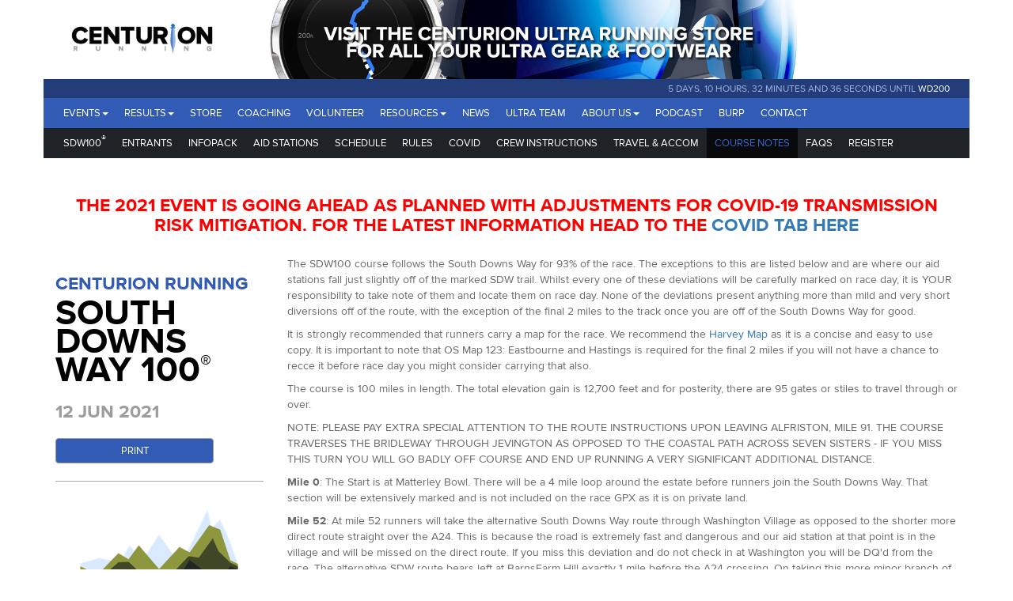

--- FILE ---
content_type: text/html; charset=utf-8
request_url: https://www.centurionrunning.com/races/south-downs-way-100-2021/section/course%20notes
body_size: 14010
content:
<!DOCTYPE html><html><head><meta charset="utf-8"><meta name="viewport" content="width=device-width, initial-scale=1.0"><meta http-equiv="X-UA-Compatible" content="IE=edge"><title>South Downs Way 100 - Centurion Running</title><link rel="shortcut icon" href="/favicon.ico" type="image/x-icon"><link href="/styles/blueimp/blueimp-gallery.min.css" rel="stylesheet"><link href="/styles/site-alt.min.css" rel="stylesheet"><script src="/js/blueimp/blueimp-gallery.min.js"></script><link rel="stylesheet" type="text/css" href="https://api.mapbox.com/mapbox-gl-js/v0.48.0/mapbox-gl.css"><script src="https://api.tiles.mapbox.com/mapbox-gl-js/v1.3.2/mapbox-gl.js"></script><script src="/maps/togeojson.js"></script><script src="/js/blueimp/blueimp-gallery.min.js"></script><link rel="stylesheet" type="text/css" href="https://api.mapbox.com/mapbox-gl-js/v0.48.0/mapbox-gl.css"><script src="https://api.tiles.mapbox.com/mapbox-gl-js/v1.3.2/mapbox-gl.js"></script><script src="/maps/togeojson.js"></script></head><body><div class="container hidden-lg hidden-md"><a href="https://www.centurionultrarunningstore.com/" target="_blank"><div style="height:70px;" class="col-sm-12 banner"></div></a></div><div id="header"><div class="container"><div role="navigation" class="hidden-print"><div id="navigation"><div class="row hidden-sm-down"><div class="col-xs-12 col-sm-12 col-md-12 col-lg-12 padding-zero"><div class="row hidden-xs hidden-sm"><div class="col-sm-3 padding-zero"><a href="/" class="logo">&nbsp;</a></div><a href="https://www.centurionultrarunningstore.com/" target="_blank" class="banner"><div class="col-sm-7 banner padding-zero"></div></a></div></div></div><div id="menucontainer" class="row"><div class="col-lg-12 navCountdown"><div><span id="countdown"></span><a href="/races/winter-downs-200-2025">WD200</a></div></div><div id="nav" class="navbar navbar-default"><div class="navbar-header"><button type="button" data-toggle="collapse" data-target=".navbar-collapse1" class="navbar-toggle"><span class="sr-only">Toggle navigation</span><span class="icon-bar"></span><span class="icon-bar"></span><span class="icon-bar"></span></button><a href="/" class="navbar-brand hidden-lg logoMobile"></a></div><div class="collapse navbar-collapse navbar-collapse1"><ul class="nav navbar-nav navbar-left"><li><a href="#" data-toggle="dropdown" role="button" aria-haspopup="true" aria-expanded="false" class="dropdown-toggle">Events<span class="caret"></span></a><ul class="dropdown-menu"><li><a href="/races/winter-downs-200-2025">Winter Downs 200 2025</a></li><li><a href="/races/winter-downs-100-2025">Winter Downs 100 2025</a></li><li><a href="https://www.centurionrunning.com/races/one-virtual-slam-2026">One Virtual Slam 2025</a></li><li><a href="/races/hundred-hills-50km-2026">Hundred Hills 50km 2026</a></li><li><a href="/races/south-downs-way-50-2026">South Downs Way 50 2026</a></li><li><a href="/races/thames-path-100-2026">Thames Path 100 2026</a></li><li><a href="/races/north-downs-way-50-2026">North Downs Way 50 2026</a></li><li><a href="/races/south-downs-way-100-2026">South Downs Way 100 2026</a></li><li><a href="/races/south-downs-way-50km-2026">South Downs Way 50km 2026</a></li><li><a href="/races/north-downs-way-100-2026">North Downs Way 100 2026</a></li><li><a href="/races/chiltern-wonderland-50-2026">Chiltern Wonderland 50 2026</a></li><li><a href="/races/autumn-100-2026">Autumn 100 2026</a></li><li><a href="/races/wendover-woods-50-2026">Wendover Woods 50 2026</a></li><li><a href="/races/centurion-track-100-2027">Centurion Track 100 2027</a></li></ul></li><li><a href="#" data-toggle="dropdown" role="button" aria-haspopup="true" aria-expanded="false" class="dropdown-toggle">Results<span class="caret"></span></a><ul class="dropdown-menu"><li><a href="/reports">Race Reports</a></li><li><a href="/section/grandslam">Grand Slam</a></li><li><a href="/stats">Race Statistics</a></li><li><a href="/records">GB 100 Mile Records</a></li></ul></li><li><a href="http://www.centurionrunningstore.com">Store</a></li><li><a href="/coaching">Coaching</a></li><li><a href="/section/volunteer">Volunteer</a></li><li><a href="#" data-toggle="dropdown" role="button" aria-haspopup="true" aria-expanded="false" class="dropdown-toggle">Resources<span class="caret"></span></a><ul class="dropdown-menu"><li><a href="/landing/gran-canaria-world-trail-majors">World Trail Majors</a></li><li><a href="/section/training">training</a></li><li><a href="/section/resources/whywhat-mandatory-gear">Why/What Mandatory Gear</a></li><li><a href="/section/resources/qualifying-for-2026-events">Qualifying for 2026 Events</a></li><li><a href="/section/resources/qualifying-for-2025-events">Qualifying for 2025 Events</a></li><li><a href="/section/resources/refund-transfer-policy">Refund &amp; Transfer Policy</a></li><li><a href="/section/resources/information-for-female-runners">Information for Female Runners</a></li><li><a href="/section/resources/sustainability">Sustainability</a></li><li><a href="/post/data">Data Sharing</a></li></ul></li><li><a href="/news">News</a></li><li><a href="/section/ultrateam">Ultra Team</a></li><li><a href="#" data-toggle="dropdown" role="button" aria-haspopup="true" aria-expanded="false" class="dropdown-toggle">About Us<span class="caret"></span></a><ul class="dropdown-menu"><li><a href="/section/aboutus/who-we-are">Who we are</a></li><li><a href="/section/staff">Our Staff</a></li><li><a href="/section/aboutus/testimonials">Testimonials</a></li></ul></li><li><a href="/podcast">Podcast</a></li><li><a href="http://www.britishultrarunningpodcast.com/">BURP</a></li><li><a href="/section/contact">Contact</a></li></ul></div></div></div><div class="row"><div id="nav2" class="navbar navbar-default"><div class="navbar-header"><button type="button" data-toggle="collapse" data-target=".navbar-collapse2" class="navbar-toggle"><span class="sr-only">Toggle navigation</span><span class="icon-bar"></span><span class="icon-bar"></span><span class="icon-bar"></span></button><a href="/races/south-downs-way-100-2021" class="navbar-brand hidden-lg">Race Details</a></div><div class="collapse navbar-collapse navbar-collapse2 collapse"><ul class="nav navbar-nav navbar-left"><li><a href="/races/south-downs-way-100-2021">SDW100<sup style="font-size:12px">&reg;</sup></a></li><li><a href="/races/south-downs-way-100-2021/entrants">Entrants</a></li><li><a href="/races/south-downs-way-100-2021/section/infopack">Infopack</a></li><li><a href="/races/south-downs-way-100-2021/aidstations">Aid Stations</a></li><li><a href="/races/south-downs-way-100-2021/section/schedule">Schedule</a></li><li><a href="/races/south-downs-way-100-2021/section/rules">Rules</a></li><li><a href="/races/south-downs-way-100-2021/section/covid">Covid</a></li><li><a href="/races/south-downs-way-100-2021/section/crew instructions">Crew Instructions</a></li><li><a href="/races/south-downs-way-100-2021/section/travel &amp; accom">Travel & Accom</a></li><li class="active"><a href="/races/south-downs-way-100-2021/section/course notes">Course Notes</a></li><li><a href="/races/south-downs-way-100-2021/section/faqs">FAQs</a></li><li><a href="/races/south-downs-way-100-2021/section/register">Register</a></li></ul></div></div></div></div></div></div></div><div id="body"><div class="container"><div class="race"><div style="margin-bottom:20px;margin-top:5px;" class="row"><div class="col-xs-12 text-center"><h3 style="text-align: center; color: red;">The 2021 event is going ahead as planned with adjustments for Covid-19 transmission risk mitigation. For the latest information head to the&nbsp;<a href="https://centurionrunning.com/races/south-downs-way-100-2021/section/covid">Covid tab here</a></h3></div></div><div class="row"><div class="col-sm-3 col-md-3 col-xs-12 subheading"><div class="row raceTitle"><h3>Centurion Running</h3><h1><span>South Downs Way 100</span><sup style="font-size:28px">&reg;</sup></h1><h3>12 Jun 2021</h3><a href="javascript:window.print();" class="hidden-print text-center btn btn-success">Print</a><div class="row divider"><div class="racelogos"><div class="champs-logo"><img style="padding: 15px 0px 0px 0px; width:100%; max-width:200px; display:flex; justify-self:center;" src="http://res.cloudinary.com/centurion/image/upload/v1762181824/iy4xi1tth0rw9syjfdzv.png" class="img-responsive"></div></div><div style="display:flex; justify-content: center" class="row"><div class="race-badge-contain hidden-print race-badge-mobile-remove"><img class="race-badge"></div></div></div></div><div class="row divider courseRecords hidden-print"><h3>Course Records</h3><!--male record--><div class="col-sm-6 col md-6 col-xs-6 nopadding-left"><p>Mark Perkins (M)</p><p>14:03:54</p><p>2014</p></div><!--female record--><div class="col-sm-6 col md-6 col-xs-6 nopadding-left"><p>Jean Beaumont (F)</p><p>16:56:38</p><p>2013</p></div></div><div class="row divider hidden-print"><div style="padding-bottom:5px" class="col-xs-12 nopadding-left text-center"><img src="https://res.cloudinary.com/centurion/image/upload/c_scale,q_auto,w_133/v1531989972/2021-utmblogo_en_ye8kqw.png" class="img-responsive"></div><div style="" class="col-xs-12 nopadding-left"><img src="https://res.cloudinary.com/centurion/image/upload/c_scale,q_auto:good,w_133/v1567583231/WS100_2021_Qualifying_Race_hyxe2j.jpg" style="padding: 15px 0px; margin-bottom:15px; max-width:200px; display:flex; justify-self:center;" class="img-responsive"></div></div></div><div class="col-sm-9 col-md-9 col-xs-12"><div class="intro"><p>The SDW100 course follows the South Downs Way for 93% of the race. The exceptions to this are listed below and are where our aid stations fall just slightly off of the marked SDW trail. Whilst every one of these deviations will be carefully marked on race day, it is YOUR responsibility to take note of them and locate them on race day. None of the deviations present anything more than mild and very short diversions off of the route, with the exception of the final 2 miles to the track once you are off of the South Downs Way for good.</p>
<p>It is strongly recommended that runners carry a map for the race. We recommend the <a href="https://www.centurionultrarunningstore.com/collections/vendors?q=Harvey">Harvey Map</a> as it is a concise and easy to use copy. It is important to note that OS Map 123: Eastbourne and Hastings is required for the final 2 miles if you will not have a chance to recce it before race day you might consider carrying that also.&nbsp;</p>
<p>The course is 100 miles in length. The total elevation gain is 12,700 feet and for posterity, there are 95 gates or stiles to travel through or over.&nbsp;</p>
<p>NOTE: PLEASE PAY EXTRA SPECIAL ATTENTION TO THE ROUTE INSTRUCTIONS UPON LEAVING ALFRISTON, MILE 91. THE COURSE TRAVERSES THE BRIDLEWAY THROUGH JEVINGTON AS OPPOSED TO THE COASTAL PATH ACROSS SEVEN SISTERS - IF YOU MISS THIS TURN YOU WILL GO BADLY OFF COURSE AND END UP RUNNING A VERY SIGNIFICANT ADDITIONAL DISTANCE.&nbsp;</p>
<p><strong>Mile 0</strong>: The Start is at&nbsp;Matterley Bowl. There will be a&nbsp;4 mile loop around the estate before runners join the South Downs Way. That section will be extensively marked and is not included on the race GPX as it is on private land.</p>
<p><strong>Mile 52</strong>: At mile 52 runners will take the alternative South Downs Way route through Washington Village as opposed to the shorter more direct route straight over the A24. This is because the road is extremely fast and dangerous and our aid station at that point is in the village and will be missed on the direct route. If you miss this deviation and do not check in at Washington you will be DQ'd from the race. The alternative SDW route bears left at BarnsFarm Hill exactly 1 mile before the A24 crossing. On taking this more minor branch of the SDW, you will be brought out onto a road which becomes a tarmac bridge over the A24. The route is well signed with waymarkers. Once you are over the bridge you will come in to the village and pass the church on your left. You will need to make a left hand turn into the next road - School Lane and the village hall aid station is at the top of this road. Once you have been timed in at the aid station, you make your way back up School Lane the way you came in. At the top of the road turn left and you will reach a major T Junction within 150 metres. You will be able to see a finger post on the opposite side of the road at this point, turn right at the junction and then turn left into a field following the way marker once again. Following the path up through a field and some woodland brings you out on the chalk path headed east up a steep climb, from just above the Washington SDW Car Park. &nbsp;</p>
<p><strong>Mile 91</strong>: Upon entering Alfriston the SDW joins Star Lane and brings runners out to a T Junction opposite the George pub. The SDW takes a left here, instead runners will turn right at the pub and within 30 metres, make a left turn down a path signed with a brown arrow displaying four place names including 'St Andrews Church'.&nbsp;The aid station is in the Old Chapel Centre otherwise known as the United Reform Church, just 15 metres down the path on the left. Once you have timed in, leave the aid station by turning left down the path and you will be brought out to the white bridge across the river.&nbsp;</p>
<p><strong>Mile 91.1</strong>: This is the most major navigational point on the course. Once you have crossed the white bridge over the aforementioned river, you will reach a junction and this finger post.&nbsp;</p>
<p><img src="https://res.cloudinary.com/centurion/image/upload/v1453967982/iwz28m2s7n8kjl7pq5lp.jpg" alt="" />&nbsp;</p>
<p>It is absolutely crucial at this point that runners take the blue arrow displaying 'Jevington 4 miles' as opposed to the yellow arrow right displaying 'Exceat 3 miles'. The Exceat route is the SDW footpath heading down through Littlington, West Dean and over Seven Sisters/ Beachy Head to Eastbourne. The blue Jevington route is the SDW bridleway that runners will be taking. &nbsp;</p>
<p><strong>Mile 96:</strong> On reaching Jevington, runners will need to take a left through the churchyard just before the main road, as opposed to carrying on down the track to the road. Through the church yard will lead you to the front of the Village Hall on the opposite side of the road which is our aid station. You leave by running down the road (left out of the village hall) and rejoin the SDW 100 yards later where you would have emerged at the bottom of the track. Take a left then around 150 yards later at the Tea Gardens.&nbsp;</p>
<p><strong>Mile 98 to the finish</strong>: On reaching Jevington, runners will be met with the final aid station. Once through the village, runners will head up the SDW which takes the form of a rutted chalk path for a mile until they reach a gate (as of 2020 that gate is rusting to the side of the path but will likely be replaced). On exiting the gate, runners will see a trig point directly ahead just over the brow of a small hummock - a concrete rectangular post approximately waist height as shown below. This is mile 98 on the course and is the moment you leave the South Downs Way for the finish. You will be able to make out the athletics track below you in the northern reaches of Eastbourne.</p>
<p><img src="https://res.cloudinary.com/centurion/image/upload/v1453967994/uzk044eo1ir66spm3dsp.jpg" alt="" /></p>
<p>It is crucial that you select the correct path when leaving the trig point. It will be marked with arrows and flour on the ground. Continue straight on past the trig point in the direction you have arrived from. Around 20 yards later, there is a path running across left and away down the hill. You can identify it, in that it is a v shape sunken path.&nbsp;</p>
<p>Following it down will lead you down a relatively steep chalk path and alongside Willingdon Golf Club which you will look down on to your right. From the trig point to the road is 0.61 miles. The path leads straight onto a short road called the Linkway. About 50 yards further down is a right hand turn on to a footpath which runs behind and parrallel to, Ratton Drive. Follow this down to the junction with Willingdon Drive and cross straight over/ diagonlly left down Park Lane. When you reach the end of Park Lane you will see Kings Drive in front of you. Turn right at the junction and after a short distance, cross over at the lights. Continue south down Kings Drive and follow the path around to the left as it bends around and becomes a path alongside cross levels way - continue to follow it all the way round. DO NOT take a shortcut through the hospital or university to get to the track. Anyone caught trying to do so will be immediately disqualified from this and all futher Centurion Running events. At the top of Cross Levels Way you will see the university and athletics track car park ahead of you. Continue through the car park to the Athletics Track entrance.&nbsp;</p>
<p>Once you reach the track you will see a large open double gate to the right of the main entrance. You must enter through that gate and make a right onto the track. You will complete a lap around the track to the finish.&nbsp;</p>
<p>Here is a video detailing the full route from the Trig Point/ Exit from the South Downs Way - to the Track.</p>
<p><iframe src="https://www.youtube.com/embed/NPi0Rznlm8M" width="560" height="315" frameborder="0" allowfullscreen=""></iframe></p>
<p>EVERYTHING ABOVE WILL BE CLEARLY MARKED OVER RACE WEEKEND - THESE NOTES ARE DESIGNED TO HELP YOU RECCE THE COURSE IN ADVANCE OF RACE DAY. &nbsp;</p></div><div id="map"></div><div id="map0" style="height:250px;display:none;" location="51.051114, -1.246487" name="Matterley Bowl"></div><div id="map1" style="height:250px;display:none;" location="51.00125220657567,-1.148543357849121" name="Beacon Hill Beeches"></div><div id="map2" style="height:250px;display:none;" location="50.959298487,-0.9781533479" name="QECP"></div><div id="map3" style="height:250px;display:none;" location="50.966276, -0.901964" name="South Harting"></div><div id="map4" style="height:250px;display:none;" location="50.95686561682955,-0.8759987354278564" name="Harting Downs"></div><div id="map5" style="height:250px;display:none;" location="50.94224543811686,-0.7516837120056152" name="Cocking"></div><div id="map6" style="height:250px;display:none;" location="50.90757934538682,-0.616607666015625" name="Bignor Hill"></div><div id="map7" style="height:250px;display:none;" location="50.897274,-0.554830" name="Houghton Farm"></div><div id="map8" style="height:250px;display:none;" location="50.901940113066914,-0.4800081253051758" name="Kithurst Hill"></div><div id="map9" style="height:250px;display:none;" location="50.896816,-0.455579" name="Chantry Post"></div><div id="map10" style="height:250px;display:none;" location="50.905928579044705,-0.40694475173950195" name="Washington"></div><div id="map11" style="height:250px;display:none;" location="50.896565,-0.408093" name="Washington (Crew)"></div><div id="map12" style="height:250px;display:none;" location="50.871986951474874,-0.29957592487335205" name="Botolphs"></div><div id="map13" style="height:250px;display:none;" location="50.884473,-0.212131" name="Devil's Dyke"></div><div id="map14" style="height:250px;display:none;" location="50.88895,-0.19297" name="Saddlescombe Farm"></div><div id="map15" style="height:250px;display:none;" location="50.90551926112041,-0.1482081413269043" name="Clayton Windmills"></div><div id="map16" style="height:250px;display:none;" location="50.86642127863327,-0.05618691444396973" name="Housedean Farm"></div><div id="map17" style="height:250px;display:none;" location="50.831591,0.034021" name="Southease"></div><div id="map18" style="height:250px;display:none;" location="50.83356892,0.08336305618" name="Firle Beacon"></div><div id="map19" style="height:250px;display:none;" location="50.825690,0.120002" name="Bo Peep"></div><div id="map20" style="height:250px;display:none;" location="50.807331401865426,0.15683412551879883" name="Alfriston"></div><div id="map21" style="height:250px;display:none;" location=" 50.792542154556834,0.2153921127319336" name="Jevington"></div><div id="map22" style="height:250px;display:none;" location="50.79115181958858,0.2721261978149414" name="Eastbourne"></div></div></div><div class="margin-10-top"></div></div></div></div><div id="sponsors" class="hidden-print"><div class="container text-center sponsors-grid hidden-print"><div class="row event-sponsors"><div class="col-xs-12"><p style="text-align:center;">Centurion running event sponsors</p></div></div><div class="row vcenter event-sponsors"><div class="col-md-4 col-xs-12"><a href="http://www.lasportiva.com/en" target="_blank"><img style="margin:auto; max-width:100%;" src="/images/logo/la_sportiva_w.svg" width="200"/></a></div><div class="col-md-4 col-xs-12"><a href="https://www.petzl.com/GB/en" target="_blank"><img style="margin:auto; max-width:100%;" src="/images/logo/petzl_w.svg" width="200"/></a></div><div class="col-md-4 col-xs-12"><a href="https://ultimatedirection.com/" target="_blank"><img style="margin:0 auto; max-width:100%;" src="/images/logo/ud_w.svg" width="160"/></a></div><div class="col-md-4 col-xs-12"><a href="https://uk.coros.com/" target="_blank"><img width="200" style="margin:auto; max-width:100%;" src="https://res-1.cloudinary.com/centurion/image/upload/c_scale,e_grayscale,q_auto:good,w_400/btvhinko1auvaoq2zchd" class="img-responsive"/></a></div><div class="col-md-4 col-xs-12"><a href="https://www.injinji.com/" target="_blank"><img style="margin:auto; max-width:100%;" src="/images/logo/injinji_w.svg" width="200"/></a></div><div class="col-md-4 col-xs-12"><a href="https://www.precisionhydration.com" target="_blank"><img style="margin:auto;" src="/images/logo/precision_w.svg" width="180"/></a></div></div><div style="padding-bottom:30px;" class="row"><div style="border-top: 1px solid white; padding-top:30px" class="col-xs-12"><p style="text-align:center;">Centurion running event partners</p></div></div><div class="row vcenter event-partners"><div class="col-lg-3 col-md-3 col-xs-6"><a href="http://www.tailwindnutrition.co.uk/" target="_blank"><img width="180" style="margin:auto; max-width:100%;" src="/images/logo/tailwind_w.svg"/></a></div><div class="col-lg-3 col-md-3 col-xs-6"><a href="https://guenergy.com/" target="_blank"><img width="100" style="margin:auto; max-width:100%;" src="https://res-3.cloudinary.com/centurion/image/upload/c_scale,e_grayscale,q_auto:good,w_100/v1/centurion/gu_w"/></a></div><div class="col-lg-3 col-md-3 col-xs-6"><a href="https://worldtrailmajors.com/" target="_blank"><img width="180" style="margin:auto; max-width:100%;" src="https://res-5.cloudinary.com/centurion/image/upload/c_scale,e_grayscale,q_auto:good,w_400/mynnfh97ausnzmdffd0z"/></a></div><div class="col-lg-3 col-md-3 col-xs-6"><a href="https://protectourwinters.uk/" target="_blank"><img width="180" style="margin:auto; max-width:100%;" src="https://res-3.cloudinary.com/centurion/image/upload/c_scale,e_grayscale,q_auto:good,w_180/v1/centurion/POW_UK_Logo_White"/></a></div><div class="col-lg-3 col-md-3 col-xs-6"><a href="https://www.sheraces.com/" target="_blank"><img style="margin:auto; max-width:100%;" src="/images/logo/sheraces2_w.png" width="150"/></a></div><div class="col-lg-3 col-md-3 col-xs-6"><a href="https://www.tra-uk.org/" target="_blank"><img width="180" style="margin:auto; max-width:100%;" src="https://res-5.cloudinary.com/centurion/image/upload/c_scale,e_grayscale,q_auto:good,w_300/v1/centurion/tra_w"/></a></div><div class="col-lg-3 col-md-3 col-xs-6"><a href="https://itra.run/" target="_blank"><img width="180" style="margin:auto; max-width:100%;" src="https://res-1.cloudinary.com/centurion/image/upload/c_scale,e_grayscale,q_auto:good,w_300/as7sjqrqidttz8r97erv"/></a></div><div class="col-lg-3 col-md-3 col-xs-6"><a href="https://www.blacktrailrunners.run" target="_blank"><img style="margin:auto; max-width:100%;" src="/images/logo/blacktrailrunners_w.png" width="150"/></a></div></div></div></div><div id="footer" class="hidden-print"><div class="container"><div class="row"><div class="col-md-2"><p><h4>RACES</h4><a href="/races/hundred-hills-50km-2026">Hundred Hills 50km</a><br><a href="/races/south-downs-way-50-2026">South Downs Way 50</a><br><a href="/races/thames-path-100-2026">Thames Path 100</a><br><a href="/races/north-downs-way-50-2026">North Downs Way 50</a><br><a href="/races/south-downs-way-100-2026">South Downs Way 100</a><br><a href="/races/south-downs-way-50km-2026">South Downs Way 50km</a><br><a href="/races/north-downs-way-100-2026">North Downs Way 100</a><br><a href="/races/chiltern-wonderland-50-2026">Chiltern Wonderland 50</a><br><a href="/races/autumn-100-2026">Autumn 100</a><br><a href="/races/wendover-woods-50-2026">Wendover Woods 50</a><br><a href="/races/winter-downs-200-2025">Winter Downs 200</a><br><a href="/races/one-virtual-slam-2026">One Virtual Slam</a><br></p><hr class="hidden-md hidden-lg"></div><div class="col-md-2"><h4>POPULAR </h4><p><a href="http://www.centurionrunningstore.com/" target="_blank">Centurion Ultrarunning Store</a><br><a href="/coaching" target="_blank">Coaching</a><br><a href="/section/aboutus/who-we-are" target="_blank">Who we are</a><br><a href="/news" target="_blank">News</a><br><a href="/section/volunteer" target="_blank">Volunteer</a><br><a href="/stats" target="_blank">Race Statistics</a><br></p><hr class="hidden-md hidden-lg"></div><div class="col-md-2"><h4>Contact </h4><p><a href="/cdn-cgi/l/email-protection#85ecebe3eac5e6e0ebf1f0f7eceaebf7f0ebebecebe2abe6eae8" target="_blank">E-mail </a><br><a href="https://www.facebook.com/Centurion-Running-236328619767682" target="_blank">Facebook</a><br><a href="https://www.instagram.com/centurionrunning/" target="_blank">Instagram</a></p><hr class="hidden-md hidden-lg"></div><div class="col-md-3"><form class="form-inline"><div class="form-group"><p>To keep up to date on all of our events, sign up to our newsletter by entering your email address below.</p></div><div class="form-group"><div id="form-to-hide" class="form-group"><input id="mailinglistemail" type="email" placeholder="jane@running.com" required class="form-control"><button type="button" id="mailingListSignup" style="max-width:100% !important;" class="btn btn-default btn-primary">Join Mailing List</button></div><div id="mailinglist"></div></div></form><hr class="hidden-md hidden-lg"></div><div class="col-md-3"><p> <img src="/images/logo/cr_neg.svg" width="200"></p><p>Copyright © Centurion Running 2016-2025. All rights reserved.<div class="hidden-print"><p><a href="/keystone/signin">Sign In</a></p></div></p><hr class="hidden-md hidden-lg"></div></div></div></div><script data-cfasync="false" src="/cdn-cgi/scripts/5c5dd728/cloudflare-static/email-decode.min.js"></script><script defer src="https://static.cloudflareinsights.com/beacon.min.js/vcd15cbe7772f49c399c6a5babf22c1241717689176015" integrity="sha512-ZpsOmlRQV6y907TI0dKBHq9Md29nnaEIPlkf84rnaERnq6zvWvPUqr2ft8M1aS28oN72PdrCzSjY4U6VaAw1EQ==" data-cf-beacon='{"version":"2024.11.0","token":"8d23d113b74343d9a89d943e7e4a0cd3","r":1,"server_timing":{"name":{"cfCacheStatus":true,"cfEdge":true,"cfExtPri":true,"cfL4":true,"cfOrigin":true,"cfSpeedBrain":true},"location_startswith":null}}' crossorigin="anonymous"></script>
</body><div id="blueimp-gallery" class="blueimp-gallery blueimp-gallery-controls"><div class="slides"></div><h3 class="title"></h3><a class="prev">‹</a><a class="next">›</a><a class="close">x</a><a class="play-pause"></a><ol class="indicator"></ol><script src="/js/jquery/jquery-1.11.3.min.js"></script><script src="/js/bootstrap/bootstrap-3.3.5.min.js"></script><script>if(document.getElementById('images')){
document.getElementById('images').onclick = function (event) {
		event = event || window.event;
		var target = event.target || event.srcElement,
				link = target.src ? target.parentNode : target,
				options = {index: link, event: event},
				links = this.getElementsByTagName('a');
		blueimp.Gallery(links, options);
};}

var map;
var bounds;

function fitBounds(padding){
	if(bounds){
		map.fitBounds(bounds, {
			padding: (padding||20)
		});
	}
}

function createGeoJSON(aidstations, type){
	if(!type){
		type = 'aid station';
	}
  let geo = {
    "type": "FeatureCollection",
    "features": []
  };

	var added = {};

  aidstations.forEach(function(as){
    if((as.type === 'crew access' && as.crewAccess) || (as.type === 'aid station') || false){
			if(!added[as.location]){
	      let feature = {
	         "type": "Feature",
	         "geometry": {
	           "type": "Point",
	           "coordinates": [
	               as.location.substring(as.location.indexOf(',')+1, as.length),
								 as.location.substring(0,as.location.indexOf(','))
	           ]
	         },
	         "properties": as
	      };
	      geo.features.push(feature);
				added[as.location] = true;
			}
    }
  });

  return geo;
}

function centerMap(location){
	var latlng = {};
	if(location.indexOf(',') > -1){
		var dataArray = location.split(',');
		if(dataArray && dataArray.length == 2){
			latlng = {lat: Number(dataArray[0]), lng: Number(dataArray[1])};
			//map.setCenter(latlng);
			//map.setZoom(16);

			map.flyTo({center: [latlng.lng, latlng.lat], zoom: 16})
		}
	}
}

</script><script>var aidstations = [{"_id":"5f0734ddf762e592739cd803","slug":"matterley-bowl-5","cutOff":"2021-06-12T05:00:00.000Z","estLeader":"2021-06-12T03:30:00.000Z","postCode":"SO21 1HW","crewInstructions":"<p>Parking is on site and free of charge. Enter the estate from the A31&nbsp;at the Avington Cross Roads.&nbsp;</p>","address":"Matterley Bowl, Matterley Estate","aidStationName":"Matterley Bowl","race":"5f0734dbf762e592739cd7fa","__v":0,"volunteerInstructions":"","liveTiming":false,"raceFinish":false,"raceStart":true,"toilet":true,"dropBag":true,"crewAccess":true,"mile":0,"location":"51.051114, -1.246487","type":"aid station"},{"_id":"5f0734ddf762e592739cd814","slug":"beacon-hill-beeches-993","cutOff":"2021-06-12T07:55:00.000Z","estLeader":"2021-06-12T04:40:00.000Z","postCode":"SO32 3LJ","crewInstructions":"<p>No Crew Access Permitted.&nbsp;</p>","address":"Beacon Hill Beeches Car Park, Beacon HIll Lane, Hampshire.","aidStationName":"Beacon Hill Beeches","race":"5f0734dbf762e592739cd7fa","__v":0,"volunteerInstructions":"","liveTiming":true,"raceFinish":false,"raceStart":false,"toilet":false,"dropBag":false,"crewAccess":false,"mile":9.85,"location":"51.00125220657567,-1.148543357849121","type":"aid station"},{"_id":"5f0734ddf762e592739cd80f","slug":"qecp-234","cutOff":"2021-06-12T11:45:00.000Z","estLeader":"2021-06-12T06:10:00.000Z","postCode":"PO8 0QE","crewInstructions":"<p>The site has its own sliproads on both the north and south bound carriageways of the A3. Follow the brown and white tourist board signs. As you come in to the park the visitor centre and parking is directly ahead. We are now IN THE MEADOW which is the second field behind the visitor centre so walk to the side of it and you will see the aid set up just alongside the trail.</p>","address":"The Meadow, Queen Elizabeth Country Park, Gravel Hill, Horndean","aidStationName":"QECP","race":"5f0734dbf762e592739cd7fa","__v":0,"volunteerInstructions":"","liveTiming":true,"raceFinish":false,"raceStart":false,"toilet":true,"dropBag":false,"crewAccess":true,"mile":22.6,"location":"50.959298487,-0.9781533479","type":"aid station"},{"_id":"607834ba304d87ac6d65cc19","slug":"south-harting-26","cutOff":"2021-06-12T12:45:00.000Z","estLeader":"2021-06-12T06:35:00.000Z","race":"5f0734dbf762e592739cd7fa","aidStationName":"South Harting","__v":0,"address":"Downlands Farm, Forty Acre Lane, South Harting, Petersfield","crewInstructions":"<p>No Crew Access Permitted</p>","postCode":"GU31 5PJ","volunteerInstructions":"","liveTiming":true,"raceFinish":false,"raceStart":false,"toilet":false,"dropBag":false,"crewAccess":false,"mile":26,"location":"50.966276, -0.901964","type":"aid station"},{"_id":"5f0734ddf762e592739cd815","slug":"harting-downs-280","cutOff":"2021-06-12T13:05:00.000Z","estLeader":"2021-06-12T08:10:00.000Z","postCode":"GU31 5QT","crewInstructions":"<p>The aid station is located in the corner of the National Trust car park on Harting Down above the small village of South Harting. Following the South Harting/Chichester road (B2141) up the steep hill from South Harting, the car park entrance is at the top and off to the left. (sign at the car park entrance).</p>","address":"Harting Downs Car Park, nr South Harting, Sussex.","aidStationName":"Harting Downs","race":"5f0734dbf762e592739cd7fa","__v":0,"volunteerInstructions":"","liveTiming":false,"raceFinish":false,"raceStart":false,"toilet":false,"dropBag":false,"crewAccess":true,"mile":27.2,"location":"50.95686561682955,-0.8759987354278564","type":"crew access"},{"_id":"5f0734ddf762e592739cd811","slug":"cocking-359","cutOff":"2021-06-12T15:30:00.000Z","estLeader":"2021-06-12T07:40:00.000Z","postCode":"GU290HS","crewInstructions":"<p>Driving along the A286 headed south from Cocking, you will reach a point in the road where the South Downs Way crosses. One side of the road (the right hand side if you are headed south) is a public car park.&nbsp;<strong>Under no circumstances park in the public car park, please leave this clear for the public.&nbsp;</strong>On the other side of the road is a single lane road called Hill Barn Lane. If you are approaching the site, drive up Hill Barn Lane and at the top, opposite the first barn, take a sharp right back behind you in to the field. Drive down into the field and the aid station will be there.&nbsp;</p>","address":"Manor Farm, Hill Barn Lane, Cocking, Midhurst","aidStationName":"Cocking","race":"5f0734dbf762e592739cd7fa","__v":0,"volunteerInstructions":"","liveTiming":true,"raceFinish":false,"raceStart":false,"toilet":true,"dropBag":false,"crewAccess":true,"mile":35.1,"location":"50.94224543811686,-0.7516837120056152","type":"aid station"},{"_id":"5f0734ddf762e592739cd817","slug":"bignor-hill-425","cutOff":"2021-06-12T17:40:00.000Z","estLeader":"2021-06-12T08:35:00.000Z","postCode":"NA","crewInstructions":"<p dir=\"ltr\" style=\"line-height: 1.38; margin-top: 0pt; margin-bottom: 0pt;\"><span style=\"font-size: 9pt; font-family: Arial; color: #000000; background-color: transparent; font-weight: 400; font-style: normal; font-variant: normal; text-decoration: none; vertical-align: baseline; white-space: pre-wrap;\">This is probably the most remote location on the SDW and crews should try to use the next access point at Houghton Farm if possible. The car park is up a road which is not in great condition. </span></p>\r\n<p dir=\"ltr\" style=\"line-height: 1.38; margin-top: 0pt; margin-bottom: 0pt;\">&nbsp;</p>\r\n<p dir=\"ltr\" style=\"line-height: 1.38; margin-top: 0pt; margin-bottom: 0pt;\"><span style=\"font-size: 9pt; font-family: Arial; color: #000000; background-color: transparent; font-weight: 400; font-style: normal; font-variant: normal; text-decoration: none; vertical-align: baseline; white-space: pre-wrap;\">The nearest postcode will put you around a mile from the car park - RH201PQ but the only way to find the car park itself it is to head to Bignor Village/ that postcode and use the map.</span></p>","address":"Bignor Hill Car Park, Bignor.","aidStationName":"Bignor Hill","race":"5f0734dbf762e592739cd7fa","__v":0,"volunteerInstructions":"","liveTiming":false,"raceFinish":false,"raceStart":false,"toilet":false,"dropBag":false,"crewAccess":true,"mile":41.7,"location":"50.90757934538682,-0.616607666015625","type":"crew access"},{"_id":"5f6ca59e28bb735c6eec1191","slug":"houghton-farm-45","cutOff":"2021-06-12T18:30:00.000Z","estLeader":"2021-06-12T09:00:00.000Z","race":"5f0734dbf762e592739cd7fa","aidStationName":"Houghton Farm","__v":0,"address":"Houghton Farm, Houghton Lane","crewInstructions":"<p>Access to the field is off of Houghton Lane. Turn in through the open gate. Parking is in the field adjacent to the check point.</p>","postCode":"BN18 9LW","volunteerInstructions":"<p>Access to the field is off of Houghton Lane. Turn in through the open gate. Parking is in the field adjacent to the check point.</p>","liveTiming":true,"raceFinish":false,"raceStart":false,"toilet":false,"dropBag":false,"crewAccess":true,"mile":45,"location":"50.897274,-0.554830","type":"aid station"},{"_id":"5f0734ddf762e592739cd80b","slug":"kithurst-hill-509","cutOff":"2021-06-12T20:00:00.000Z","estLeader":"2021-06-12T11:00:00.000Z","postCode":"NA","crewInstructions":"<p>This car park can be a little tricky to find so please do leave plenty of time and look carefully at the map before you head off. The car park is right up on top of the ridge, it&rsquo;s just a case of getting the right turn off of the main road - it isn&rsquo;t signed as anything so the map is the key.</p>","address":"Kithurst Hill Car Park, B2139, Storrington","aidStationName":"Kithurst Hill","race":"5f0734dbf762e592739cd7fa","__v":0,"volunteerInstructions":"","liveTiming":false,"raceFinish":false,"raceStart":false,"toilet":false,"dropBag":false,"crewAccess":true,"mile":50.1,"location":"50.901940113066914,-0.4800081253051758","type":"crew access"},{"_id":"5f0734ddf762e592739cd812","slug":"chantry-post-520","cutOff":"2021-06-12T20:20:00.000Z","estLeader":"2021-06-12T09:40:00.000Z","postCode":"NA","crewInstructions":"<p>Chantry Post Car Park.&nbsp;<span style=\"line-height: 1.5em;\">From A24, take A283 towards Storrington for 2 miles, left towards Chantry Lane Trading Estate. Car park end of the lane.</span></p>","address":"Chantry Post Car Park, Storrington","aidStationName":"Chantry Post","race":"5f0734dbf762e592739cd7fa","__v":0,"volunteerInstructions":"","liveTiming":false,"raceFinish":false,"raceStart":false,"toilet":false,"dropBag":false,"crewAccess":true,"mile":51.2,"location":"50.896816,-0.455579","type":"crew access"},{"_id":"5f0734ddf762e592739cd80e","slug":"washington-62","cutOff":"2021-06-12T21:10:00.000Z","estLeader":"2021-06-12T10:00:00.000Z","postCode":"RH20 4AP","crewInstructions":"<p>The aid station is in the village hall at the bottom of school lane. Parking in the village hall car park is restricted to OFFICIALS ONLY. This village is tiny and will not sustain 300 vehicles descending at once. Crews should park at the bottom of London Road, where&nbsp;it meets the A283 - and then walk to the check point.</p>","address":"Washington Village Hall, School Lane, Washington, West Sussex","aidStationName":"Washington","race":"5f0734dbf762e592739cd7fa","__v":0,"volunteerInstructions":"","liveTiming":true,"raceFinish":false,"raceStart":false,"toilet":true,"dropBag":true,"crewAccess":true,"mile":54,"location":"50.905928579044705,-0.40694475173950195","type":"aid station"},{"_id":"5f0734ddf762e592739cd810","slug":"washington-crew-557","cutOff":"2021-06-12T21:25:00.000Z","estLeader":"2021-06-12T10:10:00.000Z","postCode":"RH20 4AX","crewInstructions":"<p>This small car park is best accessed via Washington Village, by heading south on Washington Bostal and turning left on to a track which leads to the car park. It is sign posted. The village hall check point will be very busy so some crews will be able to escape the melee by accessing their runner here, just a mile past that location.&nbsp;</p>","address":"Washington SDW Trail Car Park.","aidStationName":"Washington (Crew)","race":"5f0734dbf762e592739cd7fa","__v":0,"volunteerInstructions":"","liveTiming":false,"raceFinish":false,"raceStart":false,"toilet":false,"dropBag":false,"crewAccess":true,"mile":54.9,"location":"50.896565,-0.408093","type":"crew access"},{"_id":"5f0734ddf762e592739cd816","slug":"botolphs-620","cutOff":"2021-06-12T23:20:00.000Z","estLeader":"2021-06-12T11:10:00.000Z","postCode":"BN44 3TU","crewInstructions":"<p>No crew access permitted here.&nbsp;</p>","address":"Layby, A283 Shoreham Road, Upper Beeding, Steyning","aidStationName":"Botolphs","race":"5f0734dbf762e592739cd7fa","__v":0,"volunteerInstructions":"","liveTiming":true,"raceFinish":false,"raceStart":false,"toilet":false,"dropBag":false,"crewAccess":false,"mile":61.2,"location":"50.871986951474874,-0.29957592487335205","type":"aid station"},{"_id":"5f0734ddf762e592739cd80c","slug":"devils-dyke-665","cutOff":"2021-06-13T00:30:00.000Z","estLeader":"2021-06-12T11:50:00.000Z","postCode":"BN1 8YJ","crewInstructions":"<p>Crews should park at Summer Down Road or Devil's Dyke Visitor Centre. Free parking at Summer Down Road; pay &amp; display parking at Devil's Dyke. &pound;2 all day, National Trust members and Blue Badge holders park free.&nbsp;</p>","address":"Devil's Dyke Visitor Centre, Devil's Dyke Rd, Brighton","aidStationName":"Devil's Dyke","race":"5f0734dbf762e592739cd7fa","__v":0,"volunteerInstructions":"","liveTiming":false,"raceFinish":false,"raceStart":false,"toilet":true,"dropBag":false,"crewAccess":true,"mile":65.7,"location":"50.884473,-0.212131","type":"crew access"},{"_id":"5f0734ddf762e592739cd809","slug":"saddlescombe-farm-672","cutOff":"2021-06-13T01:00:00.000Z","estLeader":"2021-06-12T12:00:00.000Z","postCode":"BN45 7DE","crewInstructions":"<p>Crew Access Not Permitted.&nbsp;</p>","address":"Saddlescombe Farm, Saddlescombe Road, Saddlescombe, Brighton","aidStationName":"Saddlescombe Farm","race":"5f0734dbf762e592739cd7fa","__v":0,"volunteerInstructions":"","liveTiming":true,"raceFinish":false,"raceStart":false,"toilet":false,"dropBag":false,"crewAccess":false,"mile":66.6,"location":"50.88895,-0.19297","type":"aid station"},{"_id":"5f0734ddf762e592739cd804","slug":"clayton-windmills-705","cutOff":"2021-06-13T02:00:00.000Z","estLeader":"2021-06-12T12:20:00.000Z","postCode":"BN6 9PG","crewInstructions":"<p>This location is just off of the SDW/ the course. Park in the public car park adjacent to the windmills. To access you runner you either need to walk approx. 400m up the hill to where the runners come towards you and make a sharp right to continue on (clearly marked on the day), or have the runner come down to the car park to meet you.&nbsp;</p>","address":"Clayton Windmills (Jack and Jill) Car Park","aidStationName":"Clayton Windmills","race":"5f0734dbf762e592739cd7fa","__v":0,"volunteerInstructions":"","liveTiming":false,"raceFinish":false,"raceStart":false,"toilet":false,"dropBag":false,"crewAccess":true,"mile":69.8,"location":"50.90551926112041,-0.1482081413269043","type":"crew access"},{"_id":"5f0734ddf762e592739cd80d","slug":"housedean-farm-774","cutOff":"2021-06-13T03:55:00.000Z","estLeader":"2021-06-12T13:20:00.000Z","postCode":"BN7 3JW","crewInstructions":"<p>No Crew Access Permitted.</p>","address":"Housedean Farm, Brighton Road, Lewes","aidStationName":"Housedean Farm","race":"5f0734dbf762e592739cd7fa","__v":0,"volunteerInstructions":"","liveTiming":false,"raceFinish":false,"raceStart":false,"toilet":true,"dropBag":true,"crewAccess":false,"mile":76.6,"location":"50.86642127863327,-0.05618691444396973","type":"aid station"},{"_id":"5f0734ddf762e592739cd805","slug":"southease-92","cutOff":"2021-06-13T06:10:00.000Z","estLeader":"2021-06-12T14:30:00.000Z","postCode":"BN8 6JS","crewInstructions":"<p>No Crew Access Permitted</p>","address":"South Downs YHA, Itford Farm, Beddingham, Lewes, East Sussex","aidStationName":"Southease","race":"5f0734dbf762e592739cd7fa","__v":0,"volunteerInstructions":"","liveTiming":true,"raceFinish":false,"raceStart":false,"toilet":true,"dropBag":false,"crewAccess":false,"mile":84,"location":"50.831591,0.034021","type":"aid station"},{"_id":"5f0734ddf762e592739cd806","slug":"firle-beacon-872","cutOff":"2021-06-13T07:00:00.000Z","estLeader":"2021-06-12T14:50:00.000Z","postCode":"BN8 6LR","crewInstructions":"<p>Firle Bostal/ Beacon Car Park is on the South Downs Way just east of Firle Beacon/ the radio masts. Crews may access their runner anywhere within 200 metres of the gate into the car park, and the gate exiting the other side, including the car park itself.</p>","address":"Firle Bostal Car Park, South Downs Way, Firle, East Sussex","aidStationName":"Firle Beacon","race":"5f0734dbf762e592739cd7fa","__v":0,"volunteerInstructions":"","liveTiming":false,"raceFinish":false,"raceStart":false,"toilet":false,"dropBag":false,"crewAccess":true,"mile":86.4,"location":"50.83356892,0.08336305618","type":"crew access"},{"_id":"5f0734ddf762e592739cd813","slug":"bo-peep-97","cutOff":"2021-06-13T07:40:00.000Z","estLeader":"2021-06-12T15:15:00.000Z","postCode":"NA","crewInstructions":"<p>Bo Peep Bostal Car Park can be reached from the A27 headed to Eastbourne. Turn right on to Bo Peep Lane from the A27. At the crossroads (Bo Peep Farm House) continue straight on to Bo Peep Bostal. The car park is at the top of the hill. Small location.&nbsp;</p>","address":"Bo Peep Bostal Car Park, Bo Peep Bostal Road, Alciston, East Sussex","aidStationName":"Bo Peep","race":"5f0734dbf762e592739cd7fa","__v":0,"volunteerInstructions":"","liveTiming":false,"raceFinish":false,"raceStart":false,"toilet":false,"dropBag":false,"crewAccess":true,"mile":89,"location":"50.825690,0.120002","type":"crew access"},{"_id":"5f0734ddf762e592739cd807","slug":"alfriston-924","cutOff":"2021-06-13T08:30:00.000Z","estLeader":"2021-06-12T16:30:00.000Z","postCode":"BN26 5TL","crewInstructions":"<p>Crew Access Not Permitted.&nbsp;</p>","address":"The Old Chapel Centre, High Street, Alfriston","aidStationName":"Alfriston","race":"5f0734dbf762e592739cd7fa","__v":0,"volunteerInstructions":"","liveTiming":true,"raceFinish":false,"raceStart":false,"toilet":true,"dropBag":false,"crewAccess":false,"mile":91.6,"location":"50.807331401865426,0.15683412551879883","type":"aid station"},{"_id":"5f0734ddf762e592739cd80a","slug":"jevington-965","cutOff":"2021-06-13T09:45:00.000Z","estLeader":"2021-06-12T17:05:00.000Z","postCode":"BN265QB","crewInstructions":"<p>No Crew Access Is Permitted.</p>","address":"Jevington Village Hall, School House, Jevington","aidStationName":"Jevington","race":"5f0734dbf762e592739cd7fa","__v":0,"volunteerInstructions":"","liveTiming":true,"raceFinish":false,"raceStart":false,"toilet":true,"dropBag":false,"crewAccess":false,"mile":95.7,"location":" 50.792542154556834,0.2153921127319336","type":"aid station"},{"_id":"5f0734ddf762e592739cd808","slug":"eastbourne-108","cutOff":"2021-06-13T11:00:00.000Z","estLeader":"2021-06-12T17:35:00.000Z","postCode":"BN21 2UF","crewInstructions":"<div>The race finish is at Eastbourne Sports Park, Cross Levels Way, Eastbourne, BN21 2UF. The ground is behind Eastbourne District Hospital, but there is no access through the hospital itself.&nbsp;The Sports Park is&nbsp;adjacent to&nbsp;Sussex Downs&nbsp;Vocational Sixth Form College and Park College. It is clearly marked on Cross Levels Way. There is a large gravel parking area in front of the track/ stadium which belongs to the college but is free to park in at weekends.&nbsp;</div>","address":"Eastbourne Sports Park, Cross Levels Way, Eastbourne","aidStationName":"Eastbourne","race":"5f0734dbf762e592739cd7fa","__v":0,"volunteerInstructions":"","liveTiming":true,"raceFinish":true,"raceStart":false,"toilet":true,"dropBag":true,"crewAccess":true,"mile":100,"location":"50.79115181958858,0.2721261978149414","type":"aid station"}];
window.addEventListener('load', function () {
	var location = document.getElementById('map0').getAttribute('location');

	if(location.indexOf(',') > -1){
		var dataArray = location.split(',');
		if(dataArray && dataArray.length == 2){
			var latlng = {lat: Number(dataArray[0]), lng: Number(dataArray[1])};
			mapboxgl.setRTLTextPlugin('https://api.mapbox.com/mapbox-gl-js/plugins/mapbox-gl-rtl-text/v0.2.0/mapbox-gl-rtl-text.js');
			map = new mapboxgl.Map({
					container: 'map',
					style: '/maps/style.json',
					attributionControl: false,
					hash: false,
					minZoom: 6,
					maxZoom: 14.99,
					center: [dataArray[1],dataArray[0]],
					zoom: 10
				});
				
			map.on('load', function(){
				$.ajax("//centurionrunning.s3-eu-west-1.amazonaws.com/races/gpx/d8c05517603218615261cbd11e994ed9.gpx").done(function(xml) {

					let data = toGeoJSON.gpx((new DOMParser()).parseFromString(xml, 'text/xml'));

					if(!data.features[0] || !data.features[0].geometry ||!data.features[0].geometry.coordinates[0]){
						console.log('Error with GPX');
						return;
					}

					map.addSource('trace', { type: 'geojson', data: data });
					map.addLayer({
							"id": "trace",
							"type": "line",
							"source": "trace",
							"paint": {
									"line-color": "red",
									"line-opacity": 0.75,
									"line-width": 4
							},
							"filter": ["==", "$type", "LineString"]
					});

					var coords = data.features[0].geometry.coordinates;

					bounds = coords.reduce(function(bounds, coord) {
										return bounds.extend(coord);
								}, new mapboxgl.LngLatBounds(coords[0], coords[0]));

					fitBounds(50);

					map.loadImage("/maps/marker-blue-15.png", function (error, image) {
						if (error) throw error;
						map.addImage('marker15', image);

						map.addSource('aidstations', { type: 'geojson', data: createGeoJSON(aidstations, 'crew access') });
						map.addLayer({
										"id": "aidstations",
										"type": "symbol",
										"source": "aidstations",
										'layout': {
											'visibility': 'visible',
										},
										"layout": {
											"icon-image": "marker15",
											"icon-size": 1.1,
											"icon-allow-overlap": true,

											"text-field": "{aidStationName}",
											"text-font": ["Noto Sans Regular"],
											"text-size": 11,
											"text-offset": [0, 1.50],
											"text-anchor": "center"
										},
										"minzoom": 7,
										"maxzoom": 16,
										"paint": {
											"text-color": "hsl(0, 0%, 0%)",
											"text-halo-color": "hsla(0, 0%, 100%, 0.75)",
											"text-halo-blur": 0,
											"text-halo-width": 2
										}

						});
					})
				});
			});
		}
	}
});</script><script src="/js/countdown/countdown.js"></script><script src="/js/countdown/servertime.js"></script><script src="/js/mailinglist/list.js"></script><script>$('#menucontainer').load('/menu', function(){
	console.log('done');
});</script><script>(function(i,s,o,g,r,a,m){i['GoogleAnalyticsObject']=r;i[r]=i[r]||function(){
	(i[r].q=i[r].q||[]).push(arguments)},i[r].l=1*new Date();a=s.createElement(o),
m=s.getElementsByTagName(o)[0];a.async=1;a.src=g;m.parentNode.insertBefore(a,m)
})(window,document,'script','https://www.google-analytics.com/analytics.js','ga');
ga('create', 'UA-19728312-1', 'auto');
ga('send', 'pageview');</script></div></html>

--- FILE ---
content_type: text/css; charset=UTF-8
request_url: https://www.centurionrunning.com/styles/site-alt.min.css
body_size: 83887
content:
/*!
 * Bootstrap v3.3.5 (http://getbootstrap.com)
 * Copyright 2011-2015 Twitter, Inc.
 * Licensed under MIT (https://github.com/twbs/bootstrap/blob/master/LICENSE)
 */
/*! normalize.css v3.0.3 | MIT License | github.com/necolas/normalize.css */
html {
  font-family: sans-serif;
  -ms-text-size-adjust: 100%;
  -webkit-text-size-adjust: 100%;
}
body {
  margin: 0;
}
article,
aside,
details,
figcaption,
figure,
footer,
header,
hgroup,
main,
menu,
nav,
section,
summary {
  display: block;
}
audio,
canvas,
progress,
video {
  display: inline-block;
  vertical-align: baseline;
}
audio:not([controls]) {
  display: none;
  height: 0;
}
[hidden],
template {
  display: none;
}
a {
  background-color: transparent;
}
a:active,
a:hover {
  outline: 0;
}
abbr[title] {
  border-bottom: 1px dotted;
}
b,
strong {
  font-weight: bold;
}
dfn {
  font-style: italic;
}
h1 {
  font-size: 2em;
  margin: 0.67em 0;
}
mark {
  background: #ff0;
  color: #000;
}
small {
  font-size: 80%;
}
sub,
sup {
  font-size: 75%;
  line-height: 0;
  position: relative;
  vertical-align: baseline;
}
sup {
  top: -0.5em;
}
sub {
  bottom: -0.25em;
}
img {
  border: 0;
}
svg:not(:root) {
  overflow: hidden;
}
figure {
  margin: 1em 40px;
}
hr {
  box-sizing: content-box;
  height: 0;
}
pre {
  overflow: auto;
}
code,
kbd,
pre,
samp {
  font-family: monospace, monospace;
  font-size: 1em;
}
button,
input,
optgroup,
select,
textarea {
  color: inherit;
  font: inherit;
  margin: 0;
}
button {
  overflow: visible;
}
button,
select {
  text-transform: none;
}
button,
html input[type="button"],
input[type="reset"],
input[type="submit"] {
  -webkit-appearance: button;
  cursor: pointer;
}
button[disabled],
html input[disabled] {
  cursor: default;
}
button::-moz-focus-inner,
input::-moz-focus-inner {
  border: 0;
  padding: 0;
}
input {
  line-height: normal;
}
input[type="checkbox"],
input[type="radio"] {
  box-sizing: border-box;
  padding: 0;
}
input[type="number"]::-webkit-inner-spin-button,
input[type="number"]::-webkit-outer-spin-button {
  height: auto;
}
input[type="search"] {
  -webkit-appearance: textfield;
  box-sizing: content-box;
}
input[type="search"]::-webkit-search-cancel-button,
input[type="search"]::-webkit-search-decoration {
  -webkit-appearance: none;
}
fieldset {
  border: 1px solid #c0c0c0;
  margin: 0 2px;
  padding: 0.35em 0.625em 0.75em;
}
legend {
  border: 0;
  padding: 0;
}
textarea {
  overflow: auto;
}
optgroup {
  font-weight: bold;
}
table {
  border-collapse: collapse;
  border-spacing: 0;
}
td,
th {
  padding: 0;
}
/*! Source: https://github.com/h5bp/html5-boilerplate/blob/master/src/css/main.css */
@media print {
  *,
  *:before,
  *:after {
    background: transparent !important;
    color: #000 !important;
    box-shadow: none !important;
    text-shadow: none !important;
  }
  a,
  a:visited {
    text-decoration: underline;
  }
  a[href]:after {
    content: " (" attr(href) ")";
  }
  abbr[title]:after {
    content: " (" attr(title) ")";
  }
  a[href^="#"]:after,
  a[href^="javascript:"]:after {
    content: "";
  }
  pre,
  blockquote {
    border: 1px solid #999;
    page-break-inside: avoid;
  }
  thead {
    display: table-header-group;
  }
  tr,
  img {
    page-break-inside: avoid;
  }
  img {
    max-width: 100% !important;
  }
  p,
  h2,
  h3 {
    orphans: 3;
    widows: 3;
  }
  h2,
  h3 {
    page-break-after: avoid;
  }
  .navbar {
    display: none;
  }
  .btn > .caret,
  .dropup > .btn > .caret {
    border-top-color: #000 !important;
  }
  .label {
    border: 1px solid #000;
  }
  .table {
    border-collapse: collapse !important;
  }
  .table td,
  .table th {
    background-color: #fff !important;
  }
  .table-bordered th,
  .table-bordered td {
    border: 1px solid #ddd !important;
  }
}
@font-face {
  font-family: 'Glyphicons Halflings';
  src: url('../fonts/glyphicons-halflings-regular.eot');
  src: url('../fonts/glyphicons-halflings-regular.eot?#iefix') format('embedded-opentype'), url('../fonts/glyphicons-halflings-regular.woff2') format('woff2'), url('../fonts/glyphicons-halflings-regular.woff') format('woff'), url('../fonts/glyphicons-halflings-regular.ttf') format('truetype'), url('../fonts/glyphicons-halflings-regular.svg#glyphicons_halflingsregular') format('svg');
}
.glyphicon {
  position: relative;
  top: 1px;
  display: inline-block;
  font-family: 'Glyphicons Halflings';
  font-style: normal;
  font-weight: normal;
  line-height: 1;
  -webkit-font-smoothing: antialiased;
  -moz-osx-font-smoothing: grayscale;
}
.glyphicon-asterisk:before {
  content: "\2a";
}
.glyphicon-plus:before {
  content: "\2b";
}
.glyphicon-euro:before,
.glyphicon-eur:before {
  content: "\20ac";
}
.glyphicon-minus:before {
  content: "\2212";
}
.glyphicon-cloud:before {
  content: "\2601";
}
.glyphicon-envelope:before {
  content: "\2709";
}
.glyphicon-pencil:before {
  content: "\270f";
}
.glyphicon-glass:before {
  content: "\e001";
}
.glyphicon-music:before {
  content: "\e002";
}
.glyphicon-search:before {
  content: "\e003";
}
.glyphicon-heart:before {
  content: "\e005";
}
.glyphicon-star:before {
  content: "\e006";
}
.glyphicon-star-empty:before {
  content: "\e007";
}
.glyphicon-user:before {
  content: "\e008";
}
.glyphicon-film:before {
  content: "\e009";
}
.glyphicon-th-large:before {
  content: "\e010";
}
.glyphicon-th:before {
  content: "\e011";
}
.glyphicon-th-list:before {
  content: "\e012";
}
.glyphicon-ok:before {
  content: "\e013";
}
.glyphicon-remove:before {
  content: "\e014";
}
.glyphicon-zoom-in:before {
  content: "\e015";
}
.glyphicon-zoom-out:before {
  content: "\e016";
}
.glyphicon-off:before {
  content: "\e017";
}
.glyphicon-signal:before {
  content: "\e018";
}
.glyphicon-cog:before {
  content: "\e019";
}
.glyphicon-trash:before {
  content: "\e020";
}
.glyphicon-home:before {
  content: "\e021";
}
.glyphicon-file:before {
  content: "\e022";
}
.glyphicon-time:before {
  content: "\e023";
}
.glyphicon-road:before {
  content: "\e024";
}
.glyphicon-download-alt:before {
  content: "\e025";
}
.glyphicon-download:before {
  content: "\e026";
}
.glyphicon-upload:before {
  content: "\e027";
}
.glyphicon-inbox:before {
  content: "\e028";
}
.glyphicon-play-circle:before {
  content: "\e029";
}
.glyphicon-repeat:before {
  content: "\e030";
}
.glyphicon-refresh:before {
  content: "\e031";
}
.glyphicon-list-alt:before {
  content: "\e032";
}
.glyphicon-lock:before {
  content: "\e033";
}
.glyphicon-flag:before {
  content: "\e034";
}
.glyphicon-headphones:before {
  content: "\e035";
}
.glyphicon-volume-off:before {
  content: "\e036";
}
.glyphicon-volume-down:before {
  content: "\e037";
}
.glyphicon-volume-up:before {
  content: "\e038";
}
.glyphicon-qrcode:before {
  content: "\e039";
}
.glyphicon-barcode:before {
  content: "\e040";
}
.glyphicon-tag:before {
  content: "\e041";
}
.glyphicon-tags:before {
  content: "\e042";
}
.glyphicon-book:before {
  content: "\e043";
}
.glyphicon-bookmark:before {
  content: "\e044";
}
.glyphicon-print:before {
  content: "\e045";
}
.glyphicon-camera:before {
  content: "\e046";
}
.glyphicon-font:before {
  content: "\e047";
}
.glyphicon-bold:before {
  content: "\e048";
}
.glyphicon-italic:before {
  content: "\e049";
}
.glyphicon-text-height:before {
  content: "\e050";
}
.glyphicon-text-width:before {
  content: "\e051";
}
.glyphicon-align-left:before {
  content: "\e052";
}
.glyphicon-align-center:before {
  content: "\e053";
}
.glyphicon-align-right:before {
  content: "\e054";
}
.glyphicon-align-justify:before {
  content: "\e055";
}
.glyphicon-list:before {
  content: "\e056";
}
.glyphicon-indent-left:before {
  content: "\e057";
}
.glyphicon-indent-right:before {
  content: "\e058";
}
.glyphicon-facetime-video:before {
  content: "\e059";
}
.glyphicon-picture:before {
  content: "\e060";
}
.glyphicon-map-marker:before {
  content: "\e062";
}
.glyphicon-adjust:before {
  content: "\e063";
}
.glyphicon-tint:before {
  content: "\e064";
}
.glyphicon-edit:before {
  content: "\e065";
}
.glyphicon-share:before {
  content: "\e066";
}
.glyphicon-check:before {
  content: "\e067";
}
.glyphicon-move:before {
  content: "\e068";
}
.glyphicon-step-backward:before {
  content: "\e069";
}
.glyphicon-fast-backward:before {
  content: "\e070";
}
.glyphicon-backward:before {
  content: "\e071";
}
.glyphicon-play:before {
  content: "\e072";
}
.glyphicon-pause:before {
  content: "\e073";
}
.glyphicon-stop:before {
  content: "\e074";
}
.glyphicon-forward:before {
  content: "\e075";
}
.glyphicon-fast-forward:before {
  content: "\e076";
}
.glyphicon-step-forward:before {
  content: "\e077";
}
.glyphicon-eject:before {
  content: "\e078";
}
.glyphicon-chevron-left:before {
  content: "\e079";
}
.glyphicon-chevron-right:before {
  content: "\e080";
}
.glyphicon-plus-sign:before {
  content: "\e081";
}
.glyphicon-minus-sign:before {
  content: "\e082";
}
.glyphicon-remove-sign:before {
  content: "\e083";
}
.glyphicon-ok-sign:before {
  content: "\e084";
}
.glyphicon-question-sign:before {
  content: "\e085";
}
.glyphicon-info-sign:before {
  content: "\e086";
}
.glyphicon-screenshot:before {
  content: "\e087";
}
.glyphicon-remove-circle:before {
  content: "\e088";
}
.glyphicon-ok-circle:before {
  content: "\e089";
}
.glyphicon-ban-circle:before {
  content: "\e090";
}
.glyphicon-arrow-left:before {
  content: "\e091";
}
.glyphicon-arrow-right:before {
  content: "\e092";
}
.glyphicon-arrow-up:before {
  content: "\e093";
}
.glyphicon-arrow-down:before {
  content: "\e094";
}
.glyphicon-share-alt:before {
  content: "\e095";
}
.glyphicon-resize-full:before {
  content: "\e096";
}
.glyphicon-resize-small:before {
  content: "\e097";
}
.glyphicon-exclamation-sign:before {
  content: "\e101";
}
.glyphicon-gift:before {
  content: "\e102";
}
.glyphicon-leaf:before {
  content: "\e103";
}
.glyphicon-fire:before {
  content: "\e104";
}
.glyphicon-eye-open:before {
  content: "\e105";
}
.glyphicon-eye-close:before {
  content: "\e106";
}
.glyphicon-warning-sign:before {
  content: "\e107";
}
.glyphicon-plane:before {
  content: "\e108";
}
.glyphicon-calendar:before {
  content: "\e109";
}
.glyphicon-random:before {
  content: "\e110";
}
.glyphicon-comment:before {
  content: "\e111";
}
.glyphicon-magnet:before {
  content: "\e112";
}
.glyphicon-chevron-up:before {
  content: "\e113";
}
.glyphicon-chevron-down:before {
  content: "\e114";
}
.glyphicon-retweet:before {
  content: "\e115";
}
.glyphicon-shopping-cart:before {
  content: "\e116";
}
.glyphicon-folder-close:before {
  content: "\e117";
}
.glyphicon-folder-open:before {
  content: "\e118";
}
.glyphicon-resize-vertical:before {
  content: "\e119";
}
.glyphicon-resize-horizontal:before {
  content: "\e120";
}
.glyphicon-hdd:before {
  content: "\e121";
}
.glyphicon-bullhorn:before {
  content: "\e122";
}
.glyphicon-bell:before {
  content: "\e123";
}
.glyphicon-certificate:before {
  content: "\e124";
}
.glyphicon-thumbs-up:before {
  content: "\e125";
}
.glyphicon-thumbs-down:before {
  content: "\e126";
}
.glyphicon-hand-right:before {
  content: "\e127";
}
.glyphicon-hand-left:before {
  content: "\e128";
}
.glyphicon-hand-up:before {
  content: "\e129";
}
.glyphicon-hand-down:before {
  content: "\e130";
}
.glyphicon-circle-arrow-right:before {
  content: "\e131";
}
.glyphicon-circle-arrow-left:before {
  content: "\e132";
}
.glyphicon-circle-arrow-up:before {
  content: "\e133";
}
.glyphicon-circle-arrow-down:before {
  content: "\e134";
}
.glyphicon-globe:before {
  content: "\e135";
}
.glyphicon-wrench:before {
  content: "\e136";
}
.glyphicon-tasks:before {
  content: "\e137";
}
.glyphicon-filter:before {
  content: "\e138";
}
.glyphicon-briefcase:before {
  content: "\e139";
}
.glyphicon-fullscreen:before {
  content: "\e140";
}
.glyphicon-dashboard:before {
  content: "\e141";
}
.glyphicon-paperclip:before {
  content: "\e142";
}
.glyphicon-heart-empty:before {
  content: "\e143";
}
.glyphicon-link:before {
  content: "\e144";
}
.glyphicon-phone:before {
  content: "\e145";
}
.glyphicon-pushpin:before {
  content: "\e146";
}
.glyphicon-usd:before {
  content: "\e148";
}
.glyphicon-gbp:before {
  content: "\e149";
}
.glyphicon-sort:before {
  content: "\e150";
}
.glyphicon-sort-by-alphabet:before {
  content: "\e151";
}
.glyphicon-sort-by-alphabet-alt:before {
  content: "\e152";
}
.glyphicon-sort-by-order:before {
  content: "\e153";
}
.glyphicon-sort-by-order-alt:before {
  content: "\e154";
}
.glyphicon-sort-by-attributes:before {
  content: "\e155";
}
.glyphicon-sort-by-attributes-alt:before {
  content: "\e156";
}
.glyphicon-unchecked:before {
  content: "\e157";
}
.glyphicon-expand:before {
  content: "\e158";
}
.glyphicon-collapse-down:before {
  content: "\e159";
}
.glyphicon-collapse-up:before {
  content: "\e160";
}
.glyphicon-log-in:before {
  content: "\e161";
}
.glyphicon-flash:before {
  content: "\e162";
}
.glyphicon-log-out:before {
  content: "\e163";
}
.glyphicon-new-window:before {
  content: "\e164";
}
.glyphicon-record:before {
  content: "\e165";
}
.glyphicon-save:before {
  content: "\e166";
}
.glyphicon-open:before {
  content: "\e167";
}
.glyphicon-saved:before {
  content: "\e168";
}
.glyphicon-import:before {
  content: "\e169";
}
.glyphicon-export:before {
  content: "\e170";
}
.glyphicon-send:before {
  content: "\e171";
}
.glyphicon-floppy-disk:before {
  content: "\e172";
}
.glyphicon-floppy-saved:before {
  content: "\e173";
}
.glyphicon-floppy-remove:before {
  content: "\e174";
}
.glyphicon-floppy-save:before {
  content: "\e175";
}
.glyphicon-floppy-open:before {
  content: "\e176";
}
.glyphicon-credit-card:before {
  content: "\e177";
}
.glyphicon-transfer:before {
  content: "\e178";
}
.glyphicon-cutlery:before {
  content: "\e179";
}
.glyphicon-header:before {
  content: "\e180";
}
.glyphicon-compressed:before {
  content: "\e181";
}
.glyphicon-earphone:before {
  content: "\e182";
}
.glyphicon-phone-alt:before {
  content: "\e183";
}
.glyphicon-tower:before {
  content: "\e184";
}
.glyphicon-stats:before {
  content: "\e185";
}
.glyphicon-sd-video:before {
  content: "\e186";
}
.glyphicon-hd-video:before {
  content: "\e187";
}
.glyphicon-subtitles:before {
  content: "\e188";
}
.glyphicon-sound-stereo:before {
  content: "\e189";
}
.glyphicon-sound-dolby:before {
  content: "\e190";
}
.glyphicon-sound-5-1:before {
  content: "\e191";
}
.glyphicon-sound-6-1:before {
  content: "\e192";
}
.glyphicon-sound-7-1:before {
  content: "\e193";
}
.glyphicon-copyright-mark:before {
  content: "\e194";
}
.glyphicon-registration-mark:before {
  content: "\e195";
}
.glyphicon-cloud-download:before {
  content: "\e197";
}
.glyphicon-cloud-upload:before {
  content: "\e198";
}
.glyphicon-tree-conifer:before {
  content: "\e199";
}
.glyphicon-tree-deciduous:before {
  content: "\e200";
}
.glyphicon-cd:before {
  content: "\e201";
}
.glyphicon-save-file:before {
  content: "\e202";
}
.glyphicon-open-file:before {
  content: "\e203";
}
.glyphicon-level-up:before {
  content: "\e204";
}
.glyphicon-copy:before {
  content: "\e205";
}
.glyphicon-paste:before {
  content: "\e206";
}
.glyphicon-alert:before {
  content: "\e209";
}
.glyphicon-equalizer:before {
  content: "\e210";
}
.glyphicon-king:before {
  content: "\e211";
}
.glyphicon-queen:before {
  content: "\e212";
}
.glyphicon-pawn:before {
  content: "\e213";
}
.glyphicon-bishop:before {
  content: "\e214";
}
.glyphicon-knight:before {
  content: "\e215";
}
.glyphicon-baby-formula:before {
  content: "\e216";
}
.glyphicon-tent:before {
  content: "\26fa";
}
.glyphicon-blackboard:before {
  content: "\e218";
}
.glyphicon-bed:before {
  content: "\e219";
}
.glyphicon-apple:before {
  content: "\f8ff";
}
.glyphicon-erase:before {
  content: "\e221";
}
.glyphicon-hourglass:before {
  content: "\231b";
}
.glyphicon-lamp:before {
  content: "\e223";
}
.glyphicon-duplicate:before {
  content: "\e224";
}
.glyphicon-piggy-bank:before {
  content: "\e225";
}
.glyphicon-scissors:before {
  content: "\e226";
}
.glyphicon-bitcoin:before {
  content: "\e227";
}
.glyphicon-btc:before {
  content: "\e227";
}
.glyphicon-xbt:before {
  content: "\e227";
}
.glyphicon-yen:before {
  content: "\00a5";
}
.glyphicon-jpy:before {
  content: "\00a5";
}
.glyphicon-ruble:before {
  content: "\20bd";
}
.glyphicon-rub:before {
  content: "\20bd";
}
.glyphicon-scale:before {
  content: "\e230";
}
.glyphicon-ice-lolly:before {
  content: "\e231";
}
.glyphicon-ice-lolly-tasted:before {
  content: "\e232";
}
.glyphicon-education:before {
  content: "\e233";
}
.glyphicon-option-horizontal:before {
  content: "\e234";
}
.glyphicon-option-vertical:before {
  content: "\e235";
}
.glyphicon-menu-hamburger:before {
  content: "\e236";
}
.glyphicon-modal-window:before {
  content: "\e237";
}
.glyphicon-oil:before {
  content: "\e238";
}
.glyphicon-grain:before {
  content: "\e239";
}
.glyphicon-sunglasses:before {
  content: "\e240";
}
.glyphicon-text-size:before {
  content: "\e241";
}
.glyphicon-text-color:before {
  content: "\e242";
}
.glyphicon-text-background:before {
  content: "\e243";
}
.glyphicon-object-align-top:before {
  content: "\e244";
}
.glyphicon-object-align-bottom:before {
  content: "\e245";
}
.glyphicon-object-align-horizontal:before {
  content: "\e246";
}
.glyphicon-object-align-left:before {
  content: "\e247";
}
.glyphicon-object-align-vertical:before {
  content: "\e248";
}
.glyphicon-object-align-right:before {
  content: "\e249";
}
.glyphicon-triangle-right:before {
  content: "\e250";
}
.glyphicon-triangle-left:before {
  content: "\e251";
}
.glyphicon-triangle-bottom:before {
  content: "\e252";
}
.glyphicon-triangle-top:before {
  content: "\e253";
}
.glyphicon-console:before {
  content: "\e254";
}
.glyphicon-superscript:before {
  content: "\e255";
}
.glyphicon-subscript:before {
  content: "\e256";
}
.glyphicon-menu-left:before {
  content: "\e257";
}
.glyphicon-menu-right:before {
  content: "\e258";
}
.glyphicon-menu-down:before {
  content: "\e259";
}
.glyphicon-menu-up:before {
  content: "\e260";
}
* {
  -webkit-box-sizing: border-box;
  -moz-box-sizing: border-box;
  box-sizing: border-box;
}
*:before,
*:after {
  -webkit-box-sizing: border-box;
  -moz-box-sizing: border-box;
  box-sizing: border-box;
}
html {
  font-size: 10px;
  -webkit-tap-highlight-color: rgba(0, 0, 0, 0);
}
body {
  font-family: "proxima-nova-1";
  font-size: 13px;
  line-height: 1.42857143;
  color: #333333;
  background-color: #FFF;
}
input,
button,
select,
textarea {
  font-family: inherit;
  font-size: inherit;
  line-height: inherit;
}
a {
  color: #337ab7;
  text-decoration: none;
}
a:hover,
a:focus {
  color: #23527c;
  text-decoration: underline;
}
a:focus {
  outline: thin dotted;
  outline: 5px auto -webkit-focus-ring-color;
  outline-offset: -2px;
}
figure {
  margin: 0;
}
img {
  vertical-align: middle;
}
.img-responsive,
.thumbnail > img,
.thumbnail a > img,
.carousel-inner > .item > img,
.carousel-inner > .item > a > img {
  display: block;
  max-width: 100%;
  height: auto;
}
.img-rounded {
  border-radius: 6px;
}
.img-thumbnail {
  padding: 4px;
  line-height: 1.42857143;
  background-color: #FFF;
  border: 1px solid #ddd;
  border-radius: 4px;
  -webkit-transition: all 0.2s ease-in-out;
  -o-transition: all 0.2s ease-in-out;
  transition: all 0.2s ease-in-out;
  display: inline-block;
  max-width: 100%;
  height: auto;
}
.img-circle {
  border-radius: 50%;
}
hr {
  margin-top: 18px;
  margin-bottom: 18px;
  border: 0;
  border-top: 1px solid #eeeeee;
}
.sr-only {
  position: absolute;
  width: 1px;
  height: 1px;
  margin: -1px;
  padding: 0;
  overflow: hidden;
  clip: rect(0, 0, 0, 0);
  border: 0;
}
.sr-only-focusable:active,
.sr-only-focusable:focus {
  position: static;
  width: auto;
  height: auto;
  margin: 0;
  overflow: visible;
  clip: auto;
}
[role="button"] {
  cursor: pointer;
}
h1,
h2,
h3,
h4,
h5,
h6,
.h1,
.h2,
.h3,
.h4,
.h5,
.h6 {
  font-family: inherit;
  font-weight: 500;
  line-height: 1.1;
  color: inherit;
}
h1 small,
h2 small,
h3 small,
h4 small,
h5 small,
h6 small,
.h1 small,
.h2 small,
.h3 small,
.h4 small,
.h5 small,
.h6 small,
h1 .small,
h2 .small,
h3 .small,
h4 .small,
h5 .small,
h6 .small,
.h1 .small,
.h2 .small,
.h3 .small,
.h4 .small,
.h5 .small,
.h6 .small {
  font-weight: normal;
  line-height: 1;
  color: #777777;
}
h1,
.h1,
h2,
.h2,
h3,
.h3 {
  margin-top: 18px;
  margin-bottom: 9px;
}
h1 small,
.h1 small,
h2 small,
.h2 small,
h3 small,
.h3 small,
h1 .small,
.h1 .small,
h2 .small,
.h2 .small,
h3 .small,
.h3 .small {
  font-size: 65%;
}
h4,
.h4,
h5,
.h5,
h6,
.h6 {
  margin-top: 9px;
  margin-bottom: 9px;
}
h4 small,
.h4 small,
h5 small,
.h5 small,
h6 small,
.h6 small,
h4 .small,
.h4 .small,
h5 .small,
.h5 .small,
h6 .small,
.h6 .small {
  font-size: 75%;
}
h1,
.h1 {
  font-size: 45px;
}
h2,
.h2 {
  font-size: 27px;
}
h3,
.h3 {
  font-size: 23px;
}
h4,
.h4 {
  font-size: 17px;
}
h5,
.h5 {
  font-size: 30px;
}
h6,
.h6 {
  font-size: 12px;
}
p {
  margin: 0 0 9px;
}
.lead {
  margin-bottom: 18px;
  font-size: 14px;
  font-weight: 300;
  line-height: 1.4;
}
@media (min-width: 768px) {
  .lead {
    font-size: 19.5px;
  }
}
small,
.small {
  font-size: 92%;
}
mark,
.mark {
  background-color: #fcf8e3;
  padding: .2em;
}
.text-left {
  text-align: left;
}
.text-right {
  text-align: right;
}
.text-center {
  text-align: center;
}
.text-justify {
  text-align: justify;
}
.text-nowrap {
  white-space: nowrap;
}
.text-lowercase {
  text-transform: lowercase;
}
.text-uppercase {
  text-transform: uppercase;
}
.text-capitalize {
  text-transform: capitalize;
}
.text-muted {
  color: #777777;
}
.text-primary {
  color: #337ab7;
}
a.text-primary:hover,
a.text-primary:focus {
  color: #286090;
}
.text-success {
  color: #3c763d;
}
a.text-success:hover,
a.text-success:focus {
  color: #2b542c;
}
.text-info {
  color: #31708f;
}
a.text-info:hover,
a.text-info:focus {
  color: #245269;
}
.text-warning {
  color: #8a6d3b;
}
a.text-warning:hover,
a.text-warning:focus {
  color: #66512c;
}
.text-danger {
  color: #a94442;
}
a.text-danger:hover,
a.text-danger:focus {
  color: #843534;
}
.bg-primary {
  color: #fff;
  background-color: #337ab7;
}
a.bg-primary:hover,
a.bg-primary:focus {
  background-color: #286090;
}
.bg-success {
  background-color: #dff0d8;
}
a.bg-success:hover,
a.bg-success:focus {
  background-color: #c1e2b3;
}
.bg-info {
  background-color: #d9edf7;
}
a.bg-info:hover,
a.bg-info:focus {
  background-color: #afd9ee;
}
.bg-warning {
  background-color: #fcf8e3;
}
a.bg-warning:hover,
a.bg-warning:focus {
  background-color: #f7ecb5;
}
.bg-danger {
  background-color: #f2dede;
}
a.bg-danger:hover,
a.bg-danger:focus {
  background-color: #e4b9b9;
}
.page-header {
  padding-bottom: 8px;
  margin: 36px 0 18px;
  border-bottom: 1px solid #eeeeee;
}
ul,
ol {
  margin-top: 0;
  margin-bottom: 9px;
}
ul ul,
ol ul,
ul ol,
ol ol {
  margin-bottom: 0;
}
.list-unstyled {
  padding-left: 0;
  list-style: none;
}
.list-inline {
  padding-left: 0;
  list-style: none;
  margin-left: -5px;
}
.list-inline > li {
  display: inline-block;
  padding-left: 5px;
  padding-right: 5px;
}
dl {
  margin-top: 0;
  margin-bottom: 18px;
}
dt,
dd {
  line-height: 1.42857143;
}
dt {
  font-weight: bold;
}
dd {
  margin-left: 0;
}
@media (min-width: 1200px) {
  .dl-horizontal dt {
    float: left;
    width: 160px;
    clear: left;
    text-align: right;
    overflow: hidden;
    text-overflow: ellipsis;
    white-space: nowrap;
  }
  .dl-horizontal dd {
    margin-left: 180px;
  }
}
abbr[title],
abbr[data-original-title] {
  cursor: help;
  border-bottom: 1px dotted #777777;
}
.initialism {
  font-size: 90%;
  text-transform: uppercase;
}
blockquote {
  padding: 9px 18px;
  margin: 0 0 18px;
  font-size: 16.25px;
  border-left: 5px solid #eeeeee;
}
blockquote p:last-child,
blockquote ul:last-child,
blockquote ol:last-child {
  margin-bottom: 0;
}
blockquote footer,
blockquote small,
blockquote .small {
  display: block;
  font-size: 80%;
  line-height: 1.42857143;
  color: #777777;
}
blockquote footer:before,
blockquote small:before,
blockquote .small:before {
  content: '\2014 \00A0';
}
.blockquote-reverse,
blockquote.pull-right {
  padding-right: 15px;
  padding-left: 0;
  border-right: 5px solid #eeeeee;
  border-left: 0;
  text-align: right;
}
.blockquote-reverse footer:before,
blockquote.pull-right footer:before,
.blockquote-reverse small:before,
blockquote.pull-right small:before,
.blockquote-reverse .small:before,
blockquote.pull-right .small:before {
  content: '';
}
.blockquote-reverse footer:after,
blockquote.pull-right footer:after,
.blockquote-reverse small:after,
blockquote.pull-right small:after,
.blockquote-reverse .small:after,
blockquote.pull-right .small:after {
  content: '\00A0 \2014';
}
address {
  margin-bottom: 18px;
  font-style: normal;
  line-height: 1.42857143;
}
code,
kbd,
pre,
samp {
  font-family: Menlo, Monaco, Consolas, "Courier New", monospace;
}
code {
  padding: 2px 4px;
  font-size: 90%;
  color: #c7254e;
  background-color: #f9f2f4;
  border-radius: 4px;
}
kbd {
  padding: 2px 4px;
  font-size: 90%;
  color: #fff;
  background-color: #333;
  border-radius: 3px;
  box-shadow: inset 0 -1px 0 rgba(0, 0, 0, 0.25);
}
kbd kbd {
  padding: 0;
  font-size: 100%;
  font-weight: bold;
  box-shadow: none;
}
pre {
  display: block;
  padding: 8.5px;
  margin: 0 0 9px;
  font-size: 12px;
  line-height: 1.42857143;
  word-break: break-all;
  word-wrap: break-word;
  color: #333333;
  background-color: #f5f5f5;
  border: 1px solid #ccc;
  border-radius: 4px;
}
pre code {
  padding: 0;
  font-size: inherit;
  color: inherit;
  white-space: pre-wrap;
  background-color: transparent;
  border-radius: 0;
}
.pre-scrollable {
  max-height: 340px;
  overflow-y: scroll;
}
.container {
  margin-right: auto;
  margin-left: auto;
  padding-left: 15px;
  padding-right: 15px;
}
@media (min-width: 768px) {
  .container {
    width: 750px;
  }
}
@media (min-width: 992px) {
  .container {
    width: 970px;
  }
}
@media (min-width: 1200px) {
  .container {
    width: 1170px;
  }
}
.container-fluid {
  margin-right: auto;
  margin-left: auto;
  padding-left: 15px;
  padding-right: 15px;
}
.row {
  margin-left: -15px;
  margin-right: -15px;
}
.col-xs-1, .col-sm-1, .col-md-1, .col-lg-1, .col-xs-2, .col-sm-2, .col-md-2, .col-lg-2, .col-xs-3, .col-sm-3, .col-md-3, .col-lg-3, .col-xs-4, .col-sm-4, .col-md-4, .col-lg-4, .col-xs-5, .col-sm-5, .col-md-5, .col-lg-5, .col-xs-6, .col-sm-6, .col-md-6, .col-lg-6, .col-xs-7, .col-sm-7, .col-md-7, .col-lg-7, .col-xs-8, .col-sm-8, .col-md-8, .col-lg-8, .col-xs-9, .col-sm-9, .col-md-9, .col-lg-9, .col-xs-10, .col-sm-10, .col-md-10, .col-lg-10, .col-xs-11, .col-sm-11, .col-md-11, .col-lg-11, .col-xs-12, .col-sm-12, .col-md-12, .col-lg-12 {
  position: relative;
  min-height: 1px;
  padding-left: 15px;
  padding-right: 15px;
}
.col-xs-1, .col-xs-2, .col-xs-3, .col-xs-4, .col-xs-5, .col-xs-6, .col-xs-7, .col-xs-8, .col-xs-9, .col-xs-10, .col-xs-11, .col-xs-12 {
  float: left;
}
.col-xs-12 {
  width: 100%;
}
.col-xs-11 {
  width: 91.66666667%;
}
.col-xs-10 {
  width: 83.33333333%;
}
.col-xs-9 {
  width: 75%;
}
.col-xs-8 {
  width: 66.66666667%;
}
.col-xs-7 {
  width: 58.33333333%;
}
.col-xs-6 {
  width: 50%;
}
.col-xs-5 {
  width: 41.66666667%;
}
.col-xs-4 {
  width: 33.33333333%;
}
.col-xs-3 {
  width: 25%;
}
.col-xs-2 {
  width: 16.66666667%;
}
.col-xs-1 {
  width: 8.33333333%;
}
.col-xs-pull-12 {
  right: 100%;
}
.col-xs-pull-11 {
  right: 91.66666667%;
}
.col-xs-pull-10 {
  right: 83.33333333%;
}
.col-xs-pull-9 {
  right: 75%;
}
.col-xs-pull-8 {
  right: 66.66666667%;
}
.col-xs-pull-7 {
  right: 58.33333333%;
}
.col-xs-pull-6 {
  right: 50%;
}
.col-xs-pull-5 {
  right: 41.66666667%;
}
.col-xs-pull-4 {
  right: 33.33333333%;
}
.col-xs-pull-3 {
  right: 25%;
}
.col-xs-pull-2 {
  right: 16.66666667%;
}
.col-xs-pull-1 {
  right: 8.33333333%;
}
.col-xs-pull-0 {
  right: auto;
}
.col-xs-push-12 {
  left: 100%;
}
.col-xs-push-11 {
  left: 91.66666667%;
}
.col-xs-push-10 {
  left: 83.33333333%;
}
.col-xs-push-9 {
  left: 75%;
}
.col-xs-push-8 {
  left: 66.66666667%;
}
.col-xs-push-7 {
  left: 58.33333333%;
}
.col-xs-push-6 {
  left: 50%;
}
.col-xs-push-5 {
  left: 41.66666667%;
}
.col-xs-push-4 {
  left: 33.33333333%;
}
.col-xs-push-3 {
  left: 25%;
}
.col-xs-push-2 {
  left: 16.66666667%;
}
.col-xs-push-1 {
  left: 8.33333333%;
}
.col-xs-push-0 {
  left: auto;
}
.col-xs-offset-12 {
  margin-left: 100%;
}
.col-xs-offset-11 {
  margin-left: 91.66666667%;
}
.col-xs-offset-10 {
  margin-left: 83.33333333%;
}
.col-xs-offset-9 {
  margin-left: 75%;
}
.col-xs-offset-8 {
  margin-left: 66.66666667%;
}
.col-xs-offset-7 {
  margin-left: 58.33333333%;
}
.col-xs-offset-6 {
  margin-left: 50%;
}
.col-xs-offset-5 {
  margin-left: 41.66666667%;
}
.col-xs-offset-4 {
  margin-left: 33.33333333%;
}
.col-xs-offset-3 {
  margin-left: 25%;
}
.col-xs-offset-2 {
  margin-left: 16.66666667%;
}
.col-xs-offset-1 {
  margin-left: 8.33333333%;
}
.col-xs-offset-0 {
  margin-left: 0%;
}
@media (min-width: 768px) {
  .col-sm-1, .col-sm-2, .col-sm-3, .col-sm-4, .col-sm-5, .col-sm-6, .col-sm-7, .col-sm-8, .col-sm-9, .col-sm-10, .col-sm-11, .col-sm-12 {
    float: left;
  }
  .col-sm-12 {
    width: 100%;
  }
  .col-sm-11 {
    width: 91.66666667%;
  }
  .col-sm-10 {
    width: 83.33333333%;
  }
  .col-sm-9 {
    width: 75%;
  }
  .col-sm-8 {
    width: 66.66666667%;
  }
  .col-sm-7 {
    width: 58.33333333%;
  }
  .col-sm-6 {
    width: 50%;
  }
  .col-sm-5 {
    width: 41.66666667%;
  }
  .col-sm-4 {
    width: 33.33333333%;
  }
  .col-sm-3 {
    width: 25%;
  }
  .col-sm-2 {
    width: 16.66666667%;
  }
  .col-sm-1 {
    width: 8.33333333%;
  }
  .col-sm-pull-12 {
    right: 100%;
  }
  .col-sm-pull-11 {
    right: 91.66666667%;
  }
  .col-sm-pull-10 {
    right: 83.33333333%;
  }
  .col-sm-pull-9 {
    right: 75%;
  }
  .col-sm-pull-8 {
    right: 66.66666667%;
  }
  .col-sm-pull-7 {
    right: 58.33333333%;
  }
  .col-sm-pull-6 {
    right: 50%;
  }
  .col-sm-pull-5 {
    right: 41.66666667%;
  }
  .col-sm-pull-4 {
    right: 33.33333333%;
  }
  .col-sm-pull-3 {
    right: 25%;
  }
  .col-sm-pull-2 {
    right: 16.66666667%;
  }
  .col-sm-pull-1 {
    right: 8.33333333%;
  }
  .col-sm-pull-0 {
    right: auto;
  }
  .col-sm-push-12 {
    left: 100%;
  }
  .col-sm-push-11 {
    left: 91.66666667%;
  }
  .col-sm-push-10 {
    left: 83.33333333%;
  }
  .col-sm-push-9 {
    left: 75%;
  }
  .col-sm-push-8 {
    left: 66.66666667%;
  }
  .col-sm-push-7 {
    left: 58.33333333%;
  }
  .col-sm-push-6 {
    left: 50%;
  }
  .col-sm-push-5 {
    left: 41.66666667%;
  }
  .col-sm-push-4 {
    left: 33.33333333%;
  }
  .col-sm-push-3 {
    left: 25%;
  }
  .col-sm-push-2 {
    left: 16.66666667%;
  }
  .col-sm-push-1 {
    left: 8.33333333%;
  }
  .col-sm-push-0 {
    left: auto;
  }
  .col-sm-offset-12 {
    margin-left: 100%;
  }
  .col-sm-offset-11 {
    margin-left: 91.66666667%;
  }
  .col-sm-offset-10 {
    margin-left: 83.33333333%;
  }
  .col-sm-offset-9 {
    margin-left: 75%;
  }
  .col-sm-offset-8 {
    margin-left: 66.66666667%;
  }
  .col-sm-offset-7 {
    margin-left: 58.33333333%;
  }
  .col-sm-offset-6 {
    margin-left: 50%;
  }
  .col-sm-offset-5 {
    margin-left: 41.66666667%;
  }
  .col-sm-offset-4 {
    margin-left: 33.33333333%;
  }
  .col-sm-offset-3 {
    margin-left: 25%;
  }
  .col-sm-offset-2 {
    margin-left: 16.66666667%;
  }
  .col-sm-offset-1 {
    margin-left: 8.33333333%;
  }
  .col-sm-offset-0 {
    margin-left: 0%;
  }
}
@media (min-width: 992px) {
  .col-md-1, .col-md-2, .col-md-3, .col-md-4, .col-md-5, .col-md-6, .col-md-7, .col-md-8, .col-md-9, .col-md-10, .col-md-11, .col-md-12 {
    float: left;
  }
  .col-md-12 {
    width: 100%;
  }
  .col-md-11 {
    width: 91.66666667%;
  }
  .col-md-10 {
    width: 83.33333333%;
  }
  .col-md-9 {
    width: 75%;
  }
  .col-md-8 {
    width: 66.66666667%;
  }
  .col-md-7 {
    width: 58.33333333%;
  }
  .col-md-6 {
    width: 50%;
  }
  .col-md-5 {
    width: 41.66666667%;
  }
  .col-md-4 {
    width: 33.33333333%;
  }
  .col-md-3 {
    width: 25%;
  }
  .col-md-2 {
    width: 16.66666667%;
  }
  .col-md-1 {
    width: 8.33333333%;
  }
  .col-md-pull-12 {
    right: 100%;
  }
  .col-md-pull-11 {
    right: 91.66666667%;
  }
  .col-md-pull-10 {
    right: 83.33333333%;
  }
  .col-md-pull-9 {
    right: 75%;
  }
  .col-md-pull-8 {
    right: 66.66666667%;
  }
  .col-md-pull-7 {
    right: 58.33333333%;
  }
  .col-md-pull-6 {
    right: 50%;
  }
  .col-md-pull-5 {
    right: 41.66666667%;
  }
  .col-md-pull-4 {
    right: 33.33333333%;
  }
  .col-md-pull-3 {
    right: 25%;
  }
  .col-md-pull-2 {
    right: 16.66666667%;
  }
  .col-md-pull-1 {
    right: 8.33333333%;
  }
  .col-md-pull-0 {
    right: auto;
  }
  .col-md-push-12 {
    left: 100%;
  }
  .col-md-push-11 {
    left: 91.66666667%;
  }
  .col-md-push-10 {
    left: 83.33333333%;
  }
  .col-md-push-9 {
    left: 75%;
  }
  .col-md-push-8 {
    left: 66.66666667%;
  }
  .col-md-push-7 {
    left: 58.33333333%;
  }
  .col-md-push-6 {
    left: 50%;
  }
  .col-md-push-5 {
    left: 41.66666667%;
  }
  .col-md-push-4 {
    left: 33.33333333%;
  }
  .col-md-push-3 {
    left: 25%;
  }
  .col-md-push-2 {
    left: 16.66666667%;
  }
  .col-md-push-1 {
    left: 8.33333333%;
  }
  .col-md-push-0 {
    left: auto;
  }
  .col-md-offset-12 {
    margin-left: 100%;
  }
  .col-md-offset-11 {
    margin-left: 91.66666667%;
  }
  .col-md-offset-10 {
    margin-left: 83.33333333%;
  }
  .col-md-offset-9 {
    margin-left: 75%;
  }
  .col-md-offset-8 {
    margin-left: 66.66666667%;
  }
  .col-md-offset-7 {
    margin-left: 58.33333333%;
  }
  .col-md-offset-6 {
    margin-left: 50%;
  }
  .col-md-offset-5 {
    margin-left: 41.66666667%;
  }
  .col-md-offset-4 {
    margin-left: 33.33333333%;
  }
  .col-md-offset-3 {
    margin-left: 25%;
  }
  .col-md-offset-2 {
    margin-left: 16.66666667%;
  }
  .col-md-offset-1 {
    margin-left: 8.33333333%;
  }
  .col-md-offset-0 {
    margin-left: 0%;
  }
}
@media (min-width: 1200px) {
  .col-lg-1, .col-lg-2, .col-lg-3, .col-lg-4, .col-lg-5, .col-lg-6, .col-lg-7, .col-lg-8, .col-lg-9, .col-lg-10, .col-lg-11, .col-lg-12 {
    float: left;
  }
  .col-lg-12 {
    width: 100%;
  }
  .col-lg-11 {
    width: 91.66666667%;
  }
  .col-lg-10 {
    width: 83.33333333%;
  }
  .col-lg-9 {
    width: 75%;
  }
  .col-lg-8 {
    width: 66.66666667%;
  }
  .col-lg-7 {
    width: 58.33333333%;
  }
  .col-lg-6 {
    width: 50%;
  }
  .col-lg-5 {
    width: 41.66666667%;
  }
  .col-lg-4 {
    width: 33.33333333%;
  }
  .col-lg-3 {
    width: 25%;
  }
  .col-lg-2 {
    width: 16.66666667%;
  }
  .col-lg-1 {
    width: 8.33333333%;
  }
  .col-lg-pull-12 {
    right: 100%;
  }
  .col-lg-pull-11 {
    right: 91.66666667%;
  }
  .col-lg-pull-10 {
    right: 83.33333333%;
  }
  .col-lg-pull-9 {
    right: 75%;
  }
  .col-lg-pull-8 {
    right: 66.66666667%;
  }
  .col-lg-pull-7 {
    right: 58.33333333%;
  }
  .col-lg-pull-6 {
    right: 50%;
  }
  .col-lg-pull-5 {
    right: 41.66666667%;
  }
  .col-lg-pull-4 {
    right: 33.33333333%;
  }
  .col-lg-pull-3 {
    right: 25%;
  }
  .col-lg-pull-2 {
    right: 16.66666667%;
  }
  .col-lg-pull-1 {
    right: 8.33333333%;
  }
  .col-lg-pull-0 {
    right: auto;
  }
  .col-lg-push-12 {
    left: 100%;
  }
  .col-lg-push-11 {
    left: 91.66666667%;
  }
  .col-lg-push-10 {
    left: 83.33333333%;
  }
  .col-lg-push-9 {
    left: 75%;
  }
  .col-lg-push-8 {
    left: 66.66666667%;
  }
  .col-lg-push-7 {
    left: 58.33333333%;
  }
  .col-lg-push-6 {
    left: 50%;
  }
  .col-lg-push-5 {
    left: 41.66666667%;
  }
  .col-lg-push-4 {
    left: 33.33333333%;
  }
  .col-lg-push-3 {
    left: 25%;
  }
  .col-lg-push-2 {
    left: 16.66666667%;
  }
  .col-lg-push-1 {
    left: 8.33333333%;
  }
  .col-lg-push-0 {
    left: auto;
  }
  .col-lg-offset-12 {
    margin-left: 100%;
  }
  .col-lg-offset-11 {
    margin-left: 91.66666667%;
  }
  .col-lg-offset-10 {
    margin-left: 83.33333333%;
  }
  .col-lg-offset-9 {
    margin-left: 75%;
  }
  .col-lg-offset-8 {
    margin-left: 66.66666667%;
  }
  .col-lg-offset-7 {
    margin-left: 58.33333333%;
  }
  .col-lg-offset-6 {
    margin-left: 50%;
  }
  .col-lg-offset-5 {
    margin-left: 41.66666667%;
  }
  .col-lg-offset-4 {
    margin-left: 33.33333333%;
  }
  .col-lg-offset-3 {
    margin-left: 25%;
  }
  .col-lg-offset-2 {
    margin-left: 16.66666667%;
  }
  .col-lg-offset-1 {
    margin-left: 8.33333333%;
  }
  .col-lg-offset-0 {
    margin-left: 0%;
  }
}
table {
  background-color: transparent;
}
caption {
  padding-top: 8px;
  padding-bottom: 8px;
  color: #777777;
  text-align: left;
}
th {
  text-align: left;
}
.table {
  width: 100%;
  max-width: 100%;
  margin-bottom: 18px;
}
.table > thead > tr > th,
.table > tbody > tr > th,
.table > tfoot > tr > th,
.table > thead > tr > td,
.table > tbody > tr > td,
.table > tfoot > tr > td {
  padding: 8px;
  line-height: 1.42857143;
  vertical-align: top;
  border-top: 1px solid #ddd;
}
.table > thead > tr > th {
  vertical-align: bottom;
  border-bottom: 2px solid #ddd;
}
.table > caption + thead > tr:first-child > th,
.table > colgroup + thead > tr:first-child > th,
.table > thead:first-child > tr:first-child > th,
.table > caption + thead > tr:first-child > td,
.table > colgroup + thead > tr:first-child > td,
.table > thead:first-child > tr:first-child > td {
  border-top: 0;
}
.table > tbody + tbody {
  border-top: 2px solid #ddd;
}
.table .table {
  background-color: #FFF;
}
.table-condensed > thead > tr > th,
.table-condensed > tbody > tr > th,
.table-condensed > tfoot > tr > th,
.table-condensed > thead > tr > td,
.table-condensed > tbody > tr > td,
.table-condensed > tfoot > tr > td {
  padding: 5px;
}
.table-bordered {
  border: 1px solid #ddd;
}
.table-bordered > thead > tr > th,
.table-bordered > tbody > tr > th,
.table-bordered > tfoot > tr > th,
.table-bordered > thead > tr > td,
.table-bordered > tbody > tr > td,
.table-bordered > tfoot > tr > td {
  border: 1px solid #ddd;
}
.table-bordered > thead > tr > th,
.table-bordered > thead > tr > td {
  border-bottom-width: 2px;
}
.table-striped > tbody > tr:nth-of-type(odd) {
  background-color: #f9f9f9;
}
.table-hover > tbody > tr:hover {
  background-color: #f5f5f5;
}
table col[class*="col-"] {
  position: static;
  float: none;
  display: table-column;
}
table td[class*="col-"],
table th[class*="col-"] {
  position: static;
  float: none;
  display: table-cell;
}
.table > thead > tr > td.active,
.table > tbody > tr > td.active,
.table > tfoot > tr > td.active,
.table > thead > tr > th.active,
.table > tbody > tr > th.active,
.table > tfoot > tr > th.active,
.table > thead > tr.active > td,
.table > tbody > tr.active > td,
.table > tfoot > tr.active > td,
.table > thead > tr.active > th,
.table > tbody > tr.active > th,
.table > tfoot > tr.active > th {
  background-color: #f5f5f5;
}
.table-hover > tbody > tr > td.active:hover,
.table-hover > tbody > tr > th.active:hover,
.table-hover > tbody > tr.active:hover > td,
.table-hover > tbody > tr:hover > .active,
.table-hover > tbody > tr.active:hover > th {
  background-color: #e8e8e8;
}
.table > thead > tr > td.success,
.table > tbody > tr > td.success,
.table > tfoot > tr > td.success,
.table > thead > tr > th.success,
.table > tbody > tr > th.success,
.table > tfoot > tr > th.success,
.table > thead > tr.success > td,
.table > tbody > tr.success > td,
.table > tfoot > tr.success > td,
.table > thead > tr.success > th,
.table > tbody > tr.success > th,
.table > tfoot > tr.success > th {
  background-color: #dff0d8;
}
.table-hover > tbody > tr > td.success:hover,
.table-hover > tbody > tr > th.success:hover,
.table-hover > tbody > tr.success:hover > td,
.table-hover > tbody > tr:hover > .success,
.table-hover > tbody > tr.success:hover > th {
  background-color: #d0e9c6;
}
.table > thead > tr > td.info,
.table > tbody > tr > td.info,
.table > tfoot > tr > td.info,
.table > thead > tr > th.info,
.table > tbody > tr > th.info,
.table > tfoot > tr > th.info,
.table > thead > tr.info > td,
.table > tbody > tr.info > td,
.table > tfoot > tr.info > td,
.table > thead > tr.info > th,
.table > tbody > tr.info > th,
.table > tfoot > tr.info > th {
  background-color: #d9edf7;
}
.table-hover > tbody > tr > td.info:hover,
.table-hover > tbody > tr > th.info:hover,
.table-hover > tbody > tr.info:hover > td,
.table-hover > tbody > tr:hover > .info,
.table-hover > tbody > tr.info:hover > th {
  background-color: #c4e3f3;
}
.table > thead > tr > td.warning,
.table > tbody > tr > td.warning,
.table > tfoot > tr > td.warning,
.table > thead > tr > th.warning,
.table > tbody > tr > th.warning,
.table > tfoot > tr > th.warning,
.table > thead > tr.warning > td,
.table > tbody > tr.warning > td,
.table > tfoot > tr.warning > td,
.table > thead > tr.warning > th,
.table > tbody > tr.warning > th,
.table > tfoot > tr.warning > th {
  background-color: #fcf8e3;
}
.table-hover > tbody > tr > td.warning:hover,
.table-hover > tbody > tr > th.warning:hover,
.table-hover > tbody > tr.warning:hover > td,
.table-hover > tbody > tr:hover > .warning,
.table-hover > tbody > tr.warning:hover > th {
  background-color: #faf2cc;
}
.table > thead > tr > td.danger,
.table > tbody > tr > td.danger,
.table > tfoot > tr > td.danger,
.table > thead > tr > th.danger,
.table > tbody > tr > th.danger,
.table > tfoot > tr > th.danger,
.table > thead > tr.danger > td,
.table > tbody > tr.danger > td,
.table > tfoot > tr.danger > td,
.table > thead > tr.danger > th,
.table > tbody > tr.danger > th,
.table > tfoot > tr.danger > th {
  background-color: #f2dede;
}
.table-hover > tbody > tr > td.danger:hover,
.table-hover > tbody > tr > th.danger:hover,
.table-hover > tbody > tr.danger:hover > td,
.table-hover > tbody > tr:hover > .danger,
.table-hover > tbody > tr.danger:hover > th {
  background-color: #ebcccc;
}
.table-responsive {
  overflow-x: auto;
  min-height: 0.01%;
}
@media screen and (max-width: 767px) {
  .table-responsive {
    width: 100%;
    margin-bottom: 13.5px;
    overflow-y: hidden;
    -ms-overflow-style: -ms-autohiding-scrollbar;
    border: 1px solid #ddd;
  }
  .table-responsive > .table {
    margin-bottom: 0;
  }
  .table-responsive > .table > thead > tr > th,
  .table-responsive > .table > tbody > tr > th,
  .table-responsive > .table > tfoot > tr > th,
  .table-responsive > .table > thead > tr > td,
  .table-responsive > .table > tbody > tr > td,
  .table-responsive > .table > tfoot > tr > td {
    white-space: nowrap;
  }
  .table-responsive > .table-bordered {
    border: 0;
  }
  .table-responsive > .table-bordered > thead > tr > th:first-child,
  .table-responsive > .table-bordered > tbody > tr > th:first-child,
  .table-responsive > .table-bordered > tfoot > tr > th:first-child,
  .table-responsive > .table-bordered > thead > tr > td:first-child,
  .table-responsive > .table-bordered > tbody > tr > td:first-child,
  .table-responsive > .table-bordered > tfoot > tr > td:first-child {
    border-left: 0;
  }
  .table-responsive > .table-bordered > thead > tr > th:last-child,
  .table-responsive > .table-bordered > tbody > tr > th:last-child,
  .table-responsive > .table-bordered > tfoot > tr > th:last-child,
  .table-responsive > .table-bordered > thead > tr > td:last-child,
  .table-responsive > .table-bordered > tbody > tr > td:last-child,
  .table-responsive > .table-bordered > tfoot > tr > td:last-child {
    border-right: 0;
  }
  .table-responsive > .table-bordered > tbody > tr:last-child > th,
  .table-responsive > .table-bordered > tfoot > tr:last-child > th,
  .table-responsive > .table-bordered > tbody > tr:last-child > td,
  .table-responsive > .table-bordered > tfoot > tr:last-child > td {
    border-bottom: 0;
  }
}
fieldset {
  padding: 0;
  margin: 0;
  border: 0;
  min-width: 0;
}
legend {
  display: block;
  width: 100%;
  padding: 0;
  margin-bottom: 18px;
  font-size: 19.5px;
  line-height: inherit;
  color: #333333;
  border: 0;
  border-bottom: 1px solid #e5e5e5;
}
label {
  display: inline-block;
  max-width: 100%;
  margin-bottom: 5px;
  font-weight: bold;
}
input[type="search"] {
  -webkit-box-sizing: border-box;
  -moz-box-sizing: border-box;
  box-sizing: border-box;
}
input[type="radio"],
input[type="checkbox"] {
  margin: 4px 0 0;
  margin-top: 1px \9;
  line-height: normal;
}
input[type="file"] {
  display: block;
}
input[type="range"] {
  display: block;
  width: 100%;
}
select[multiple],
select[size] {
  height: auto;
}
input[type="file"]:focus,
input[type="radio"]:focus,
input[type="checkbox"]:focus {
  outline: thin dotted;
  outline: 5px auto -webkit-focus-ring-color;
  outline-offset: -2px;
}
output {
  display: block;
  padding-top: 7px;
  font-size: 13px;
  line-height: 1.42857143;
  color: #555555;
}
.form-control {
  display: block;
  width: 100%;
  height: 32px;
  padding: 6px 12px;
  font-size: 13px;
  line-height: 1.42857143;
  margin-bottom: 10px;
  color: #555555;
  background-color: #fff;
  background-image: none;
  border: 1px solid #ccc;
  border-radius: 4px;
  -webkit-box-shadow: inset 0 1px 1px rgba(0, 0, 0, 0.075);
  box-shadow: inset 0 1px 1px rgba(0, 0, 0, 0.075);
  -webkit-transition: border-color ease-in-out .15s, box-shadow ease-in-out .15s;
  -o-transition: border-color ease-in-out .15s, box-shadow ease-in-out .15s;
  transition: border-color ease-in-out .15s, box-shadow ease-in-out .15s;
}
.form-control:focus {
  border-color: #66afe9;
  outline: 0;
  -webkit-box-shadow: inset 0 1px 1px rgba(0,0,0,.075), 0 0 8px rgba(102, 175, 233, 0.6);
  box-shadow: inset 0 1px 1px rgba(0,0,0,.075), 0 0 8px rgba(102, 175, 233, 0.6);
}
.form-control::-moz-placeholder {
  color: #999;
  opacity: 1;
}
.form-control:-ms-input-placeholder {
  color: #999;
}
.form-control::-webkit-input-placeholder {
  color: #999;
}
.form-control[disabled],
.form-control[readonly],
fieldset[disabled] .form-control {
  background-color: #eeeeee;
  opacity: 1;
}
.form-control[disabled],
fieldset[disabled] .form-control {
  cursor: not-allowed;
}
textarea.form-control {
  height: auto;
}
#mailingListSignup {
  width: 100%;
}
input[type="search"] {
  -webkit-appearance: none;
}
@media screen and (-webkit-min-device-pixel-ratio: 0) {
  input[type="date"].form-control,
  input[type="time"].form-control,
  input[type="datetime-local"].form-control,
  input[type="month"].form-control {
    line-height: 32px;
  }
  input[type="date"].input-sm,
  input[type="time"].input-sm,
  input[type="datetime-local"].input-sm,
  input[type="month"].input-sm,
  .input-group-sm input[type="date"],
  .input-group-sm input[type="time"],
  .input-group-sm input[type="datetime-local"],
  .input-group-sm input[type="month"] {
    line-height: 30px;
  }
  input[type="date"].input-lg,
  input[type="time"].input-lg,
  input[type="datetime-local"].input-lg,
  input[type="month"].input-lg,
  .input-group-lg input[type="date"],
  .input-group-lg input[type="time"],
  .input-group-lg input[type="datetime-local"],
  .input-group-lg input[type="month"] {
    line-height: 45px;
  }
}
.form-group {
  margin-bottom: 15px;
}
.radio,
.checkbox {
  position: relative;
  display: block;
  margin-top: 10px;
  margin-bottom: 10px;
}
.radio label,
.checkbox label {
  min-height: 18px;
  padding-left: 20px;
  margin-bottom: 0;
  font-weight: normal;
  cursor: pointer;
}
.radio input[type="radio"],
.radio-inline input[type="radio"],
.checkbox input[type="checkbox"],
.checkbox-inline input[type="checkbox"] {
  position: absolute;
  margin-left: -20px;
  margin-top: 4px \9;
}
.radio + .radio,
.checkbox + .checkbox {
  margin-top: -5px;
}
.radio-inline,
.checkbox-inline {
  position: relative;
  display: inline-block;
  padding-left: 20px;
  margin-bottom: 0;
  vertical-align: middle;
  font-weight: normal;
  cursor: pointer;
}
.radio-inline + .radio-inline,
.checkbox-inline + .checkbox-inline {
  margin-top: 0;
  margin-left: 10px;
}
input[type="radio"][disabled],
input[type="checkbox"][disabled],
input[type="radio"].disabled,
input[type="checkbox"].disabled,
fieldset[disabled] input[type="radio"],
fieldset[disabled] input[type="checkbox"] {
  cursor: not-allowed;
}
.radio-inline.disabled,
.checkbox-inline.disabled,
fieldset[disabled] .radio-inline,
fieldset[disabled] .checkbox-inline {
  cursor: not-allowed;
}
.radio.disabled label,
.checkbox.disabled label,
fieldset[disabled] .radio label,
fieldset[disabled] .checkbox label {
  cursor: not-allowed;
}
.form-control-static {
  padding-top: 7px;
  padding-bottom: 7px;
  margin-bottom: 0;
  min-height: 31px;
}
.form-control-static.input-lg,
.form-control-static.input-sm {
  padding-left: 0;
  padding-right: 0;
}
.input-sm {
  height: 30px;
  padding: 5px 10px;
  font-size: 12px;
  line-height: 1.5;
  border-radius: 3px;
}
select.input-sm {
  height: 30px;
  line-height: 30px;
}
textarea.input-sm,
select[multiple].input-sm {
  height: auto;
}
.form-group-sm .form-control {
  height: 30px;
  padding: 5px 10px;
  font-size: 12px;
  line-height: 1.5;
  border-radius: 3px;
}
.form-group-sm select.form-control {
  height: 30px;
  line-height: 30px;
}
.form-group-sm textarea.form-control,
.form-group-sm select[multiple].form-control {
  height: auto;
}
.form-group-sm .form-control-static {
  height: 30px;
  min-height: 30px;
  padding: 6px 10px;
  font-size: 12px;
  line-height: 1.5;
}
.input-lg {
  height: 45px;
  padding: 10px 16px;
  font-size: 17px;
  line-height: 1.3333333;
  border-radius: 6px;
}
select.input-lg {
  height: 45px;
  line-height: 45px;
}
textarea.input-lg,
select[multiple].input-lg {
  height: auto;
}
.form-group-lg .form-control {
  height: 45px;
  padding: 10px 16px;
  font-size: 17px;
  line-height: 1.3333333;
  border-radius: 6px;
}
.form-group-lg select.form-control {
  height: 45px;
  line-height: 45px;
}
.form-group-lg textarea.form-control,
.form-group-lg select[multiple].form-control {
  height: auto;
}
.form-group-lg .form-control-static {
  height: 45px;
  min-height: 35px;
  padding: 11px 16px;
  font-size: 17px;
  line-height: 1.3333333;
}
.has-feedback {
  position: relative;
}
.has-feedback .form-control {
  padding-right: 40px;
}
.form-control-feedback {
  position: absolute;
  top: 0;
  right: 0;
  z-index: 2;
  display: block;
  width: 32px;
  height: 32px;
  line-height: 32px;
  text-align: center;
  pointer-events: none;
}
.input-lg + .form-control-feedback,
.input-group-lg + .form-control-feedback,
.form-group-lg .form-control + .form-control-feedback {
  width: 45px;
  height: 45px;
  line-height: 45px;
}
.input-sm + .form-control-feedback,
.input-group-sm + .form-control-feedback,
.form-group-sm .form-control + .form-control-feedback {
  width: 30px;
  height: 30px;
  line-height: 30px;
}
.has-success .help-block,
.has-success .control-label,
.has-success .radio,
.has-success .checkbox,
.has-success .radio-inline,
.has-success .checkbox-inline,
.has-success.radio label,
.has-success.checkbox label,
.has-success.radio-inline label,
.has-success.checkbox-inline label {
  color: #3c763d;
}
.has-success .form-control {
  border-color: #3c763d;
  -webkit-box-shadow: inset 0 1px 1px rgba(0, 0, 0, 0.075);
  box-shadow: inset 0 1px 1px rgba(0, 0, 0, 0.075);
}
.has-success .form-control:focus {
  border-color: #2b542c;
  -webkit-box-shadow: inset 0 1px 1px rgba(0, 0, 0, 0.075), 0 0 6px #67b168;
  box-shadow: inset 0 1px 1px rgba(0, 0, 0, 0.075), 0 0 6px #67b168;
}
.has-success .input-group-addon {
  color: #3c763d;
  border-color: #3c763d;
  background-color: #dff0d8;
}
.has-success .form-control-feedback {
  color: #3c763d;
}
.has-warning .help-block,
.has-warning .control-label,
.has-warning .radio,
.has-warning .checkbox,
.has-warning .radio-inline,
.has-warning .checkbox-inline,
.has-warning.radio label,
.has-warning.checkbox label,
.has-warning.radio-inline label,
.has-warning.checkbox-inline label {
  color: #8a6d3b;
}
.has-warning .form-control {
  border-color: #8a6d3b;
  -webkit-box-shadow: inset 0 1px 1px rgba(0, 0, 0, 0.075);
  box-shadow: inset 0 1px 1px rgba(0, 0, 0, 0.075);
}
.has-warning .form-control:focus {
  border-color: #66512c;
  -webkit-box-shadow: inset 0 1px 1px rgba(0, 0, 0, 0.075), 0 0 6px #c0a16b;
  box-shadow: inset 0 1px 1px rgba(0, 0, 0, 0.075), 0 0 6px #c0a16b;
}
.has-warning .input-group-addon {
  color: #8a6d3b;
  border-color: #8a6d3b;
  background-color: #fcf8e3;
}
.has-warning .form-control-feedback {
  color: #8a6d3b;
}
.has-error .help-block,
.has-error .control-label,
.has-error .radio,
.has-error .checkbox,
.has-error .radio-inline,
.has-error .checkbox-inline,
.has-error.radio label,
.has-error.checkbox label,
.has-error.radio-inline label,
.has-error.checkbox-inline label {
  color: #a94442;
}
.has-error .form-control {
  border-color: #a94442;
  -webkit-box-shadow: inset 0 1px 1px rgba(0, 0, 0, 0.075);
  box-shadow: inset 0 1px 1px rgba(0, 0, 0, 0.075);
}
.has-error .form-control:focus {
  border-color: #843534;
  -webkit-box-shadow: inset 0 1px 1px rgba(0, 0, 0, 0.075), 0 0 6px #ce8483;
  box-shadow: inset 0 1px 1px rgba(0, 0, 0, 0.075), 0 0 6px #ce8483;
}
.has-error .input-group-addon {
  color: #a94442;
  border-color: #a94442;
  background-color: #f2dede;
}
.has-error .form-control-feedback {
  color: #a94442;
}
.has-feedback label ~ .form-control-feedback {
  top: 23px;
}
.has-feedback label.sr-only ~ .form-control-feedback {
  top: 0;
}
.help-block {
  display: block;
  margin-top: 5px;
  margin-bottom: 10px;
  color: #737373;
}
@media (min-width: 768px) {
  .form-inline .form-group {
    display: flex;
    flex-wrap: wrap;
    width: 100%;
    margin-bottom: 0;
    vertical-align: middle;
  }
  .form-inline .form-control {
    display: flex;
    flex-wrap: wrap;
    width: 100%;
    vertical-align: middle;
  }
  .form-inline .form-control-static {
    display: inline-block;
  }
  .form-inline .input-group {
    display: inline-table;
    vertical-align: middle;
  }
  .form-inline .input-group .input-group-addon,
  .form-inline .input-group .input-group-btn,
  .form-inline .input-group .form-control {
    width: auto;
  }
  .form-inline .input-group > .form-control {
    width: 100%;
  }
  .form-inline .control-label {
    margin-bottom: 0;
    vertical-align: middle;
  }
  .form-inline .radio,
  .form-inline .checkbox {
    display: inline-block;
    margin-top: 0;
    margin-bottom: 0;
    vertical-align: middle;
  }
  .form-inline .radio label,
  .form-inline .checkbox label {
    padding-left: 0;
  }
  .form-inline .radio input[type="radio"],
  .form-inline .checkbox input[type="checkbox"] {
    position: relative;
    margin-left: 0;
  }
  .form-inline .has-feedback .form-control-feedback {
    top: 0;
  }
}
.form-horizontal .radio,
.form-horizontal .checkbox,
.form-horizontal .radio-inline,
.form-horizontal .checkbox-inline {
  margin-top: 0;
  margin-bottom: 0;
  padding-top: 7px;
}
.form-horizontal .radio,
.form-horizontal .checkbox {
  min-height: 25px;
}
.form-horizontal .form-group {
  margin-left: -15px;
  margin-right: -15px;
}
@media (min-width: 768px) {
  .form-horizontal .control-label {
    text-align: right;
    margin-bottom: 0;
    padding-top: 7px;
  }
}
.form-horizontal .has-feedback .form-control-feedback {
  right: 15px;
}
@media (min-width: 768px) {
  .form-horizontal .form-group-lg .control-label {
    padding-top: 14.333333px;
    font-size: 17px;
  }
}
@media (min-width: 768px) {
  .form-horizontal .form-group-sm .control-label {
    padding-top: 6px;
    font-size: 12px;
  }
}
.btn {
  display: inline-block;
  margin-bottom: 0;
  font-weight: normal;
  text-align: center;
  vertical-align: middle;
  width: 100%;
  max-width: 200px;
  margin-bottom: 2px;
  touch-action: manipulation;
  cursor: pointer;
  background-image: none;
  border: 1px solid transparent;
  white-space: nowrap;
  padding: 6px 12px;
  font-size: 13px;
  line-height: 1.42857143;
  border-radius: 4px;
  -webkit-user-select: none;
  -moz-user-select: none;
  -ms-user-select: none;
  user-select: none;
}
.btn:focus,
.btn:active:focus,
.btn.active:focus,
.btn.focus,
.btn:active.focus,
.btn.active.focus {
  outline: thin dotted;
  outline: 5px auto -webkit-focus-ring-color;
  outline-offset: -2px;
}
.btn:hover,
.btn:focus,
.btn.focus {
  color: #333;
  text-decoration: none;
}
.btn:active,
.btn.active {
  outline: 0;
  background-image: none;
  -webkit-box-shadow: inset 0 3px 5px rgba(0, 0, 0, 0.125);
  box-shadow: inset 0 3px 5px rgba(0, 0, 0, 0.125);
}
.btn.disabled,
.btn[disabled],
fieldset[disabled] .btn {
  cursor: not-allowed;
  opacity: 0.65;
  filter: alpha(opacity=65);
  -webkit-box-shadow: none;
  box-shadow: none;
}
a.btn.disabled,
fieldset[disabled] a.btn {
  pointer-events: none;
}
.btn-default {
  color: #333;
  background-color: #fff;
  border-color: #ccc;
}
.btn-default:focus,
.btn-default.focus {
  color: #333;
  background-color: #e6e6e6;
  border-color: #8c8c8c;
}
.btn-default:hover {
  color: #333;
  background-color: #e6e6e6;
  border-color: #adadad;
}
.btn-default:active,
.btn-default.active,
.open > .dropdown-toggle.btn-default {
  color: #333;
  background-color: #e6e6e6;
  border-color: #adadad;
}
.btn-default:active:hover,
.btn-default.active:hover,
.open > .dropdown-toggle.btn-default:hover,
.btn-default:active:focus,
.btn-default.active:focus,
.open > .dropdown-toggle.btn-default:focus,
.btn-default:active.focus,
.btn-default.active.focus,
.open > .dropdown-toggle.btn-default.focus {
  color: #333;
  background-color: #d4d4d4;
  border-color: #8c8c8c;
}
.btn-default:active,
.btn-default.active,
.open > .dropdown-toggle.btn-default {
  background-image: none;
}
.btn-default.disabled,
.btn-default[disabled],
fieldset[disabled] .btn-default,
.btn-default.disabled:hover,
.btn-default[disabled]:hover,
fieldset[disabled] .btn-default:hover,
.btn-default.disabled:focus,
.btn-default[disabled]:focus,
fieldset[disabled] .btn-default:focus,
.btn-default.disabled.focus,
.btn-default[disabled].focus,
fieldset[disabled] .btn-default.focus,
.btn-default.disabled:active,
.btn-default[disabled]:active,
fieldset[disabled] .btn-default:active,
.btn-default.disabled.active,
.btn-default[disabled].active,
fieldset[disabled] .btn-default.active {
  background-color: #fff;
  border-color: #ccc;
}
.btn-default .badge {
  color: #fff;
  background-color: #333;
}
.btn-primary {
  color: #fff;
  background-color: #337ab7;
  border-color: #2e6da4;
}
.btn-primary:focus,
.btn-primary.focus {
  color: #fff;
  background-color: #286090;
  border-color: #122b40;
}
.btn-primary:hover {
  color: #fff;
  background-color: #286090;
  border-color: #204d74;
}
.btn-primary:active,
.btn-primary.active,
.open > .dropdown-toggle.btn-primary {
  color: #fff;
  background-color: #286090;
  border-color: #204d74;
}
.btn-primary:active:hover,
.btn-primary.active:hover,
.open > .dropdown-toggle.btn-primary:hover,
.btn-primary:active:focus,
.btn-primary.active:focus,
.open > .dropdown-toggle.btn-primary:focus,
.btn-primary:active.focus,
.btn-primary.active.focus,
.open > .dropdown-toggle.btn-primary.focus {
  color: #fff;
  background-color: #204d74;
  border-color: #122b40;
}
.btn-primary:active,
.btn-primary.active,
.open > .dropdown-toggle.btn-primary {
  background-image: none;
}
.btn-primary.disabled,
.btn-primary[disabled],
fieldset[disabled] .btn-primary,
.btn-primary.disabled:hover,
.btn-primary[disabled]:hover,
fieldset[disabled] .btn-primary:hover,
.btn-primary.disabled:focus,
.btn-primary[disabled]:focus,
fieldset[disabled] .btn-primary:focus,
.btn-primary.disabled.focus,
.btn-primary[disabled].focus,
fieldset[disabled] .btn-primary.focus,
.btn-primary.disabled:active,
.btn-primary[disabled]:active,
fieldset[disabled] .btn-primary:active,
.btn-primary.disabled.active,
.btn-primary[disabled].active,
fieldset[disabled] .btn-primary.active {
  background-color: #337ab7;
  border-color: #2e6da4;
}
.btn-primary .badge {
  color: #337ab7;
  background-color: #fff;
}
.btn-success {
  color: #fff;
  background-color: #5cb85c;
  border-color: #4cae4c;
}
.btn-success:focus,
.btn-success.focus {
  color: #fff;
  background-color: #449d44;
  border-color: #255625;
}
.btn-success:hover {
  color: #fff;
  background-color: #449d44;
  border-color: #398439;
}
.btn-success:active,
.btn-success.active,
.open > .dropdown-toggle.btn-success {
  color: #fff;
  background-color: #449d44;
  border-color: #398439;
}
.btn-success:active:hover,
.btn-success.active:hover,
.open > .dropdown-toggle.btn-success:hover,
.btn-success:active:focus,
.btn-success.active:focus,
.open > .dropdown-toggle.btn-success:focus,
.btn-success:active.focus,
.btn-success.active.focus,
.open > .dropdown-toggle.btn-success.focus {
  color: #fff;
  background-color: #398439;
  border-color: #255625;
}
.btn-success:active,
.btn-success.active,
.open > .dropdown-toggle.btn-success {
  background-image: none;
}
.btn-success.disabled,
.btn-success[disabled],
fieldset[disabled] .btn-success,
.btn-success.disabled:hover,
.btn-success[disabled]:hover,
fieldset[disabled] .btn-success:hover,
.btn-success.disabled:focus,
.btn-success[disabled]:focus,
fieldset[disabled] .btn-success:focus,
.btn-success.disabled.focus,
.btn-success[disabled].focus,
fieldset[disabled] .btn-success.focus,
.btn-success.disabled:active,
.btn-success[disabled]:active,
fieldset[disabled] .btn-success:active,
.btn-success.disabled.active,
.btn-success[disabled].active,
fieldset[disabled] .btn-success.active {
  background-color: #5cb85c;
  border-color: #4cae4c;
}
.btn-success .badge {
  color: #5cb85c;
  background-color: #fff;
}
.btn-info {
  color: #fff;
  background-color: #5bc0de;
  border-color: #46b8da;
}
.btn-info:focus,
.btn-info.focus {
  color: #fff;
  background-color: #31b0d5;
  border-color: #1b6d85;
}
.btn-info:hover {
  color: #fff;
  background-color: #31b0d5;
  border-color: #269abc;
}
.btn-info:active,
.btn-info.active,
.open > .dropdown-toggle.btn-info {
  color: #fff;
  background-color: #31b0d5;
  border-color: #269abc;
}
.btn-info:active:hover,
.btn-info.active:hover,
.open > .dropdown-toggle.btn-info:hover,
.btn-info:active:focus,
.btn-info.active:focus,
.open > .dropdown-toggle.btn-info:focus,
.btn-info:active.focus,
.btn-info.active.focus,
.open > .dropdown-toggle.btn-info.focus {
  color: #fff;
  background-color: #269abc;
  border-color: #1b6d85;
}
.btn-info:active,
.btn-info.active,
.open > .dropdown-toggle.btn-info {
  background-image: none;
}
.btn-info.disabled,
.btn-info[disabled],
fieldset[disabled] .btn-info,
.btn-info.disabled:hover,
.btn-info[disabled]:hover,
fieldset[disabled] .btn-info:hover,
.btn-info.disabled:focus,
.btn-info[disabled]:focus,
fieldset[disabled] .btn-info:focus,
.btn-info.disabled.focus,
.btn-info[disabled].focus,
fieldset[disabled] .btn-info.focus,
.btn-info.disabled:active,
.btn-info[disabled]:active,
fieldset[disabled] .btn-info:active,
.btn-info.disabled.active,
.btn-info[disabled].active,
fieldset[disabled] .btn-info.active {
  background-color: #5bc0de;
  border-color: #46b8da;
}
.btn-info .badge {
  color: #5bc0de;
  background-color: #fff;
}
.btn-warning {
  color: #fff;
  background-color: #f0ad4e;
  border-color: #eea236;
}
.btn-warning:focus,
.btn-warning.focus {
  color: #fff;
  background-color: #ec971f;
  border-color: #985f0d;
}
.btn-warning:hover {
  color: #fff;
  background-color: #ec971f;
  border-color: #d58512;
}
.btn-warning:active,
.btn-warning.active,
.open > .dropdown-toggle.btn-warning {
  color: #fff;
  background-color: #ec971f;
  border-color: #d58512;
}
.btn-warning:active:hover,
.btn-warning.active:hover,
.open > .dropdown-toggle.btn-warning:hover,
.btn-warning:active:focus,
.btn-warning.active:focus,
.open > .dropdown-toggle.btn-warning:focus,
.btn-warning:active.focus,
.btn-warning.active.focus,
.open > .dropdown-toggle.btn-warning.focus {
  color: #fff;
  background-color: #d58512;
  border-color: #985f0d;
}
.btn-warning:active,
.btn-warning.active,
.open > .dropdown-toggle.btn-warning {
  background-image: none;
}
.btn-warning.disabled,
.btn-warning[disabled],
fieldset[disabled] .btn-warning,
.btn-warning.disabled:hover,
.btn-warning[disabled]:hover,
fieldset[disabled] .btn-warning:hover,
.btn-warning.disabled:focus,
.btn-warning[disabled]:focus,
fieldset[disabled] .btn-warning:focus,
.btn-warning.disabled.focus,
.btn-warning[disabled].focus,
fieldset[disabled] .btn-warning.focus,
.btn-warning.disabled:active,
.btn-warning[disabled]:active,
fieldset[disabled] .btn-warning:active,
.btn-warning.disabled.active,
.btn-warning[disabled].active,
fieldset[disabled] .btn-warning.active {
  background-color: #f0ad4e;
  border-color: #eea236;
}
.btn-warning .badge {
  color: #f0ad4e;
  background-color: #fff;
}
.btn-danger {
  color: #fff;
  background-color: #d9534f;
  border-color: #d43f3a;
}
.btn-danger:focus,
.btn-danger.focus {
  color: #fff;
  background-color: #c9302c;
  border-color: #761c19;
}
.btn-danger:hover {
  color: #fff;
  background-color: #c9302c;
  border-color: #ac2925;
}
.btn-danger:active,
.btn-danger.active,
.open > .dropdown-toggle.btn-danger {
  color: #fff;
  background-color: #c9302c;
  border-color: #ac2925;
}
.btn-danger:active:hover,
.btn-danger.active:hover,
.open > .dropdown-toggle.btn-danger:hover,
.btn-danger:active:focus,
.btn-danger.active:focus,
.open > .dropdown-toggle.btn-danger:focus,
.btn-danger:active.focus,
.btn-danger.active.focus,
.open > .dropdown-toggle.btn-danger.focus {
  color: #fff;
  background-color: #ac2925;
  border-color: #761c19;
}
.btn-danger:active,
.btn-danger.active,
.open > .dropdown-toggle.btn-danger {
  background-image: none;
}
.btn-danger.disabled,
.btn-danger[disabled],
fieldset[disabled] .btn-danger,
.btn-danger.disabled:hover,
.btn-danger[disabled]:hover,
fieldset[disabled] .btn-danger:hover,
.btn-danger.disabled:focus,
.btn-danger[disabled]:focus,
fieldset[disabled] .btn-danger:focus,
.btn-danger.disabled.focus,
.btn-danger[disabled].focus,
fieldset[disabled] .btn-danger.focus,
.btn-danger.disabled:active,
.btn-danger[disabled]:active,
fieldset[disabled] .btn-danger:active,
.btn-danger.disabled.active,
.btn-danger[disabled].active,
fieldset[disabled] .btn-danger.active {
  background-color: #d9534f;
  border-color: #d43f3a;
}
.btn-danger .badge {
  color: #d9534f;
  background-color: #fff;
}
.btn-link {
  color: #337ab7;
  font-weight: normal;
  border-radius: 0;
}
.btn-link,
.btn-link:active,
.btn-link.active,
.btn-link[disabled],
fieldset[disabled] .btn-link {
  background-color: transparent;
  -webkit-box-shadow: none;
  box-shadow: none;
}
.btn-link,
.btn-link:hover,
.btn-link:focus,
.btn-link:active {
  border-color: transparent;
}
.btn-link:hover,
.btn-link:focus {
  color: #23527c;
  text-decoration: underline;
  background-color: transparent;
}
.btn-link[disabled]:hover,
fieldset[disabled] .btn-link:hover,
.btn-link[disabled]:focus,
fieldset[disabled] .btn-link:focus {
  color: #777777;
  text-decoration: none;
}
.btn-lg,
.btn-group-lg > .btn {
  padding: 10px 16px;
  font-size: 17px;
  line-height: 1.3333333;
  border-radius: 6px;
}
.btn-sm,
.btn-group-sm > .btn {
  padding: 5px 10px;
  font-size: 12px;
  line-height: 1.5;
  border-radius: 3px;
}
.btn-xs,
.btn-group-xs > .btn {
  padding: 1px 5px;
  font-size: 12px;
  line-height: 1.5;
  border-radius: 3px;
}
.btn-block {
  display: block;
  width: 100%;
}
.btn-block + .btn-block {
  margin-top: 5px;
}
input[type="submit"].btn-block,
input[type="reset"].btn-block,
input[type="button"].btn-block {
  width: 100%;
}
.fade {
  opacity: 0;
  -webkit-transition: opacity 0.15s linear;
  -o-transition: opacity 0.15s linear;
  transition: opacity 0.15s linear;
}
.fade.in {
  opacity: 1;
}
.collapse {
  display: none;
}
.collapse.in {
  display: block;
}
tr.collapse.in {
  display: table-row;
}
tbody.collapse.in {
  display: table-row-group;
}
.collapsing {
  position: relative;
  height: 0;
  overflow: hidden;
  -webkit-transition-property: height, visibility;
  transition-property: height, visibility;
  -webkit-transition-duration: 0.35s;
  transition-duration: 0.35s;
  -webkit-transition-timing-function: ease;
  transition-timing-function: ease;
}
.caret {
  display: inline-block;
  width: 0;
  height: 0;
  margin-left: 2px;
  vertical-align: middle;
  border-top: 4px dashed;
  border-top: 4px solid \9;
  border-right: 4px solid transparent;
  border-left: 4px solid transparent;
}
.dropup,
.dropdown {
  position: relative;
}
.dropdown-toggle:focus {
  outline: 0;
}
.dropdown-menu {
  position: absolute;
  top: 100%;
  left: 0;
  z-index: 1000;
  display: none;
  float: left;
  min-width: 160px;
  padding: 5px 0;
  margin: 2px 0 0;
  list-style: none;
  font-size: 13px;
  text-align: left;
  background-color: #fff;
  border: 1px solid #ccc;
  border: 1px solid rgba(0, 0, 0, 0.15);
  border-radius: 4px;
  -webkit-box-shadow: 0 6px 12px rgba(0, 0, 0, 0.175);
  box-shadow: 0 6px 12px rgba(0, 0, 0, 0.175);
  background-clip: padding-box;
}
.dropdown-menu.pull-right {
  right: 0;
  left: auto;
}
.dropdown-menu .divider {
  height: 1px;
  margin: 8px 0;
  overflow: hidden;
  background-color: #e5e5e5;
}
.dropdown-menu > li > a {
  display: block;
  padding: 3px 20px;
  clear: both;
  font-weight: normal;
  line-height: 1.42857143;
  color: #333333;
  white-space: nowrap;
}
.dropdown-menu > li > a:hover,
.dropdown-menu > li > a:focus {
  text-decoration: none;
  color: #262626;
  background-color: #f5f5f5;
}
.dropdown-menu > .active > a,
.dropdown-menu > .active > a:hover,
.dropdown-menu > .active > a:focus {
  color: #fff;
  text-decoration: none;
  outline: 0;
  background-color: #337ab7;
}
.dropdown-menu > .disabled > a,
.dropdown-menu > .disabled > a:hover,
.dropdown-menu > .disabled > a:focus {
  color: #777777;
}
.dropdown-menu > .disabled > a:hover,
.dropdown-menu > .disabled > a:focus {
  text-decoration: none;
  background-color: transparent;
  background-image: none;
  filter: progid:DXImageTransform.Microsoft.gradient(enabled = false);
  cursor: not-allowed;
}
.open > .dropdown-menu {
  display: block;
}
.open > a {
  outline: 0;
}
.dropdown-menu-right {
  left: auto;
  right: 0;
}
.dropdown-menu-left {
  left: 0;
  right: auto;
}
.dropdown-header {
  display: block;
  padding: 3px 20px;
  font-size: 12px;
  line-height: 1.42857143;
  color: #777777;
  white-space: nowrap;
}
.dropdown-backdrop {
  position: fixed;
  left: 0;
  right: 0;
  bottom: 0;
  top: 0;
  z-index: 990;
}
.pull-right > .dropdown-menu {
  right: 0;
  left: auto;
}
.dropup .caret,
.navbar-fixed-bottom .dropdown .caret {
  border-top: 0;
  border-bottom: 4px dashed;
  border-bottom: 4px solid \9;
  content: "";
}
.dropup .dropdown-menu,
.navbar-fixed-bottom .dropdown .dropdown-menu {
  top: auto;
  bottom: 100%;
  margin-bottom: 2px;
}
@media (min-width: 1200px) {
  .navbar-right .dropdown-menu {
    left: auto;
    right: 0;
  }
  .navbar-right .dropdown-menu-left {
    left: 0;
    right: auto;
  }
}
.btn-group,
.btn-group-vertical {
  position: relative;
  display: inline-block;
  vertical-align: middle;
}
.btn-group > .btn,
.btn-group-vertical > .btn {
  position: relative;
  float: left;
}
.btn-group > .btn:hover,
.btn-group-vertical > .btn:hover,
.btn-group > .btn:focus,
.btn-group-vertical > .btn:focus,
.btn-group > .btn:active,
.btn-group-vertical > .btn:active,
.btn-group > .btn.active,
.btn-group-vertical > .btn.active {
  z-index: 2;
}
.btn-group .btn + .btn,
.btn-group .btn + .btn-group,
.btn-group .btn-group + .btn,
.btn-group .btn-group + .btn-group {
  margin-left: -1px;
}
.btn-toolbar {
  margin-left: -5px;
}
.btn-toolbar .btn,
.btn-toolbar .btn-group,
.btn-toolbar .input-group {
  float: left;
}
.btn-toolbar > .btn,
.btn-toolbar > .btn-group,
.btn-toolbar > .input-group {
  margin-left: 5px;
}
.btn-group > .btn:not(:first-child):not(:last-child):not(.dropdown-toggle) {
  border-radius: 0;
}
.btn-group > .btn:first-child {
  margin-left: 0;
}
.btn-group > .btn:first-child:not(:last-child):not(.dropdown-toggle) {
  border-bottom-right-radius: 0;
  border-top-right-radius: 0;
}
.btn-group > .btn:last-child:not(:first-child),
.btn-group > .dropdown-toggle:not(:first-child) {
  border-bottom-left-radius: 0;
  border-top-left-radius: 0;
}
.btn-group > .btn-group {
  float: left;
}
.btn-group > .btn-group:not(:first-child):not(:last-child) > .btn {
  border-radius: 0;
}
.btn-group > .btn-group:first-child:not(:last-child) > .btn:last-child,
.btn-group > .btn-group:first-child:not(:last-child) > .dropdown-toggle {
  border-bottom-right-radius: 0;
  border-top-right-radius: 0;
}
.btn-group > .btn-group:last-child:not(:first-child) > .btn:first-child {
  border-bottom-left-radius: 0;
  border-top-left-radius: 0;
}
.btn-group .dropdown-toggle:active,
.btn-group.open .dropdown-toggle {
  outline: 0;
}
.btn-group > .btn + .dropdown-toggle {
  padding-left: 8px;
  padding-right: 8px;
}
.btn-group > .btn-lg + .dropdown-toggle {
  padding-left: 12px;
  padding-right: 12px;
}
.btn-group.open .dropdown-toggle {
  -webkit-box-shadow: inset 0 3px 5px rgba(0, 0, 0, 0.125);
  box-shadow: inset 0 3px 5px rgba(0, 0, 0, 0.125);
}
.btn-group.open .dropdown-toggle.btn-link {
  -webkit-box-shadow: none;
  box-shadow: none;
}
.btn .caret {
  margin-left: 0;
}
.btn-lg .caret {
  border-width: 5px 5px 0;
  border-bottom-width: 0;
}
.dropup .btn-lg .caret {
  border-width: 0 5px 5px;
}
.btn-group-vertical > .btn,
.btn-group-vertical > .btn-group,
.btn-group-vertical > .btn-group > .btn {
  display: block;
  float: none;
  width: 100%;
  max-width: 100%;
}
.btn-group-vertical > .btn-group > .btn {
  float: none;
}
.btn-group-vertical > .btn + .btn,
.btn-group-vertical > .btn + .btn-group,
.btn-group-vertical > .btn-group + .btn,
.btn-group-vertical > .btn-group + .btn-group {
  margin-top: -1px;
  margin-left: 0;
}
.btn-group-vertical > .btn:not(:first-child):not(:last-child) {
  border-radius: 0;
}
.btn-group-vertical > .btn:first-child:not(:last-child) {
  border-top-right-radius: 4px;
  border-bottom-right-radius: 0;
  border-bottom-left-radius: 0;
}
.btn-group-vertical > .btn:last-child:not(:first-child) {
  border-bottom-left-radius: 4px;
  border-top-right-radius: 0;
  border-top-left-radius: 0;
}
.btn-group-vertical > .btn-group:not(:first-child):not(:last-child) > .btn {
  border-radius: 0;
}
.btn-group-vertical > .btn-group:first-child:not(:last-child) > .btn:last-child,
.btn-group-vertical > .btn-group:first-child:not(:last-child) > .dropdown-toggle {
  border-bottom-right-radius: 0;
  border-bottom-left-radius: 0;
}
.btn-group-vertical > .btn-group:last-child:not(:first-child) > .btn:first-child {
  border-top-right-radius: 0;
  border-top-left-radius: 0;
}
.btn-group-justified {
  display: table;
  width: 100%;
  table-layout: fixed;
  border-collapse: separate;
}
.btn-group-justified > .btn,
.btn-group-justified > .btn-group {
  float: none;
  display: table-cell;
  width: 1%;
}
.btn-group-justified > .btn-group .btn {
  width: 100%;
}
.btn-group-justified > .btn-group .dropdown-menu {
  left: auto;
}
[data-toggle="buttons"] > .btn input[type="radio"],
[data-toggle="buttons"] > .btn-group > .btn input[type="radio"],
[data-toggle="buttons"] > .btn input[type="checkbox"],
[data-toggle="buttons"] > .btn-group > .btn input[type="checkbox"] {
  position: absolute;
  clip: rect(0, 0, 0, 0);
  pointer-events: none;
}
.input-group {
  position: relative;
  display: table;
  border-collapse: separate;
}
.input-group[class*="col-"] {
  float: none;
  padding-left: 0;
  padding-right: 0;
}
.input-group .form-control {
  position: relative;
  z-index: 2;
  float: left;
  width: 100%;
  margin-bottom: 0;
}
.input-group-lg > .form-control,
.input-group-lg > .input-group-addon,
.input-group-lg > .input-group-btn > .btn {
  height: 45px;
  padding: 10px 16px;
  font-size: 17px;
  line-height: 1.3333333;
  border-radius: 6px;
}
select.input-group-lg > .form-control,
select.input-group-lg > .input-group-addon,
select.input-group-lg > .input-group-btn > .btn {
  height: 45px;
  line-height: 45px;
}
textarea.input-group-lg > .form-control,
textarea.input-group-lg > .input-group-addon,
textarea.input-group-lg > .input-group-btn > .btn,
select[multiple].input-group-lg > .form-control,
select[multiple].input-group-lg > .input-group-addon,
select[multiple].input-group-lg > .input-group-btn > .btn {
  height: auto;
}
.input-group-sm > .form-control,
.input-group-sm > .input-group-addon,
.input-group-sm > .input-group-btn > .btn {
  height: 30px;
  padding: 5px 10px;
  font-size: 12px;
  line-height: 1.5;
  border-radius: 3px;
}
select.input-group-sm > .form-control,
select.input-group-sm > .input-group-addon,
select.input-group-sm > .input-group-btn > .btn {
  height: 30px;
  line-height: 30px;
}
textarea.input-group-sm > .form-control,
textarea.input-group-sm > .input-group-addon,
textarea.input-group-sm > .input-group-btn > .btn,
select[multiple].input-group-sm > .form-control,
select[multiple].input-group-sm > .input-group-addon,
select[multiple].input-group-sm > .input-group-btn > .btn {
  height: auto;
}
.input-group-addon,
.input-group-btn,
.input-group .form-control {
  display: table-cell;
}
.input-group-addon:not(:first-child):not(:last-child),
.input-group-btn:not(:first-child):not(:last-child),
.input-group .form-control:not(:first-child):not(:last-child) {
  border-radius: 0;
}
.input-group-addon,
.input-group-btn {
  width: 1%;
  white-space: nowrap;
  vertical-align: middle;
}
.input-group-addon {
  padding: 6px 12px;
  font-size: 13px;
  font-weight: normal;
  line-height: 1;
  color: #555555;
  text-align: center;
  background-color: #eeeeee;
  border: 1px solid #ccc;
  border-radius: 4px;
}
.input-group-addon.input-sm {
  padding: 5px 10px;
  font-size: 12px;
  border-radius: 3px;
}
.input-group-addon.input-lg {
  padding: 10px 16px;
  font-size: 17px;
  border-radius: 6px;
}
.input-group-addon input[type="radio"],
.input-group-addon input[type="checkbox"] {
  margin-top: 0;
}
.input-group .form-control:first-child,
.input-group-addon:first-child,
.input-group-btn:first-child > .btn,
.input-group-btn:first-child > .btn-group > .btn,
.input-group-btn:first-child > .dropdown-toggle,
.input-group-btn:last-child > .btn:not(:last-child):not(.dropdown-toggle),
.input-group-btn:last-child > .btn-group:not(:last-child) > .btn {
  border-bottom-right-radius: 0;
  border-top-right-radius: 0;
}
.input-group-addon:first-child {
  border-right: 0;
}
.input-group .form-control:last-child,
.input-group-addon:last-child,
.input-group-btn:last-child > .btn,
.input-group-btn:last-child > .btn-group > .btn,
.input-group-btn:last-child > .dropdown-toggle,
.input-group-btn:first-child > .btn:not(:first-child),
.input-group-btn:first-child > .btn-group:not(:first-child) > .btn {
  border-bottom-left-radius: 0;
  border-top-left-radius: 0;
}
.input-group-addon:last-child {
  border-left: 0;
}
.input-group-btn {
  position: relative;
  font-size: 0;
  white-space: nowrap;
}
.input-group-btn > .btn {
  position: relative;
}
.input-group-btn > .btn + .btn {
  margin-left: -1px;
}
.input-group-btn > .btn:hover,
.input-group-btn > .btn:focus,
.input-group-btn > .btn:active {
  z-index: 2;
}
.input-group-btn:first-child > .btn,
.input-group-btn:first-child > .btn-group {
  margin-right: -1px;
}
.input-group-btn:last-child > .btn,
.input-group-btn:last-child > .btn-group {
  z-index: 2;
  margin-left: -1px;
}
.nav {
  margin-bottom: 0;
  padding-left: 0;
  list-style: none;
}
.nav > li {
  position: relative;
  display: block;
}
.nav > li > a {
  position: relative;
  display: block;
  padding: 10px 15px;
}
.nav > li > a:hover,
.nav > li > a:focus {
  text-decoration: none;
  background-color: #eeeeee;
}
.nav > li.disabled > a {
  color: #777777;
}
.nav > li.disabled > a:hover,
.nav > li.disabled > a:focus {
  color: #777777;
  text-decoration: none;
  background-color: transparent;
  cursor: not-allowed;
}
.nav .open > a,
.nav .open > a:hover,
.nav .open > a:focus {
  background-color: #eeeeee;
  border-color: #337ab7;
}
.nav .nav-divider {
  height: 1px;
  margin: 8px 0;
  overflow: hidden;
  background-color: #e5e5e5;
}
.nav > li > a > img {
  max-width: none;
}
.nav-tabs {
  border-bottom: 1px solid #ddd;
}
.nav-tabs > li {
  float: left;
  margin-bottom: -1px;
}
.nav-tabs > li > a {
  margin-right: 2px;
  line-height: 1.42857143;
  border: 1px solid transparent;
  border-radius: 4px 4px 0 0;
}
.nav-tabs > li > a:hover {
  border-color: #eeeeee #eeeeee #ddd;
}
.nav-tabs > li.active > a,
.nav-tabs > li.active > a:hover,
.nav-tabs > li.active > a:focus {
  color: #555555;
  background-color: #FFF;
  border: 1px solid #ddd;
  border-bottom-color: transparent;
  cursor: default;
}
.nav-tabs.nav-justified {
  width: 100%;
  border-bottom: 0;
}
.nav-tabs.nav-justified > li {
  float: none;
}
.nav-tabs.nav-justified > li > a {
  text-align: center;
  margin-bottom: 5px;
}
.nav-tabs.nav-justified > .dropdown .dropdown-menu {
  top: auto;
  left: auto;
}
@media (min-width: 768px) {
  .nav-tabs.nav-justified > li {
    display: table-cell;
    width: 1%;
  }
  .nav-tabs.nav-justified > li > a {
    margin-bottom: 0;
  }
}
.nav-tabs.nav-justified > li > a {
  margin-right: 0;
  border-radius: 4px;
}
.nav-tabs.nav-justified > .active > a,
.nav-tabs.nav-justified > .active > a:hover,
.nav-tabs.nav-justified > .active > a:focus {
  border: 1px solid #ddd;
}
@media (min-width: 768px) {
  .nav-tabs.nav-justified > li > a {
    border-bottom: 1px solid #ddd;
    border-radius: 4px 4px 0 0;
  }
  .nav-tabs.nav-justified > .active > a,
  .nav-tabs.nav-justified > .active > a:hover,
  .nav-tabs.nav-justified > .active > a:focus {
    border-bottom-color: #FFF;
  }
}
.nav-pills > li {
  float: left;
}
.nav-pills > li > a {
  border-radius: 4px;
}
.nav-pills > li + li {
  margin-left: 2px;
}
.nav-pills > li.active > a,
.nav-pills > li.active > a:hover,
.nav-pills > li.active > a:focus {
  color: #fff;
  background-color: #337ab7;
}
.nav-stacked > li {
  float: none;
}
.nav-stacked > li + li {
  margin-top: 2px;
  margin-left: 0;
}
.nav-justified {
  width: 100%;
}
.nav-justified > li {
  float: none;
}
.nav-justified > li > a {
  text-align: center;
  margin-bottom: 5px;
}
.nav-justified > .dropdown .dropdown-menu {
  top: auto;
  left: auto;
}
@media (min-width: 768px) {
  .nav-justified > li {
    display: table-cell;
    width: 1%;
  }
  .nav-justified > li > a {
    margin-bottom: 0;
  }
}
.nav-tabs-justified {
  border-bottom: 0;
}
.nav-tabs-justified > li > a {
  margin-right: 0;
  border-radius: 4px;
}
.nav-tabs-justified > .active > a,
.nav-tabs-justified > .active > a:hover,
.nav-tabs-justified > .active > a:focus {
  border: 1px solid #ddd;
}
@media (min-width: 768px) {
  .nav-tabs-justified > li > a {
    border-bottom: 1px solid #ddd;
    border-radius: 4px 4px 0 0;
  }
  .nav-tabs-justified > .active > a,
  .nav-tabs-justified > .active > a:hover,
  .nav-tabs-justified > .active > a:focus {
    border-bottom-color: #FFF;
  }
}
.tab-content > .tab-pane {
  display: none;
}
.tab-content > .active {
  display: block;
}
.nav-tabs .dropdown-menu {
  margin-top: -1px;
  border-top-right-radius: 0;
  border-top-left-radius: 0;
}
.navbar {
  position: relative;
  min-height: 50px;
  margin-bottom: 18px;
  border: 1px solid transparent;
}
@media (min-width: 1200px) {
  .navbar {
    border-radius: 4px;
  }
}
@media (min-width: 1200px) {
  .navbar-header {
    float: left;
  }
}
.navbar-collapse {
  overflow-x: visible;
  padding-right: 15px;
  padding-left: 15px;
  border-top: 1px solid transparent;
  box-shadow: inset 0 1px 0 rgba(255, 255, 255, 0.1);
  -webkit-overflow-scrolling: touch;
}
.navbar-collapse.in {
  overflow-y: auto;
}
@media (min-width: 1200px) {
  .navbar-collapse {
    width: auto;
    border-top: 0;
    box-shadow: none;
  }
  .navbar-collapse.collapse {
    display: block !important;
    height: auto !important;
    padding-bottom: 0;
    overflow: visible !important;
  }
  .navbar-collapse.in {
    overflow-y: visible;
  }
  .navbar-fixed-top .navbar-collapse,
  .navbar-static-top .navbar-collapse,
  .navbar-fixed-bottom .navbar-collapse {
    padding-left: 0;
    padding-right: 0;
  }
}
.navbar-fixed-top .navbar-collapse,
.navbar-fixed-bottom .navbar-collapse {
  max-height: 340px;
}
@media (max-device-width: 480px) and (orientation: landscape) {
  .navbar-fixed-top .navbar-collapse,
  .navbar-fixed-bottom .navbar-collapse {
    max-height: 200px;
  }
}
.container > .navbar-header,
.container-fluid > .navbar-header,
.container > .navbar-collapse,
.container-fluid > .navbar-collapse {
  margin-right: -15px;
  margin-left: -15px;
}
@media (min-width: 1200px) {
  .container > .navbar-header,
  .container-fluid > .navbar-header,
  .container > .navbar-collapse,
  .container-fluid > .navbar-collapse {
    margin-right: 0;
    margin-left: 0;
  }
}
.navbar-static-top {
  z-index: 1000;
  border-width: 0 0 1px;
}
@media (min-width: 1200px) {
  .navbar-static-top {
    border-radius: 0;
  }
}
.navbar-fixed-top,
.navbar-fixed-bottom {
  position: fixed;
  right: 0;
  left: 0;
  z-index: 1030;
}
@media (min-width: 1200px) {
  .navbar-fixed-top,
  .navbar-fixed-bottom {
    border-radius: 0;
  }
}
.navbar-fixed-top {
  top: 0;
  border-width: 0 0 1px;
}
.navbar-fixed-bottom {
  bottom: 0;
  margin-bottom: 0;
  border-width: 1px 0 0;
}
.navbar-brand {
  float: left;
  padding: 16px 15px;
  font-size: 17px;
  line-height: 18px;
  height: 50px;
}
.navbar-brand:hover,
.navbar-brand:focus {
  text-decoration: none;
}
.navbar-brand > img {
  display: block;
}
@media (min-width: 1200px) {
  .navbar > .container .navbar-brand,
  .navbar > .container-fluid .navbar-brand {
    margin-left: -15px;
  }
}
.navbar-toggle {
  position: relative;
  float: right;
  margin-right: 15px;
  padding: 9px 10px;
  margin-top: 8px;
  margin-bottom: 8px;
  background-color: transparent;
  background-image: none;
  border: 1px solid transparent;
  border-radius: 4px;
}
.navbar-toggle:focus {
  outline: 0;
}
.navbar-toggle .icon-bar {
  display: block;
  width: 22px;
  height: 2px;
  border-radius: 1px;
}
.navbar-toggle .icon-bar + .icon-bar {
  margin-top: 4px;
}
@media (min-width: 1200px) {
  .navbar-toggle {
    display: none;
  }
}
.navbar-nav {
  margin: 8px -15px;
}
.navbar-nav > li > a {
  padding-top: 10px;
  padding-bottom: 10px;
  line-height: 18px;
}
@media (max-width: 1199px) {
  .navbar-nav .open .dropdown-menu {
    position: static;
    float: none;
    width: auto;
    margin-top: 0;
    background-color: transparent;
    border: 0;
    box-shadow: none;
  }
  .navbar-nav .open .dropdown-menu > li > a,
  .navbar-nav .open .dropdown-menu .dropdown-header {
    padding: 5px 15px 5px 25px;
  }
  .navbar-nav .open .dropdown-menu > li > a {
    line-height: 18px;
  }
  .navbar-nav .open .dropdown-menu > li > a:hover,
  .navbar-nav .open .dropdown-menu > li > a:focus {
    background-image: none;
  }
}
@media (min-width: 1200px) {
  .navbar-nav {
    float: left;
    margin: 0;
  }
  .navbar-nav > li {
    float: left;
  }
  .navbar-nav > li > a {
    padding-top: 16px;
    padding-bottom: 16px;
  }
}
.navbar-form {
  margin-left: -15px;
  margin-right: -15px;
  padding: 10px 15px;
  border-top: 1px solid transparent;
  border-bottom: 1px solid transparent;
  -webkit-box-shadow: inset 0 1px 0 rgba(255, 255, 255, 0.1), 0 1px 0 rgba(255, 255, 255, 0.1);
  box-shadow: inset 0 1px 0 rgba(255, 255, 255, 0.1), 0 1px 0 rgba(255, 255, 255, 0.1);
  margin-top: 9px;
  margin-bottom: 9px;
}
@media (min-width: 768px) {
  .navbar-form .form-group {
    display: flex;
    flex-wrap: wrap;
    width: 100%;
    margin-bottom: 0;
    vertical-align: middle;
  }
  .navbar-form .form-control {
    display: flex;
    flex-wrap: wrap;
    width: 100%;
    vertical-align: middle;
  }
  .navbar-form .form-control-static {
    display: inline-block;
  }
  .navbar-form .input-group {
    display: inline-table;
    vertical-align: middle;
  }
  .navbar-form .input-group .input-group-addon,
  .navbar-form .input-group .input-group-btn,
  .navbar-form .input-group .form-control {
    width: auto;
  }
  .navbar-form .input-group > .form-control {
    width: 100%;
  }
  .navbar-form .control-label {
    margin-bottom: 0;
    vertical-align: middle;
  }
  .navbar-form .radio,
  .navbar-form .checkbox {
    display: inline-block;
    margin-top: 0;
    margin-bottom: 0;
    vertical-align: middle;
  }
  .navbar-form .radio label,
  .navbar-form .checkbox label {
    padding-left: 0;
  }
  .navbar-form .radio input[type="radio"],
  .navbar-form .checkbox input[type="checkbox"] {
    position: relative;
    margin-left: 0;
  }
  .navbar-form .has-feedback .form-control-feedback {
    top: 0;
  }
}
@media (max-width: 1199px) {
  .navbar-form .form-group {
    margin-bottom: 5px;
  }
  .navbar-form .form-group:last-child {
    margin-bottom: 0;
  }
}
@media (min-width: 1200px) {
  .navbar-form {
    width: auto;
    border: 0;
    margin-left: 0;
    margin-right: 0;
    padding-top: 0;
    padding-bottom: 0;
    -webkit-box-shadow: none;
    box-shadow: none;
  }
}
.navbar-nav > li > .dropdown-menu {
  margin-top: 0;
  border-top-right-radius: 0;
  border-top-left-radius: 0;
}
.navbar-fixed-bottom .navbar-nav > li > .dropdown-menu {
  margin-bottom: 0;
  border-top-right-radius: 4px;
  border-top-left-radius: 4px;
  border-bottom-right-radius: 0;
  border-bottom-left-radius: 0;
}
.navbar-btn {
  margin-top: 9px;
  margin-bottom: 9px;
}
.navbar-btn.btn-sm {
  margin-top: 10px;
  margin-bottom: 10px;
}
.navbar-btn.btn-xs {
  margin-top: 14px;
  margin-bottom: 14px;
}
.navbar-text {
  margin-top: 16px;
  margin-bottom: 16px;
}
@media (min-width: 1200px) {
  .navbar-text {
    float: left;
    margin-left: 15px;
    margin-right: 15px;
  }
}
@media (min-width: 1200px) {
  .navbar-left {
    float: left !important;
  }
  .navbar-right {
    float: right !important;
    margin-right: -15px;
  }
  .navbar-right ~ .navbar-right {
    margin-right: 0;
  }
}
.navbar-default {
  background-color: #f8f8f8;
  border-color: #e7e7e7;
}
.navbar-default .navbar-brand {
  color: #777;
}
.navbar-default .navbar-brand:hover,
.navbar-default .navbar-brand:focus {
  color: #5e5e5e;
  background-color: transparent;
}
.navbar-default .navbar-text {
  color: #777;
}
.navbar-default .navbar-nav > li > a {
  color: #777;
}
.navbar-default .navbar-nav > li > a:hover,
.navbar-default .navbar-nav > li > a:focus {
  color: #333;
  background-color: transparent;
}
.navbar-default .navbar-nav > .active > a,
.navbar-default .navbar-nav > .active > a:hover,
.navbar-default .navbar-nav > .active > a:focus {
  color: #555;
  background-color: #e7e7e7;
}
.navbar-default .navbar-nav > .disabled > a,
.navbar-default .navbar-nav > .disabled > a:hover,
.navbar-default .navbar-nav > .disabled > a:focus {
  color: #ccc;
  background-color: transparent;
}
.navbar-default .navbar-toggle {
  border-color: #ddd;
}
.navbar-default .navbar-toggle:hover,
.navbar-default .navbar-toggle:focus {
  background-color: #ddd;
}
.navbar-default .navbar-toggle .icon-bar {
  background-color: #888;
}
.navbar-default .navbar-collapse,
.navbar-default .navbar-form {
  border-color: #e7e7e7;
}
.navbar-default .navbar-nav > .open > a,
.navbar-default .navbar-nav > .open > a:hover,
.navbar-default .navbar-nav > .open > a:focus {
  background-color: #e7e7e7;
  color: #555;
}
@media (max-width: 1199px) {
  .navbar-default .navbar-nav .open .dropdown-menu > li > a {
    color: #777;
  }
  .navbar-default .navbar-nav .open .dropdown-menu > li > a:hover,
  .navbar-default .navbar-nav .open .dropdown-menu > li > a:focus {
    color: #333;
    background-color: transparent;
  }
  .navbar-default .navbar-nav .open .dropdown-menu > .active > a,
  .navbar-default .navbar-nav .open .dropdown-menu > .active > a:hover,
  .navbar-default .navbar-nav .open .dropdown-menu > .active > a:focus {
    color: #555;
    background-color: #e7e7e7;
  }
  .navbar-default .navbar-nav .open .dropdown-menu > .disabled > a,
  .navbar-default .navbar-nav .open .dropdown-menu > .disabled > a:hover,
  .navbar-default .navbar-nav .open .dropdown-menu > .disabled > a:focus {
    color: #ccc;
    background-color: transparent;
  }
}
.navbar-default .navbar-link {
  color: #777;
}
.navbar-default .navbar-link:hover {
  color: #333;
}
.navbar-default .btn-link {
  color: #777;
}
.navbar-default .btn-link:hover,
.navbar-default .btn-link:focus {
  color: #333;
}
.navbar-default .btn-link[disabled]:hover,
fieldset[disabled] .navbar-default .btn-link:hover,
.navbar-default .btn-link[disabled]:focus,
fieldset[disabled] .navbar-default .btn-link:focus {
  color: #ccc;
}
.navbar-inverse {
  background-color: #222;
  border-color: #080808;
}
.navbar-inverse .navbar-brand {
  color: #9d9d9d;
}
.navbar-inverse .navbar-brand:hover,
.navbar-inverse .navbar-brand:focus {
  color: #fff;
  background-color: transparent;
}
.navbar-inverse .navbar-text {
  color: #9d9d9d;
}
.navbar-inverse .navbar-nav > li > a {
  color: #9d9d9d;
}
.navbar-inverse .navbar-nav > li > a:hover,
.navbar-inverse .navbar-nav > li > a:focus {
  color: #fff;
  background-color: transparent;
}
.navbar-inverse .navbar-nav > .active > a,
.navbar-inverse .navbar-nav > .active > a:hover,
.navbar-inverse .navbar-nav > .active > a:focus {
  color: #fff;
  background-color: #080808;
}
.navbar-inverse .navbar-nav > .disabled > a,
.navbar-inverse .navbar-nav > .disabled > a:hover,
.navbar-inverse .navbar-nav > .disabled > a:focus {
  color: #444;
  background-color: transparent;
}
.navbar-inverse .navbar-toggle {
  border-color: #333;
}
.navbar-inverse .navbar-toggle:hover,
.navbar-inverse .navbar-toggle:focus {
  background-color: #333;
}
.navbar-inverse .navbar-toggle .icon-bar {
  background-color: #fff;
}
.navbar-inverse .navbar-collapse,
.navbar-inverse .navbar-form {
  border-color: #101010;
}
.navbar-inverse .navbar-nav > .open > a,
.navbar-inverse .navbar-nav > .open > a:hover,
.navbar-inverse .navbar-nav > .open > a:focus {
  background-color: #080808;
  color: #fff;
}
@media (max-width: 1199px) {
  .navbar-inverse .navbar-nav .open .dropdown-menu > .dropdown-header {
    border-color: #080808;
  }
  .navbar-inverse .navbar-nav .open .dropdown-menu .divider {
    background-color: #080808;
  }
  .navbar-inverse .navbar-nav .open .dropdown-menu > li > a {
    color: #9d9d9d;
  }
  .navbar-inverse .navbar-nav .open .dropdown-menu > li > a:hover,
  .navbar-inverse .navbar-nav .open .dropdown-menu > li > a:focus {
    color: #fff;
    background-color: transparent;
  }
  .navbar-inverse .navbar-nav .open .dropdown-menu > .active > a,
  .navbar-inverse .navbar-nav .open .dropdown-menu > .active > a:hover,
  .navbar-inverse .navbar-nav .open .dropdown-menu > .active > a:focus {
    color: #fff;
    background-color: #080808;
  }
  .navbar-inverse .navbar-nav .open .dropdown-menu > .disabled > a,
  .navbar-inverse .navbar-nav .open .dropdown-menu > .disabled > a:hover,
  .navbar-inverse .navbar-nav .open .dropdown-menu > .disabled > a:focus {
    color: #444;
    background-color: transparent;
  }
}
.navbar-inverse .navbar-link {
  color: #9d9d9d;
}
.navbar-inverse .navbar-link:hover {
  color: #fff;
}
.navbar-inverse .btn-link {
  color: #9d9d9d;
}
.navbar-inverse .btn-link:hover,
.navbar-inverse .btn-link:focus {
  color: #fff;
}
.navbar-inverse .btn-link[disabled]:hover,
fieldset[disabled] .navbar-inverse .btn-link:hover,
.navbar-inverse .btn-link[disabled]:focus,
fieldset[disabled] .navbar-inverse .btn-link:focus {
  color: #444;
}
.breadcrumb {
  padding: 8px 15px;
  margin-bottom: 18px;
  list-style: none;
  background-color: #f5f5f5;
  border-radius: 4px;
}
.breadcrumb > li {
  display: inline-block;
}
.breadcrumb > li + li:before {
  content: "/\00a0";
  padding: 0 5px;
  color: #ccc;
}
.breadcrumb > .active {
  color: #777777;
}
.pagination {
  display: inline-block;
  padding-left: 0;
  margin: 18px 0;
  border-radius: 4px;
}
.pagination > li {
  display: inline;
}
.pagination > li > a,
.pagination > li > span {
  position: relative;
  float: left;
  padding: 6px 12px;
  line-height: 1.42857143;
  text-decoration: none;
  color: #337ab7;
  background-color: #fff;
  border: 1px solid #ddd;
  margin-left: -1px;
}
.pagination > li:first-child > a,
.pagination > li:first-child > span {
  margin-left: 0;
  border-bottom-left-radius: 4px;
  border-top-left-radius: 4px;
}
.pagination > li:last-child > a,
.pagination > li:last-child > span {
  border-bottom-right-radius: 4px;
  border-top-right-radius: 4px;
}
.pagination > li > a:hover,
.pagination > li > span:hover,
.pagination > li > a:focus,
.pagination > li > span:focus {
  z-index: 3;
  color: #23527c;
  background-color: #eeeeee;
  border-color: #ddd;
}
.pagination > .active > a,
.pagination > .active > span,
.pagination > .active > a:hover,
.pagination > .active > span:hover,
.pagination > .active > a:focus,
.pagination > .active > span:focus {
  z-index: 2;
  color: #fff;
  background-color: #337ab7;
  border-color: #337ab7;
  cursor: default;
}
.pagination > .disabled > span,
.pagination > .disabled > span:hover,
.pagination > .disabled > span:focus,
.pagination > .disabled > a,
.pagination > .disabled > a:hover,
.pagination > .disabled > a:focus {
  color: #777777;
  background-color: #fff;
  border-color: #ddd;
  cursor: not-allowed;
}
.pagination-lg > li > a,
.pagination-lg > li > span {
  padding: 10px 16px;
  font-size: 17px;
  line-height: 1.3333333;
}
.pagination-lg > li:first-child > a,
.pagination-lg > li:first-child > span {
  border-bottom-left-radius: 6px;
  border-top-left-radius: 6px;
}
.pagination-lg > li:last-child > a,
.pagination-lg > li:last-child > span {
  border-bottom-right-radius: 6px;
  border-top-right-radius: 6px;
}
.pagination-sm > li > a,
.pagination-sm > li > span {
  padding: 5px 10px;
  font-size: 12px;
  line-height: 1.5;
}
.pagination-sm > li:first-child > a,
.pagination-sm > li:first-child > span {
  border-bottom-left-radius: 3px;
  border-top-left-radius: 3px;
}
.pagination-sm > li:last-child > a,
.pagination-sm > li:last-child > span {
  border-bottom-right-radius: 3px;
  border-top-right-radius: 3px;
}
.pager {
  padding-left: 0;
  margin: 18px 0;
  list-style: none;
  text-align: center;
}
.pager li {
  display: inline;
}
.pager li > a,
.pager li > span {
  display: inline-block;
  padding: 5px 14px;
  background-color: #fff;
  border: 1px solid #ddd;
  border-radius: 15px;
}
.pager li > a:hover,
.pager li > a:focus {
  text-decoration: none;
  background-color: #eeeeee;
}
.pager .next > a,
.pager .next > span {
  float: right;
}
.pager .previous > a,
.pager .previous > span {
  float: left;
}
.pager .disabled > a,
.pager .disabled > a:hover,
.pager .disabled > a:focus,
.pager .disabled > span {
  color: #777777;
  background-color: #fff;
  cursor: not-allowed;
}
.label {
  display: inline;
  padding: .2em .6em .3em;
  font-size: 75%;
  font-weight: bold;
  line-height: 1;
  color: #fff;
  text-align: center;
  white-space: nowrap;
  vertical-align: baseline;
  border-radius: .25em;
}
a.label:hover,
a.label:focus {
  color: #fff;
  text-decoration: none;
  cursor: pointer;
}
.label:empty {
  display: none;
}
.btn .label {
  position: relative;
  top: -1px;
}
.label-default {
  background-color: #777777;
}
.label-default[href]:hover,
.label-default[href]:focus {
  background-color: #5e5e5e;
}
.label-primary {
  background-color: #337ab7;
}
.label-primary[href]:hover,
.label-primary[href]:focus {
  background-color: #286090;
}
.label-success {
  background-color: #5cb85c;
}
.label-success[href]:hover,
.label-success[href]:focus {
  background-color: #449d44;
}
.label-info {
  background-color: #5bc0de;
}
.label-info[href]:hover,
.label-info[href]:focus {
  background-color: #31b0d5;
}
.label-warning {
  background-color: #f0ad4e;
}
.label-warning[href]:hover,
.label-warning[href]:focus {
  background-color: #ec971f;
}
.label-danger {
  background-color: #d9534f;
}
.label-danger[href]:hover,
.label-danger[href]:focus {
  background-color: #c9302c;
}
.badge {
  display: inline-block;
  min-width: 10px;
  padding: 3px 7px;
  font-size: 12px;
  font-weight: bold;
  color: #fff;
  line-height: 1;
  vertical-align: middle;
  white-space: nowrap;
  text-align: center;
  background-color: #777777;
  border-radius: 10px;
}
.badge:empty {
  display: none;
}
.btn .badge {
  position: relative;
  top: -1px;
}
.btn-xs .badge,
.btn-group-xs > .btn .badge {
  top: 0;
  padding: 1px 5px;
}
a.badge:hover,
a.badge:focus {
  color: #fff;
  text-decoration: none;
  cursor: pointer;
}
.list-group-item.active > .badge,
.nav-pills > .active > a > .badge {
  color: #337ab7;
  background-color: #fff;
}
.list-group-item > .badge {
  float: right;
}
.list-group-item > .badge + .badge {
  margin-right: 5px;
}
.nav-pills > li > a > .badge {
  margin-left: 3px;
}
.jumbotron {
  padding-top: 30px;
  padding-bottom: 30px;
  margin-bottom: 30px;
  color: inherit;
  background-color: #eeeeee;
}
.jumbotron h1,
.jumbotron .h1 {
  color: inherit;
}
.jumbotron p {
  margin-bottom: 15px;
  font-size: 20px;
  font-weight: 200;
}
.jumbotron > hr {
  border-top-color: #d5d5d5;
}
.container .jumbotron,
.container-fluid .jumbotron {
  border-radius: 6px;
}
.jumbotron .container {
  max-width: 100%;
}
@media screen and (min-width: 768px) {
  .jumbotron {
    padding-top: 48px;
    padding-bottom: 48px;
  }
  .container .jumbotron,
  .container-fluid .jumbotron {
    padding-left: 60px;
    padding-right: 60px;
  }
  .jumbotron h1,
  .jumbotron .h1 {
    font-size: 59px;
  }
}
.thumbnail {
  display: block;
  padding: 4px;
  margin-bottom: 18px;
  line-height: 1.42857143;
  background-color: #FFF;
  border: 1px solid #ddd;
  border-radius: 4px;
  -webkit-transition: border 0.2s ease-in-out;
  -o-transition: border 0.2s ease-in-out;
  transition: border 0.2s ease-in-out;
}
.thumbnail > img,
.thumbnail a > img {
  margin-left: auto;
  margin-right: auto;
}
a.thumbnail:hover,
a.thumbnail:focus,
a.thumbnail.active {
  border-color: #337ab7;
}
.thumbnail .caption {
  padding: 9px;
  color: #333333;
}
.alert {
  padding: 15px;
  margin-bottom: 18px;
  border: 1px solid transparent;
  border-radius: 4px;
}
.alert h4 {
  margin-top: 0;
  color: inherit;
}
.alert .alert-link {
  font-weight: bold;
}
.alert > p,
.alert > ul {
  margin-bottom: 0;
}
.alert > p + p {
  margin-top: 5px;
}
.alert-dismissable,
.alert-dismissible {
  padding-right: 35px;
}
.alert-dismissable .close,
.alert-dismissible .close {
  position: relative;
  top: -2px;
  right: -21px;
  color: inherit;
}
.alert-success {
  background-color: #dff0d8;
  border-color: #d6e9c6;
  color: #3c763d;
}
.alert-success hr {
  border-top-color: #c9e2b3;
}
.alert-success .alert-link {
  color: #2b542c;
}
.alert-info {
  background-color: #d9edf7;
  border-color: #bce8f1;
  color: #31708f;
}
.alert-info hr {
  border-top-color: #a6e1ec;
}
.alert-info .alert-link {
  color: #245269;
}
.alert-warning {
  background-color: #fcf8e3;
  border-color: #faebcc;
  color: #8a6d3b;
}
.alert-warning hr {
  border-top-color: #f7e1b5;
}
.alert-warning .alert-link {
  color: #66512c;
}
.alert-danger {
  background-color: #f2dede;
  border-color: #ebccd1;
  color: #a94442;
}
.alert-danger hr {
  border-top-color: #e4b9c0;
}
.alert-danger .alert-link {
  color: #843534;
}
@-webkit-keyframes progress-bar-stripes {
  from {
    background-position: 40px 0;
  }
  to {
    background-position: 0 0;
  }
}
@keyframes progress-bar-stripes {
  from {
    background-position: 40px 0;
  }
  to {
    background-position: 0 0;
  }
}
.progress {
  overflow: hidden;
  height: 18px;
  margin-bottom: 18px;
  background-color: #f5f5f5;
  border-radius: 4px;
  -webkit-box-shadow: inset 0 1px 2px rgba(0, 0, 0, 0.1);
  box-shadow: inset 0 1px 2px rgba(0, 0, 0, 0.1);
}
.progress-bar {
  float: left;
  width: 0%;
  height: 100%;
  font-size: 12px;
  line-height: 18px;
  color: #fff;
  text-align: center;
  background-color: #337ab7;
  -webkit-box-shadow: inset 0 -1px 0 rgba(0, 0, 0, 0.15);
  box-shadow: inset 0 -1px 0 rgba(0, 0, 0, 0.15);
  -webkit-transition: width 0.6s ease;
  -o-transition: width 0.6s ease;
  transition: width 0.6s ease;
}
.progress-striped .progress-bar,
.progress-bar-striped {
  background-image: -webkit-linear-gradient(45deg, rgba(255, 255, 255, 0.15) 25%, transparent 25%, transparent 50%, rgba(255, 255, 255, 0.15) 50%, rgba(255, 255, 255, 0.15) 75%, transparent 75%, transparent);
  background-image: -o-linear-gradient(45deg, rgba(255, 255, 255, 0.15) 25%, transparent 25%, transparent 50%, rgba(255, 255, 255, 0.15) 50%, rgba(255, 255, 255, 0.15) 75%, transparent 75%, transparent);
  background-image: linear-gradient(45deg, rgba(255, 255, 255, 0.15) 25%, transparent 25%, transparent 50%, rgba(255, 255, 255, 0.15) 50%, rgba(255, 255, 255, 0.15) 75%, transparent 75%, transparent);
  background-size: 40px 40px;
}
.progress.active .progress-bar,
.progress-bar.active {
  -webkit-animation: progress-bar-stripes 2s linear infinite;
  -o-animation: progress-bar-stripes 2s linear infinite;
  animation: progress-bar-stripes 2s linear infinite;
}
.progress-bar-success {
  background-color: #5cb85c;
}
.progress-striped .progress-bar-success {
  background-image: -webkit-linear-gradient(45deg, rgba(255, 255, 255, 0.15) 25%, transparent 25%, transparent 50%, rgba(255, 255, 255, 0.15) 50%, rgba(255, 255, 255, 0.15) 75%, transparent 75%, transparent);
  background-image: -o-linear-gradient(45deg, rgba(255, 255, 255, 0.15) 25%, transparent 25%, transparent 50%, rgba(255, 255, 255, 0.15) 50%, rgba(255, 255, 255, 0.15) 75%, transparent 75%, transparent);
  background-image: linear-gradient(45deg, rgba(255, 255, 255, 0.15) 25%, transparent 25%, transparent 50%, rgba(255, 255, 255, 0.15) 50%, rgba(255, 255, 255, 0.15) 75%, transparent 75%, transparent);
}
.progress-bar-info {
  background-color: #5bc0de;
}
.progress-striped .progress-bar-info {
  background-image: -webkit-linear-gradient(45deg, rgba(255, 255, 255, 0.15) 25%, transparent 25%, transparent 50%, rgba(255, 255, 255, 0.15) 50%, rgba(255, 255, 255, 0.15) 75%, transparent 75%, transparent);
  background-image: -o-linear-gradient(45deg, rgba(255, 255, 255, 0.15) 25%, transparent 25%, transparent 50%, rgba(255, 255, 255, 0.15) 50%, rgba(255, 255, 255, 0.15) 75%, transparent 75%, transparent);
  background-image: linear-gradient(45deg, rgba(255, 255, 255, 0.15) 25%, transparent 25%, transparent 50%, rgba(255, 255, 255, 0.15) 50%, rgba(255, 255, 255, 0.15) 75%, transparent 75%, transparent);
}
.progress-bar-warning {
  background-color: #f0ad4e;
}
.progress-striped .progress-bar-warning {
  background-image: -webkit-linear-gradient(45deg, rgba(255, 255, 255, 0.15) 25%, transparent 25%, transparent 50%, rgba(255, 255, 255, 0.15) 50%, rgba(255, 255, 255, 0.15) 75%, transparent 75%, transparent);
  background-image: -o-linear-gradient(45deg, rgba(255, 255, 255, 0.15) 25%, transparent 25%, transparent 50%, rgba(255, 255, 255, 0.15) 50%, rgba(255, 255, 255, 0.15) 75%, transparent 75%, transparent);
  background-image: linear-gradient(45deg, rgba(255, 255, 255, 0.15) 25%, transparent 25%, transparent 50%, rgba(255, 255, 255, 0.15) 50%, rgba(255, 255, 255, 0.15) 75%, transparent 75%, transparent);
}
.progress-bar-danger {
  background-color: #d9534f;
}
.progress-striped .progress-bar-danger {
  background-image: -webkit-linear-gradient(45deg, rgba(255, 255, 255, 0.15) 25%, transparent 25%, transparent 50%, rgba(255, 255, 255, 0.15) 50%, rgba(255, 255, 255, 0.15) 75%, transparent 75%, transparent);
  background-image: -o-linear-gradient(45deg, rgba(255, 255, 255, 0.15) 25%, transparent 25%, transparent 50%, rgba(255, 255, 255, 0.15) 50%, rgba(255, 255, 255, 0.15) 75%, transparent 75%, transparent);
  background-image: linear-gradient(45deg, rgba(255, 255, 255, 0.15) 25%, transparent 25%, transparent 50%, rgba(255, 255, 255, 0.15) 50%, rgba(255, 255, 255, 0.15) 75%, transparent 75%, transparent);
}
.media {
  margin-top: 15px;
}
.media:first-child {
  margin-top: 0;
}
.media,
.media-body {
  zoom: 1;
  overflow: hidden;
}
.media-body {
  width: 10000px;
}
.media-object {
  display: block;
}
.media-object.img-thumbnail {
  max-width: none;
}
.media-right,
.media > .pull-right {
  padding-left: 10px;
}
.media-left,
.media > .pull-left {
  padding-right: 10px;
}
.media-left,
.media-right,
.media-body {
  display: table-cell;
  vertical-align: top;
}
.media-middle {
  vertical-align: middle;
}
.media-bottom {
  vertical-align: bottom;
}
.media-heading {
  margin-top: 0;
  margin-bottom: 5px;
}
.media-list {
  padding-left: 0;
  list-style: none;
}
.list-group {
  margin-bottom: 20px;
  padding-left: 0;
}
.list-group-item {
  position: relative;
  display: block;
  padding: 10px 15px;
  margin-bottom: -1px;
  background-color: #fff;
  border: 1px solid #ddd;
}
.list-group-item:first-child {
  border-top-right-radius: 4px;
  border-top-left-radius: 4px;
}
.list-group-item:last-child {
  margin-bottom: 0;
  border-bottom-right-radius: 4px;
  border-bottom-left-radius: 4px;
}
a.list-group-item,
button.list-group-item {
  color: #555;
}
a.list-group-item .list-group-item-heading,
button.list-group-item .list-group-item-heading {
  color: #333;
}
a.list-group-item:hover,
button.list-group-item:hover,
a.list-group-item:focus,
button.list-group-item:focus {
  text-decoration: none;
  color: #555;
  background-color: #f5f5f5;
}
button.list-group-item {
  width: 100%;
  text-align: left;
}
.list-group-item.disabled,
.list-group-item.disabled:hover,
.list-group-item.disabled:focus {
  background-color: #eeeeee;
  color: #777777;
  cursor: not-allowed;
}
.list-group-item.disabled .list-group-item-heading,
.list-group-item.disabled:hover .list-group-item-heading,
.list-group-item.disabled:focus .list-group-item-heading {
  color: inherit;
}
.list-group-item.disabled .list-group-item-text,
.list-group-item.disabled:hover .list-group-item-text,
.list-group-item.disabled:focus .list-group-item-text {
  color: #777777;
}
.list-group-item.active,
.list-group-item.active:hover,
.list-group-item.active:focus {
  z-index: 2;
  color: #fff;
  background-color: #337ab7;
  border-color: #337ab7;
}
.list-group-item.active .list-group-item-heading,
.list-group-item.active:hover .list-group-item-heading,
.list-group-item.active:focus .list-group-item-heading,
.list-group-item.active .list-group-item-heading > small,
.list-group-item.active:hover .list-group-item-heading > small,
.list-group-item.active:focus .list-group-item-heading > small,
.list-group-item.active .list-group-item-heading > .small,
.list-group-item.active:hover .list-group-item-heading > .small,
.list-group-item.active:focus .list-group-item-heading > .small {
  color: inherit;
}
.list-group-item.active .list-group-item-text,
.list-group-item.active:hover .list-group-item-text,
.list-group-item.active:focus .list-group-item-text {
  color: #c7ddef;
}
.list-group-item-success {
  color: #3c763d;
  background-color: #dff0d8;
}
a.list-group-item-success,
button.list-group-item-success {
  color: #3c763d;
}
a.list-group-item-success .list-group-item-heading,
button.list-group-item-success .list-group-item-heading {
  color: inherit;
}
a.list-group-item-success:hover,
button.list-group-item-success:hover,
a.list-group-item-success:focus,
button.list-group-item-success:focus {
  color: #3c763d;
  background-color: #d0e9c6;
}
a.list-group-item-success.active,
button.list-group-item-success.active,
a.list-group-item-success.active:hover,
button.list-group-item-success.active:hover,
a.list-group-item-success.active:focus,
button.list-group-item-success.active:focus {
  color: #fff;
  background-color: #3c763d;
  border-color: #3c763d;
}
.list-group-item-info {
  color: #31708f;
  background-color: #d9edf7;
}
a.list-group-item-info,
button.list-group-item-info {
  color: #31708f;
}
a.list-group-item-info .list-group-item-heading,
button.list-group-item-info .list-group-item-heading {
  color: inherit;
}
a.list-group-item-info:hover,
button.list-group-item-info:hover,
a.list-group-item-info:focus,
button.list-group-item-info:focus {
  color: #31708f;
  background-color: #c4e3f3;
}
a.list-group-item-info.active,
button.list-group-item-info.active,
a.list-group-item-info.active:hover,
button.list-group-item-info.active:hover,
a.list-group-item-info.active:focus,
button.list-group-item-info.active:focus {
  color: #fff;
  background-color: #31708f;
  border-color: #31708f;
}
.list-group-item-warning {
  color: #8a6d3b;
  background-color: #fcf8e3;
}
a.list-group-item-warning,
button.list-group-item-warning {
  color: #8a6d3b;
}
a.list-group-item-warning .list-group-item-heading,
button.list-group-item-warning .list-group-item-heading {
  color: inherit;
}
a.list-group-item-warning:hover,
button.list-group-item-warning:hover,
a.list-group-item-warning:focus,
button.list-group-item-warning:focus {
  color: #8a6d3b;
  background-color: #faf2cc;
}
a.list-group-item-warning.active,
button.list-group-item-warning.active,
a.list-group-item-warning.active:hover,
button.list-group-item-warning.active:hover,
a.list-group-item-warning.active:focus,
button.list-group-item-warning.active:focus {
  color: #fff;
  background-color: #8a6d3b;
  border-color: #8a6d3b;
}
.list-group-item-danger {
  color: #a94442;
  background-color: #f2dede;
}
a.list-group-item-danger,
button.list-group-item-danger {
  color: #a94442;
}
a.list-group-item-danger .list-group-item-heading,
button.list-group-item-danger .list-group-item-heading {
  color: inherit;
}
a.list-group-item-danger:hover,
button.list-group-item-danger:hover,
a.list-group-item-danger:focus,
button.list-group-item-danger:focus {
  color: #a94442;
  background-color: #ebcccc;
}
a.list-group-item-danger.active,
button.list-group-item-danger.active,
a.list-group-item-danger.active:hover,
button.list-group-item-danger.active:hover,
a.list-group-item-danger.active:focus,
button.list-group-item-danger.active:focus {
  color: #fff;
  background-color: #a94442;
  border-color: #a94442;
}
.list-group-item-heading {
  margin-top: 0;
  margin-bottom: 5px;
}
.list-group-item-text {
  margin-bottom: 0;
  line-height: 1.3;
}
.panel {
  margin-bottom: 18px;
  background-color: #fff;
  border: 1px solid transparent;
  border-radius: 4px;
  -webkit-box-shadow: 0 1px 1px rgba(0, 0, 0, 0.05);
  box-shadow: 0 1px 1px rgba(0, 0, 0, 0.05);
}
.panel-body {
  padding: 15px;
}
.panel-heading {
  padding: 10px 15px;
  border-bottom: 1px solid transparent;
  border-top-right-radius: 3px;
  border-top-left-radius: 3px;
}
.panel-heading > .dropdown .dropdown-toggle {
  color: inherit;
}
.panel-title {
  margin-top: 0;
  margin-bottom: 0;
  font-size: 15px;
  color: inherit;
}
.panel-title > a,
.panel-title > small,
.panel-title > .small,
.panel-title > small > a,
.panel-title > .small > a {
  color: inherit;
}
.panel-footer {
  padding: 10px 15px;
  background-color: #f5f5f5;
  border-top: 1px solid #ddd;
  border-bottom-right-radius: 3px;
  border-bottom-left-radius: 3px;
}
.panel > .list-group,
.panel > .panel-collapse > .list-group {
  margin-bottom: 0;
}
.panel > .list-group .list-group-item,
.panel > .panel-collapse > .list-group .list-group-item {
  border-width: 1px 0;
  border-radius: 0;
}
.panel > .list-group:first-child .list-group-item:first-child,
.panel > .panel-collapse > .list-group:first-child .list-group-item:first-child {
  border-top: 0;
  border-top-right-radius: 3px;
  border-top-left-radius: 3px;
}
.panel > .list-group:last-child .list-group-item:last-child,
.panel > .panel-collapse > .list-group:last-child .list-group-item:last-child {
  border-bottom: 0;
  border-bottom-right-radius: 3px;
  border-bottom-left-radius: 3px;
}
.panel > .panel-heading + .panel-collapse > .list-group .list-group-item:first-child {
  border-top-right-radius: 0;
  border-top-left-radius: 0;
}
.panel-heading + .list-group .list-group-item:first-child {
  border-top-width: 0;
}
.list-group + .panel-footer {
  border-top-width: 0;
}
.panel > .table,
.panel > .table-responsive > .table,
.panel > .panel-collapse > .table {
  margin-bottom: 0;
}
.panel > .table caption,
.panel > .table-responsive > .table caption,
.panel > .panel-collapse > .table caption {
  padding-left: 15px;
  padding-right: 15px;
}
.panel > .table:first-child,
.panel > .table-responsive:first-child > .table:first-child {
  border-top-right-radius: 3px;
  border-top-left-radius: 3px;
}
.panel > .table:first-child > thead:first-child > tr:first-child,
.panel > .table-responsive:first-child > .table:first-child > thead:first-child > tr:first-child,
.panel > .table:first-child > tbody:first-child > tr:first-child,
.panel > .table-responsive:first-child > .table:first-child > tbody:first-child > tr:first-child {
  border-top-left-radius: 3px;
  border-top-right-radius: 3px;
}
.panel > .table:first-child > thead:first-child > tr:first-child td:first-child,
.panel > .table-responsive:first-child > .table:first-child > thead:first-child > tr:first-child td:first-child,
.panel > .table:first-child > tbody:first-child > tr:first-child td:first-child,
.panel > .table-responsive:first-child > .table:first-child > tbody:first-child > tr:first-child td:first-child,
.panel > .table:first-child > thead:first-child > tr:first-child th:first-child,
.panel > .table-responsive:first-child > .table:first-child > thead:first-child > tr:first-child th:first-child,
.panel > .table:first-child > tbody:first-child > tr:first-child th:first-child,
.panel > .table-responsive:first-child > .table:first-child > tbody:first-child > tr:first-child th:first-child {
  border-top-left-radius: 3px;
}
.panel > .table:first-child > thead:first-child > tr:first-child td:last-child,
.panel > .table-responsive:first-child > .table:first-child > thead:first-child > tr:first-child td:last-child,
.panel > .table:first-child > tbody:first-child > tr:first-child td:last-child,
.panel > .table-responsive:first-child > .table:first-child > tbody:first-child > tr:first-child td:last-child,
.panel > .table:first-child > thead:first-child > tr:first-child th:last-child,
.panel > .table-responsive:first-child > .table:first-child > thead:first-child > tr:first-child th:last-child,
.panel > .table:first-child > tbody:first-child > tr:first-child th:last-child,
.panel > .table-responsive:first-child > .table:first-child > tbody:first-child > tr:first-child th:last-child {
  border-top-right-radius: 3px;
}
.panel > .table:last-child,
.panel > .table-responsive:last-child > .table:last-child {
  border-bottom-right-radius: 3px;
  border-bottom-left-radius: 3px;
}
.panel > .table:last-child > tbody:last-child > tr:last-child,
.panel > .table-responsive:last-child > .table:last-child > tbody:last-child > tr:last-child,
.panel > .table:last-child > tfoot:last-child > tr:last-child,
.panel > .table-responsive:last-child > .table:last-child > tfoot:last-child > tr:last-child {
  border-bottom-left-radius: 3px;
  border-bottom-right-radius: 3px;
}
.panel > .table:last-child > tbody:last-child > tr:last-child td:first-child,
.panel > .table-responsive:last-child > .table:last-child > tbody:last-child > tr:last-child td:first-child,
.panel > .table:last-child > tfoot:last-child > tr:last-child td:first-child,
.panel > .table-responsive:last-child > .table:last-child > tfoot:last-child > tr:last-child td:first-child,
.panel > .table:last-child > tbody:last-child > tr:last-child th:first-child,
.panel > .table-responsive:last-child > .table:last-child > tbody:last-child > tr:last-child th:first-child,
.panel > .table:last-child > tfoot:last-child > tr:last-child th:first-child,
.panel > .table-responsive:last-child > .table:last-child > tfoot:last-child > tr:last-child th:first-child {
  border-bottom-left-radius: 3px;
}
.panel > .table:last-child > tbody:last-child > tr:last-child td:last-child,
.panel > .table-responsive:last-child > .table:last-child > tbody:last-child > tr:last-child td:last-child,
.panel > .table:last-child > tfoot:last-child > tr:last-child td:last-child,
.panel > .table-responsive:last-child > .table:last-child > tfoot:last-child > tr:last-child td:last-child,
.panel > .table:last-child > tbody:last-child > tr:last-child th:last-child,
.panel > .table-responsive:last-child > .table:last-child > tbody:last-child > tr:last-child th:last-child,
.panel > .table:last-child > tfoot:last-child > tr:last-child th:last-child,
.panel > .table-responsive:last-child > .table:last-child > tfoot:last-child > tr:last-child th:last-child {
  border-bottom-right-radius: 3px;
}
.panel > .panel-body + .table,
.panel > .panel-body + .table-responsive,
.panel > .table + .panel-body,
.panel > .table-responsive + .panel-body {
  border-top: 1px solid #ddd;
}
.panel > .table > tbody:first-child > tr:first-child th,
.panel > .table > tbody:first-child > tr:first-child td {
  border-top: 0;
}
.panel > .table-bordered,
.panel > .table-responsive > .table-bordered {
  border: 0;
}
.panel > .table-bordered > thead > tr > th:first-child,
.panel > .table-responsive > .table-bordered > thead > tr > th:first-child,
.panel > .table-bordered > tbody > tr > th:first-child,
.panel > .table-responsive > .table-bordered > tbody > tr > th:first-child,
.panel > .table-bordered > tfoot > tr > th:first-child,
.panel > .table-responsive > .table-bordered > tfoot > tr > th:first-child,
.panel > .table-bordered > thead > tr > td:first-child,
.panel > .table-responsive > .table-bordered > thead > tr > td:first-child,
.panel > .table-bordered > tbody > tr > td:first-child,
.panel > .table-responsive > .table-bordered > tbody > tr > td:first-child,
.panel > .table-bordered > tfoot > tr > td:first-child,
.panel > .table-responsive > .table-bordered > tfoot > tr > td:first-child {
  border-left: 0;
}
.panel > .table-bordered > thead > tr > th:last-child,
.panel > .table-responsive > .table-bordered > thead > tr > th:last-child,
.panel > .table-bordered > tbody > tr > th:last-child,
.panel > .table-responsive > .table-bordered > tbody > tr > th:last-child,
.panel > .table-bordered > tfoot > tr > th:last-child,
.panel > .table-responsive > .table-bordered > tfoot > tr > th:last-child,
.panel > .table-bordered > thead > tr > td:last-child,
.panel > .table-responsive > .table-bordered > thead > tr > td:last-child,
.panel > .table-bordered > tbody > tr > td:last-child,
.panel > .table-responsive > .table-bordered > tbody > tr > td:last-child,
.panel > .table-bordered > tfoot > tr > td:last-child,
.panel > .table-responsive > .table-bordered > tfoot > tr > td:last-child {
  border-right: 0;
}
.panel > .table-bordered > thead > tr:first-child > td,
.panel > .table-responsive > .table-bordered > thead > tr:first-child > td,
.panel > .table-bordered > tbody > tr:first-child > td,
.panel > .table-responsive > .table-bordered > tbody > tr:first-child > td,
.panel > .table-bordered > thead > tr:first-child > th,
.panel > .table-responsive > .table-bordered > thead > tr:first-child > th,
.panel > .table-bordered > tbody > tr:first-child > th,
.panel > .table-responsive > .table-bordered > tbody > tr:first-child > th {
  border-bottom: 0;
}
.panel > .table-bordered > tbody > tr:last-child > td,
.panel > .table-responsive > .table-bordered > tbody > tr:last-child > td,
.panel > .table-bordered > tfoot > tr:last-child > td,
.panel > .table-responsive > .table-bordered > tfoot > tr:last-child > td,
.panel > .table-bordered > tbody > tr:last-child > th,
.panel > .table-responsive > .table-bordered > tbody > tr:last-child > th,
.panel > .table-bordered > tfoot > tr:last-child > th,
.panel > .table-responsive > .table-bordered > tfoot > tr:last-child > th {
  border-bottom: 0;
}
.panel > .table-responsive {
  border: 0;
  margin-bottom: 0;
}
.panel-group {
  margin-bottom: 18px;
}
.panel-group .panel {
  margin-bottom: 0;
  border-radius: 4px;
}
.panel-group .panel + .panel {
  margin-top: 5px;
}
.panel-group .panel-heading {
  border-bottom: 0;
}
.panel-group .panel-heading + .panel-collapse > .panel-body,
.panel-group .panel-heading + .panel-collapse > .list-group {
  border-top: 1px solid #ddd;
}
.panel-group .panel-footer {
  border-top: 0;
}
.panel-group .panel-footer + .panel-collapse .panel-body {
  border-bottom: 1px solid #ddd;
}
.panel-default {
  border-color: #ddd;
}
.panel-default > .panel-heading {
  color: #333333;
  background-color: #f5f5f5;
  border-color: #ddd;
}
.panel-default > .panel-heading + .panel-collapse > .panel-body {
  border-top-color: #ddd;
}
.panel-default > .panel-heading .badge {
  color: #f5f5f5;
  background-color: #333333;
}
.panel-default > .panel-footer + .panel-collapse > .panel-body {
  border-bottom-color: #ddd;
}
.panel-primary {
  border-color: #337ab7;
}
.panel-primary > .panel-heading {
  color: #fff;
  background-color: #337ab7;
  border-color: #337ab7;
}
.panel-primary > .panel-heading + .panel-collapse > .panel-body {
  border-top-color: #337ab7;
}
.panel-primary > .panel-heading .badge {
  color: #337ab7;
  background-color: #fff;
}
.panel-primary > .panel-footer + .panel-collapse > .panel-body {
  border-bottom-color: #337ab7;
}
.panel-success {
  border-color: #d6e9c6;
}
.panel-success > .panel-heading {
  color: #3c763d;
  background-color: #dff0d8;
  border-color: #d6e9c6;
}
.panel-success > .panel-heading + .panel-collapse > .panel-body {
  border-top-color: #d6e9c6;
}
.panel-success > .panel-heading .badge {
  color: #dff0d8;
  background-color: #3c763d;
}
.panel-success > .panel-footer + .panel-collapse > .panel-body {
  border-bottom-color: #d6e9c6;
}
.panel-info {
  border-color: #bce8f1;
}
.panel-info > .panel-heading {
  color: #31708f;
  background-color: #d9edf7;
  border-color: #bce8f1;
}
.panel-info > .panel-heading + .panel-collapse > .panel-body {
  border-top-color: #bce8f1;
}
.panel-info > .panel-heading .badge {
  color: #d9edf7;
  background-color: #31708f;
}
.panel-info > .panel-footer + .panel-collapse > .panel-body {
  border-bottom-color: #bce8f1;
}
.panel-warning {
  border-color: #faebcc;
}
.panel-warning > .panel-heading {
  color: #8a6d3b;
  background-color: #fcf8e3;
  border-color: #faebcc;
}
.panel-warning > .panel-heading + .panel-collapse > .panel-body {
  border-top-color: #faebcc;
}
.panel-warning > .panel-heading .badge {
  color: #fcf8e3;
  background-color: #8a6d3b;
}
.panel-warning > .panel-footer + .panel-collapse > .panel-body {
  border-bottom-color: #faebcc;
}
.panel-danger {
  border-color: #ebccd1;
}
.panel-danger > .panel-heading {
  color: #a94442;
  background-color: #f2dede;
  border-color: #ebccd1;
}
.panel-danger > .panel-heading + .panel-collapse > .panel-body {
  border-top-color: #ebccd1;
}
.panel-danger > .panel-heading .badge {
  color: #f2dede;
  background-color: #a94442;
}
.panel-danger > .panel-footer + .panel-collapse > .panel-body {
  border-bottom-color: #ebccd1;
}
.embed-responsive {
  position: relative;
  display: block;
  height: 0;
  padding: 0;
  overflow: hidden;
}
.embed-responsive .embed-responsive-item,
.embed-responsive iframe,
.embed-responsive embed,
.embed-responsive object,
.embed-responsive video {
  position: absolute;
  top: 0;
  left: 0;
  bottom: 0;
  height: 100%;
  width: 100%;
  border: 0;
}
.embed-responsive-16by9 {
  padding-bottom: 56.25%;
}
.embed-responsive-4by3 {
  padding-bottom: 75%;
}
.well {
  min-height: 20px;
  padding: 19px;
  margin-bottom: 20px;
  background-color: #f5f5f5;
  border: 1px solid #e3e3e3;
  border-radius: 4px;
  -webkit-box-shadow: inset 0 1px 1px rgba(0, 0, 0, 0.05);
  box-shadow: inset 0 1px 1px rgba(0, 0, 0, 0.05);
}
.well blockquote {
  border-color: #ddd;
  border-color: rgba(0, 0, 0, 0.15);
}
.well-lg {
  padding: 24px;
  border-radius: 6px;
}
.well-sm {
  padding: 9px;
  border-radius: 3px;
}
.close {
  float: right;
  font-size: 19.5px;
  font-weight: bold;
  line-height: 1;
  color: #000;
  text-shadow: 0 1px 0 #fff;
  opacity: 0.2;
  filter: alpha(opacity=20);
}
.close:hover,
.close:focus {
  color: #000;
  text-decoration: none;
  cursor: pointer;
  opacity: 0.5;
  filter: alpha(opacity=50);
}
button.close {
  padding: 0;
  cursor: pointer;
  background: transparent;
  border: 0;
  -webkit-appearance: none;
}
.modal-open {
  overflow: hidden;
}
.modal {
  display: none;
  overflow: hidden;
  position: fixed;
  top: 0;
  right: 0;
  bottom: 0;
  left: 0;
  z-index: 1050;
  -webkit-overflow-scrolling: touch;
  outline: 0;
}
.modal.fade .modal-dialog {
  -webkit-transform: translate(0, -25%);
  -ms-transform: translate(0, -25%);
  -o-transform: translate(0, -25%);
  transform: translate(0, -25%);
  -webkit-transition: -webkit-transform 0.3s ease-out;
  -moz-transition: -moz-transform 0.3s ease-out;
  -o-transition: -o-transform 0.3s ease-out;
  transition: transform 0.3s ease-out;
}
.modal.in .modal-dialog {
  -webkit-transform: translate(0, 0);
  -ms-transform: translate(0, 0);
  -o-transform: translate(0, 0);
  transform: translate(0, 0);
}
.modal-open .modal {
  overflow-x: hidden;
  overflow-y: auto;
}
.modal-dialog {
  position: relative;
  width: auto;
  margin: 10px;
}
.modal-content {
  position: relative;
  background-color: #fff;
  border: 1px solid #999;
  border: 1px solid rgba(0, 0, 0, 0.2);
  border-radius: 6px;
  -webkit-box-shadow: 0 3px 9px rgba(0, 0, 0, 0.5);
  box-shadow: 0 3px 9px rgba(0, 0, 0, 0.5);
  background-clip: padding-box;
  outline: 0;
}
.modal-backdrop {
  position: fixed;
  top: 0;
  right: 0;
  bottom: 0;
  left: 0;
  z-index: 1040;
  background-color: #000;
}
.modal-backdrop.fade {
  opacity: 0;
  filter: alpha(opacity=0);
}
.modal-backdrop.in {
  opacity: 0.5;
  filter: alpha(opacity=50);
}
.modal-header {
  padding: 15px;
  border-bottom: 1px solid #e5e5e5;
  min-height: 16.42857143px;
}
.modal-header .close {
  margin-top: -2px;
}
.modal-title {
  margin: 0;
  line-height: 1.42857143;
}
.modal-body {
  position: relative;
  padding: 15px;
}
.modal-footer {
  padding: 15px;
  text-align: right;
  border-top: 1px solid #e5e5e5;
}
.modal-footer .btn + .btn {
  margin-left: 5px;
  margin-bottom: 0;
}
.modal-footer .btn-group .btn + .btn {
  margin-left: -1px;
}
.modal-footer .btn-block + .btn-block {
  margin-left: 0;
}
.modal-scrollbar-measure {
  position: absolute;
  top: -9999px;
  width: 50px;
  height: 50px;
  overflow: scroll;
}
@media (min-width: 768px) {
  .modal-dialog {
    width: 600px;
    margin: 30px auto;
  }
  .modal-content {
    -webkit-box-shadow: 0 5px 15px rgba(0, 0, 0, 0.5);
    box-shadow: 0 5px 15px rgba(0, 0, 0, 0.5);
  }
  .modal-sm {
    width: 300px;
  }
}
@media (min-width: 992px) {
  .modal-lg {
    width: 900px;
  }
}
.tooltip {
  position: absolute;
  z-index: 1070;
  display: block;
  font-family: "proxima-nova-1";
  font-style: normal;
  font-weight: normal;
  letter-spacing: normal;
  line-break: auto;
  line-height: 1.42857143;
  text-align: left;
  text-align: start;
  text-decoration: none;
  text-shadow: none;
  text-transform: none;
  white-space: normal;
  word-break: normal;
  word-spacing: normal;
  word-wrap: normal;
  font-size: 12px;
  opacity: 0;
  filter: alpha(opacity=0);
}
.tooltip.in {
  opacity: 0.9;
  filter: alpha(opacity=90);
}
.tooltip.top {
  margin-top: -3px;
  padding: 5px 0;
}
.tooltip.right {
  margin-left: 3px;
  padding: 0 5px;
}
.tooltip.bottom {
  margin-top: 3px;
  padding: 5px 0;
}
.tooltip.left {
  margin-left: -3px;
  padding: 0 5px;
}
.tooltip-inner {
  max-width: 200px;
  padding: 3px 8px;
  color: #fff;
  text-align: center;
  background-color: #000;
  border-radius: 4px;
}
.tooltip-arrow {
  position: absolute;
  width: 0;
  height: 0;
  border-color: transparent;
  border-style: solid;
}
.tooltip.top .tooltip-arrow {
  bottom: 0;
  left: 50%;
  margin-left: -5px;
  border-width: 5px 5px 0;
  border-top-color: #000;
}
.tooltip.top-left .tooltip-arrow {
  bottom: 0;
  right: 5px;
  margin-bottom: -5px;
  border-width: 5px 5px 0;
  border-top-color: #000;
}
.tooltip.top-right .tooltip-arrow {
  bottom: 0;
  left: 5px;
  margin-bottom: -5px;
  border-width: 5px 5px 0;
  border-top-color: #000;
}
.tooltip.right .tooltip-arrow {
  top: 50%;
  left: 0;
  margin-top: -5px;
  border-width: 5px 5px 5px 0;
  border-right-color: #000;
}
.tooltip.left .tooltip-arrow {
  top: 50%;
  right: 0;
  margin-top: -5px;
  border-width: 5px 0 5px 5px;
  border-left-color: #000;
}
.tooltip.bottom .tooltip-arrow {
  top: 0;
  left: 50%;
  margin-left: -5px;
  border-width: 0 5px 5px;
  border-bottom-color: #000;
}
.tooltip.bottom-left .tooltip-arrow {
  top: 0;
  right: 5px;
  margin-top: -5px;
  border-width: 0 5px 5px;
  border-bottom-color: #000;
}
.tooltip.bottom-right .tooltip-arrow {
  top: 0;
  left: 5px;
  margin-top: -5px;
  border-width: 0 5px 5px;
  border-bottom-color: #000;
}
.popover {
  position: absolute;
  top: 0;
  left: 0;
  z-index: 1060;
  display: none;
  max-width: 276px;
  padding: 1px;
  font-family: "proxima-nova-1";
  font-style: normal;
  font-weight: normal;
  letter-spacing: normal;
  line-break: auto;
  line-height: 1.42857143;
  text-align: left;
  text-align: start;
  text-decoration: none;
  text-shadow: none;
  text-transform: none;
  white-space: normal;
  word-break: normal;
  word-spacing: normal;
  word-wrap: normal;
  font-size: 13px;
  background-color: #fff;
  background-clip: padding-box;
  border: 1px solid #ccc;
  border: 1px solid rgba(0, 0, 0, 0.2);
  border-radius: 6px;
  -webkit-box-shadow: 0 5px 10px rgba(0, 0, 0, 0.2);
  box-shadow: 0 5px 10px rgba(0, 0, 0, 0.2);
}
.popover.top {
  margin-top: -10px;
}
.popover.right {
  margin-left: 10px;
}
.popover.bottom {
  margin-top: 10px;
}
.popover.left {
  margin-left: -10px;
}
.popover-title {
  margin: 0;
  padding: 8px 14px;
  font-size: 13px;
  background-color: #f7f7f7;
  border-bottom: 1px solid #ebebeb;
  border-radius: 5px 5px 0 0;
}
.popover-content {
  padding: 9px 14px;
}
.popover > .arrow,
.popover > .arrow:after {
  position: absolute;
  display: block;
  width: 0;
  height: 0;
  border-color: transparent;
  border-style: solid;
}
.popover > .arrow {
  border-width: 11px;
}
.popover > .arrow:after {
  border-width: 10px;
  content: "";
}
.popover.top > .arrow {
  left: 50%;
  margin-left: -11px;
  border-bottom-width: 0;
  border-top-color: #999999;
  border-top-color: rgba(0, 0, 0, 0.25);
  bottom: -11px;
}
.popover.top > .arrow:after {
  content: " ";
  bottom: 1px;
  margin-left: -10px;
  border-bottom-width: 0;
  border-top-color: #fff;
}
.popover.right > .arrow {
  top: 50%;
  left: -11px;
  margin-top: -11px;
  border-left-width: 0;
  border-right-color: #999999;
  border-right-color: rgba(0, 0, 0, 0.25);
}
.popover.right > .arrow:after {
  content: " ";
  left: 1px;
  bottom: -10px;
  border-left-width: 0;
  border-right-color: #fff;
}
.popover.bottom > .arrow {
  left: 50%;
  margin-left: -11px;
  border-top-width: 0;
  border-bottom-color: #999999;
  border-bottom-color: rgba(0, 0, 0, 0.25);
  top: -11px;
}
.popover.bottom > .arrow:after {
  content: " ";
  top: 1px;
  margin-left: -10px;
  border-top-width: 0;
  border-bottom-color: #fff;
}
.popover.left > .arrow {
  top: 50%;
  right: -11px;
  margin-top: -11px;
  border-right-width: 0;
  border-left-color: #999999;
  border-left-color: rgba(0, 0, 0, 0.25);
}
.popover.left > .arrow:after {
  content: " ";
  right: 1px;
  border-right-width: 0;
  border-left-color: #fff;
  bottom: -10px;
}
.carousel {
  position: relative;
}
.carousel-inner {
  position: relative;
  overflow: hidden;
  width: 100%;
}
.carousel-inner > .item {
  display: none;
  position: relative;
  -webkit-transition: 0.6s ease-in-out left;
  -o-transition: 0.6s ease-in-out left;
  transition: 0.6s ease-in-out left;
}
.carousel-inner > .item > img,
.carousel-inner > .item > a > img {
  line-height: 1;
}
@media all and (transform-3d), (-webkit-transform-3d) {
  .carousel-inner > .item {
    -webkit-transition: -webkit-transform 0.6s ease-in-out;
    -moz-transition: -moz-transform 0.6s ease-in-out;
    -o-transition: -o-transform 0.6s ease-in-out;
    transition: transform 0.6s ease-in-out;
    -webkit-backface-visibility: hidden;
    -moz-backface-visibility: hidden;
    backface-visibility: hidden;
    -webkit-perspective: 1000px;
    -moz-perspective: 1000px;
    perspective: 1000px;
  }
  .carousel-inner > .item.next,
  .carousel-inner > .item.active.right {
    -webkit-transform: translate3d(100%, 0, 0);
    transform: translate3d(100%, 0, 0);
    left: 0;
  }
  .carousel-inner > .item.prev,
  .carousel-inner > .item.active.left {
    -webkit-transform: translate3d(-100%, 0, 0);
    transform: translate3d(-100%, 0, 0);
    left: 0;
  }
  .carousel-inner > .item.next.left,
  .carousel-inner > .item.prev.right,
  .carousel-inner > .item.active {
    -webkit-transform: translate3d(0, 0, 0);
    transform: translate3d(0, 0, 0);
    left: 0;
  }
}
.carousel-inner > .active,
.carousel-inner > .next,
.carousel-inner > .prev {
  display: block;
}
.carousel-inner > .active {
  left: 0;
}
.carousel-inner > .next,
.carousel-inner > .prev {
  position: absolute;
  top: 0;
  width: 100%;
}
.carousel-inner > .next {
  left: 100%;
}
.carousel-inner > .prev {
  left: -100%;
}
.carousel-inner > .next.left,
.carousel-inner > .prev.right {
  left: 0;
}
.carousel-inner > .active.left {
  left: -100%;
}
.carousel-inner > .active.right {
  left: 100%;
}
.carousel-control {
  position: absolute;
  top: 0;
  left: 0;
  bottom: 0;
  width: 15%;
  opacity: 0.5;
  filter: alpha(opacity=50);
  font-size: 20px;
  color: #fff;
  text-align: center;
  text-shadow: 0 1px 2px rgba(0, 0, 0, 0.6);
}
.carousel-control.left {
  background-image: -webkit-linear-gradient(left, rgba(0, 0, 0, 0.5) 0%, rgba(0, 0, 0, 0.0001) 100%);
  background-image: -o-linear-gradient(left, rgba(0, 0, 0, 0.5) 0%, rgba(0, 0, 0, 0.0001) 100%);
  background-image: linear-gradient(to right, rgba(0, 0, 0, 0.5) 0%, rgba(0, 0, 0, 0.0001) 100%);
  background-repeat: repeat-x;
  filter: progid:DXImageTransform.Microsoft.gradient(startColorstr='#80000000', endColorstr='#00000000', GradientType=1);
}
.carousel-control.right {
  left: auto;
  right: 0;
  background-image: -webkit-linear-gradient(left, rgba(0, 0, 0, 0.0001) 0%, rgba(0, 0, 0, 0.5) 100%);
  background-image: -o-linear-gradient(left, rgba(0, 0, 0, 0.0001) 0%, rgba(0, 0, 0, 0.5) 100%);
  background-image: linear-gradient(to right, rgba(0, 0, 0, 0.0001) 0%, rgba(0, 0, 0, 0.5) 100%);
  background-repeat: repeat-x;
  filter: progid:DXImageTransform.Microsoft.gradient(startColorstr='#00000000', endColorstr='#80000000', GradientType=1);
}
.carousel-control:hover,
.carousel-control:focus {
  outline: 0;
  color: #fff;
  text-decoration: none;
  opacity: 0.9;
  filter: alpha(opacity=90);
}
.carousel-control .icon-prev,
.carousel-control .icon-next,
.carousel-control .glyphicon-chevron-left,
.carousel-control .glyphicon-chevron-right {
  position: absolute;
  top: 50%;
  margin-top: -10px;
  z-index: 5;
  display: inline-block;
}
.carousel-control .icon-prev,
.carousel-control .glyphicon-chevron-left {
  left: 50%;
  margin-left: -10px;
}
.carousel-control .icon-next,
.carousel-control .glyphicon-chevron-right {
  right: 50%;
  margin-right: -10px;
}
.carousel-control .icon-prev,
.carousel-control .icon-next {
  width: 20px;
  height: 20px;
  line-height: 1;
  font-family: serif;
}
.carousel-control .icon-prev:before {
  content: '\2039';
}
.carousel-control .icon-next:before {
  content: '\203a';
}
.carousel-indicators {
  position: absolute;
  bottom: 10px;
  left: 50%;
  z-index: 15;
  width: 60%;
  margin-left: -30%;
  padding-left: 0;
  list-style: none;
  text-align: center;
}
.carousel-indicators li {
  display: inline-block;
  width: 10px;
  height: 10px;
  margin: 1px;
  text-indent: -999px;
  border: 1px solid #fff;
  border-radius: 10px;
  cursor: pointer;
  background-color: #000 \9;
  background-color: rgba(0, 0, 0, 0);
}
.carousel-indicators .active {
  margin: 0;
  width: 12px;
  height: 12px;
  background-color: #fff;
}
.carousel-caption {
  position: absolute;
  left: 15%;
  right: 15%;
  bottom: 20px;
  z-index: 10;
  padding-top: 20px;
  padding-bottom: 20px;
  color: #fff;
  text-align: center;
  text-shadow: 0 1px 2px rgba(0, 0, 0, 0.6);
}
.carousel-caption .btn {
  text-shadow: none;
}
@media screen and (min-width: 768px) {
  .carousel-control .glyphicon-chevron-left,
  .carousel-control .glyphicon-chevron-right,
  .carousel-control .icon-prev,
  .carousel-control .icon-next {
    width: 30px;
    height: 30px;
    margin-top: -15px;
    font-size: 30px;
  }
  .carousel-control .glyphicon-chevron-left,
  .carousel-control .icon-prev {
    margin-left: -15px;
  }
  .carousel-control .glyphicon-chevron-right,
  .carousel-control .icon-next {
    margin-right: -15px;
  }
  .carousel-caption {
    left: 20%;
    right: 20%;
    padding-bottom: 30px;
  }
  .carousel-indicators {
    bottom: 20px;
  }
}
.clearfix:before,
.clearfix:after,
.dl-horizontal dd:before,
.dl-horizontal dd:after,
.container:before,
.container:after,
.container-fluid:before,
.container-fluid:after,
.row:before,
.row:after,
.form-horizontal .form-group:before,
.form-horizontal .form-group:after,
.btn-toolbar:before,
.btn-toolbar:after,
.btn-group-vertical > .btn-group:before,
.btn-group-vertical > .btn-group:after,
.nav:before,
.nav:after,
.navbar:before,
.navbar:after,
.navbar-header:before,
.navbar-header:after,
.navbar-collapse:before,
.navbar-collapse:after,
.pager:before,
.pager:after,
.panel-body:before,
.panel-body:after,
.modal-footer:before,
.modal-footer:after {
  content: " ";
  display: table;
}
.clearfix:after,
.dl-horizontal dd:after,
.container:after,
.container-fluid:after,
.row:after,
.form-horizontal .form-group:after,
.btn-toolbar:after,
.btn-group-vertical > .btn-group:after,
.nav:after,
.navbar:after,
.navbar-header:after,
.navbar-collapse:after,
.pager:after,
.panel-body:after,
.modal-footer:after {
  clear: both;
}
.center-block {
  display: block;
  margin-left: auto;
  margin-right: auto;
}
.pull-right {
  float: right !important;
}
.pull-left {
  float: left !important;
}
.hide {
  display: none !important;
}
.show {
  display: block !important;
}
.invisible {
  visibility: hidden;
}
.text-hide {
  font: 0/0 a;
  color: transparent;
  text-shadow: none;
  background-color: transparent;
  border: 0;
}
.hidden {
  display: none !important;
}
.affix {
  position: fixed;
}
@-ms-viewport {
  width: device-width;
}
.visible-xs,
.visible-sm,
.visible-md,
.visible-lg {
  display: none !important;
}
.visible-xs-block,
.visible-xs-inline,
.visible-xs-inline-block,
.visible-sm-block,
.visible-sm-inline,
.visible-sm-inline-block,
.visible-md-block,
.visible-md-inline,
.visible-md-inline-block,
.visible-lg-block,
.visible-lg-inline,
.visible-lg-inline-block {
  display: none !important;
}
@media (max-width: 767px) {
  .visible-xs {
    display: block !important;
  }
  table.visible-xs {
    display: table !important;
  }
  tr.visible-xs {
    display: table-row !important;
  }
  th.visible-xs,
  td.visible-xs {
    display: table-cell !important;
  }
}
@media (max-width: 767px) {
  .visible-xs-block {
    display: block !important;
  }
}
@media (max-width: 767px) {
  .visible-xs-inline {
    display: inline !important;
  }
}
@media (max-width: 767px) {
  .visible-xs-inline-block {
    display: inline-block !important;
  }
}
@media (min-width: 768px) and (max-width: 991px) {
  .visible-sm {
    display: block !important;
  }
  table.visible-sm {
    display: table !important;
  }
  tr.visible-sm {
    display: table-row !important;
  }
  th.visible-sm,
  td.visible-sm {
    display: table-cell !important;
  }
}
@media (min-width: 768px) and (max-width: 991px) {
  .visible-sm-block {
    display: block !important;
  }
}
@media (min-width: 768px) and (max-width: 991px) {
  .visible-sm-inline {
    display: inline !important;
  }
}
@media (min-width: 768px) and (max-width: 991px) {
  .visible-sm-inline-block {
    display: inline-block !important;
  }
}
@media (min-width: 992px) and (max-width: 1199px) {
  .visible-md {
    display: block !important;
  }
  table.visible-md {
    display: table !important;
  }
  tr.visible-md {
    display: table-row !important;
  }
  th.visible-md,
  td.visible-md {
    display: table-cell !important;
  }
}
@media (min-width: 992px) and (max-width: 1199px) {
  .visible-md-block {
    display: block !important;
  }
}
@media (min-width: 992px) and (max-width: 1199px) {
  .visible-md-inline {
    display: inline !important;
  }
}
@media (min-width: 992px) and (max-width: 1199px) {
  .visible-md-inline-block {
    display: inline-block !important;
  }
}
@media (min-width: 1200px) {
  .visible-lg {
    display: block !important;
  }
  table.visible-lg {
    display: table !important;
  }
  tr.visible-lg {
    display: table-row !important;
  }
  th.visible-lg,
  td.visible-lg {
    display: table-cell !important;
  }
}
@media (min-width: 1200px) {
  .visible-lg-block {
    display: block !important;
  }
}
@media (min-width: 1200px) {
  .visible-lg-inline {
    display: inline !important;
  }
}
@media (min-width: 1200px) {
  .visible-lg-inline-block {
    display: inline-block !important;
  }
}
@media (max-width: 767px) {
  .hidden-xs {
    display: none !important;
  }
}
@media (min-width: 768px) and (max-width: 991px) {
  .hidden-sm {
    display: none !important;
  }
}
@media (min-width: 992px) and (max-width: 1199px) {
  .hidden-md {
    display: none !important;
  }
}
@media (min-width: 1200px) {
  .hidden-lg {
    display: none !important;
  }
}
.visible-print {
  display: none !important;
}
@media print {
  .visible-print {
    display: block !important;
  }
  table.visible-print {
    display: table !important;
  }
  tr.visible-print {
    display: table-row !important;
  }
  th.visible-print,
  td.visible-print {
    display: table-cell !important;
  }
}
.visible-print-block {
  display: none !important;
}
@media print {
  .visible-print-block {
    display: block !important;
  }
}
.visible-print-inline {
  display: none !important;
}
@media print {
  .visible-print-inline {
    display: inline !important;
  }
}
.visible-print-inline-block {
  display: none !important;
}
@media print {
  .visible-print-inline-block {
    display: inline-block !important;
  }
}
@media print {
  .hidden-print {
    display: none !important;
  }
}
@font-face {
  font-family: "proxima-nova-1";
  src: url([data-uri]);
  font-style: normal;
  font-weight: 400;
}
@font-face {
  font-family: "proxima-nova-1";
  src: url([data-uri]);
  font-style: normal;
  font-weight: 700;
}
.tk-proxima-nova {
  font-family: "proxima-nova-1", "proxima-nova-2", sans-serif;
}
@media print {
  img {
    max-width: none !important;
  }
  a[href]:after {
    content: "" !important;
  }
}
html {
  background-color: white;
  background-attachment: scroll;
  background-clip: border-box;
  background-repeat: no-repeat;
  background-image: none;
  background-origin: padding-box;
  background-size: auto;
}
h1,
h2,
h3,
h4,
h5,
h6 {
  font-weight: bolder;
  text-transform: uppercase;
}
body {
  background-color: transparent;
  color: DimGray;
  font-family: "proxima-nova-1", "proxima-nova-2", arial;
}
p {
  font-size: 14px;
  text-align: left;
}
.pv-1 {
  padding-top: 1em;
  padding-bottom: 1em;
  padding-left: 0;
  padding-right: 0;
}
.mv-1 {
  margin-top: 1em;
  margin-bottom: 1em;
}
@media all and (min-width: 750px) {
  .vcenter {
    display: flex;
    align-items: center;
    flex-wrap: wrap;
  }
}
.hidden {
  display: none;
}
tiny {
  font-size: 75%;
}
.navbar {
  border-radius: 0;
  min-height: 32px;
}
.navCountdown {
  background-color: #223d7a;
  text-transform: uppercase;
  color: #9db3e4;
  padding: 4px 25px 3px 10px;
  text-align: right;
  font-size: 12px;
  z-index: 500;
}
.navCountdown a {
  color: #ffffff;
}
hr {
  border-color: #325bb6;
}
.navbar-default {
  background: #325bb6;
  border-color: black;
  margin-bottom: 0px;
  border-width: 0px;
}
.navbar-default .navbar-nav > li > a,
.navbar-default .navbar-header > a {
  text-transform: uppercase;
  color: #FFF;
  padding: 1rem;
}
.dropdown-menu {
  background-color: #325bb6;
}
.dropdown-menu > li > a:hover {
  background-color: #223d7a;
}
.dropdown-menu > li > span {
  text-transform: uppercase;
  text-decoration: underline;
  color: white !important;
  display: block;
  padding: 3px 20px;
  clear: both;
  font-weight: normal;
  line-height: 1.42857143;
  white-space: nowrap;
}
.dropdown-menu > li > a {
  text-transform: uppercase;
  color: white !important;
}
#nav2 {
  background: #1f2328;
  border-radius: 0;
}
#nav2 .navbar-nav > li > a,
#nav2 .navbar-header > a {
  text-transform: uppercase;
  color: #FFF;
}
#nav2 .navbar-nav > li > a:hover,
#nav2 .navbar-header > a:hover {
  color: #b3b3b3;
}
.navfilter > a:hover {
  color: #FFF !important;
}
.bookmark:hover {
  text-decoration: none;
}
/* Container for the iframe */
.video-wrapper {
  position: relative;
  width: 100%;
  padding-bottom: 56.25%;
  /* 16:9 aspect ratio (9/16 = 0.5625) */
  height: 0;
  overflow: hidden;
}
/* The iframe itself */
.video-wrapper iframe {
  position: absolute;
  top: 0;
  left: 0;
  width: 100%;
  height: 100%;
  border: 0;
}
.navMiddle {
  border-radius: 0px !important;
}
#nav2 .navbar-nav > .active > a,
#nav2 .navbar-nav > .active > a:hover,
#nav2 .navbar-nav > .active > a:focus {
  background: #090a0b;
  color: #3966c9;
}
.splitter {
  height: 5px;
  background-color: #1f2328;
}
.live {
  background: linear-gradient(#325bb6, #1f2328) !important;
  border: 0px !important;
}
.live > a,
.live > a:hover,
.live > a:focus {
  color: #FFF !important;
  font-weight: bolder;
}
.navbar-default .navbar-nav > .open > a,
.navbar-default .navbar-nav > .open > a:hover,
.navbar-default .navbar-nav > .open > a:focus {
  background-color: #223d7a !important;
}
#nav .navbar-nav > .active > a,
#nav .navbar-nav > .active > a:hover,
#nav .navbar-nav > .active > a:focus {
  background-color: #223d7a;
  color: #6185d4;
}
#nav .navbar-nav a:hover {
  color: #e6e6e6;
}
.logo {
  background-image: url('/images/cr_logo250-alt.png');
  background-repeat: no-repeat;
  background-position: center;
  display: block;
  /* may not need this, but I've found I do */
  /*
	height: image-height('../images/@{logo-img}' / 50);
	width: image-width('../images/@{logo-img}' / 50);
	*/
  background-size: 200px 38px;
  height: 95px;
  width: 200px;
  margin-bottom: auto;
  margin-top: auto;
  margin-left: auto;
  margin-right: auto;
}
.logoMobile {
  background-image: url('/images/cr_logo250-w.png');
  background-repeat: no-repeat;
  background-position-x: 12px;
  background-position-y: 7px;
  background-size: 150px 35px;
  height: 45px;
  width: 165px;
}
#header .container {
  background-color: transparent;
}
#body .container {
  z-index: 1;
  padding: 20px 0 0 0;
}
.jumbotron {
  background-color: inherit;
}
.divider {
  margin-top: 20px;
  border-top: 1px solid #a7a7a7;
  padding-top: 20px;
}
.divider-live {
  margin-top: 2px;
  border-top: 1px solid #a7a7a7;
  padding-top: 2px;
}
.dropdown-menu .divider {
  padding-top: 0px;
}
#buckles img {
  margin-top: 2px;
  width: 100%;
}
#footer {
  padding-bottom: 50px;
  padding-top: 30px;
  color: white;
  background-color: #060b16;
}
#footer p {
  font-size: 14px;
}
#footer a {
  font-size: 14px;
}
h1,
h2 {
  text-align: center;
  text-transform: uppercase;
  line-height: 36px;
  padding-bottom: 15px;
}
.cw50Title {
  font-size: 37px !important;
}
.nopadding {
  padding: 0px;
}
.nomargin {
  margin: 0;
}
.nopadding-right {
  padding-right: 0px;
}
.nopadding-left {
  padding-left: 0px;
}
.store {
  text-align: center;
  text-transform: uppercase;
  font-weight: bolder;
  color: #606060;
  line-height: 60px;
  display: block;
}
.justify {
  text-align: justify !important;
}
.gallery-image img {
  display: block;
  max-width: 100%;
  height: auto;
}
.margin-10 {
  margin: 10px;
}
.margin-10-top {
  margin-top: 10px;
}
.margin-10-bottom {
  margin-bottom: 10px;
}
.margin-2 {
  margin: 2px;
}
.margin-5 {
  margin: 5px;
}
.margin-5-top {
  margin-top: 5px;
}
.margin-5-bottom {
  margin-bottom: 5px;
}
.margin-50-bottom {
  margin-bottom: 50px;
}
.margin-auto {
  margin: auto;
}
.padding-5 {
  padding-left: 5px;
  padding-right: 5px;
}
.padding-right-5 {
  padding-right: 5px;
}
.padding-left-5 {
  padding-left: 5px;
}
.padding-tb-5 {
  padding-top: 5px;
  padding-bottom: 5px;
}
.padding-zero {
  padding: 0px;
}
.text-tiny {
  font-size: 10px;
}
.margin-0 {
  margin: 0px;
}
.social {
  text-align: center;
}
.social img {
  margin: 5px;
  width: 30px;
}
.row-centered {
  text-align: center;
}
.col-centered {
  display: inline-block;
  float: none;
  /* reset the text-align */
  text-align: center;
}
.col-centered-no-text {
  display: inline-block;
  float: none;
  /* reset the text-align */
}
.vertical-text {
  writing-mode: tb-rl;
  -webkit-writing-mode: vertical-rl;
}
@media (max-width: 480px) {
  .vertical-text-xs {
    writing-mode: tb-rl;
    -webkit-writing-mode: vertical-rl;
  }
}
@media (max-width: 768px) {
  .vertical-text-sm {
    writing-mode: tb-rl;
    -webkit-writing-mode: vertical-rl;
  }
}
@media only screen and (max-width: 800px) {
  /* Force table to not be like tables anymore */
  #no-more-tables table,
  #no-more-tables thead,
  #no-more-tables tbody,
  #no-more-tables th,
  #no-more-tables td,
  #no-more-tables tr {
    display: block;
  }
  #no-more-tables tbody {
    border-top: #325bb6 !important;
    border-style: solid none none !important;
  }
  #no-more-tables tr {
    border-bottom: #325bb6 !important;
    border-style: solid !important;
  }
  #no-more-tables tr:nth-child(even) {
    background-color: white !important;
  }
  .cellTitle {
    display: inline-block;
  }
  /* Hide table headers (but not display: none;, for accessibility) */
  #no-more-tables thead tr {
    position: absolute;
    top: -9999px;
    left: -9999px;
  }
  #no-more-tables tr {
    border: 1px solid #ccc;
  }
  #no-more-tables td {
    /* Behave  like a "row" */
    border: none;
    border-bottom: 1px solid #eee;
    position: relative;
    padding-left: 50%;
    white-space: normal;
    text-align: left;
  }
  #no-more-tables td:before {
    /* Now like a table header */
    position: absolute;
    /* Top/left values mimic padding */
    top: 6px;
    left: 6px;
    width: 45%;
    padding-right: 10px;
    white-space: nowrap;
    text-align: left;
    font-weight: bold;
  }
  /*
	Label the data
	*/
  #no-more-tables td:before {
    content: attr(data-title);
  }
}
#filter ul {
  font-size: 12px;
  margin-top: 1px;
  margin-bottom: 1px;
}
#search {
  font-size: 12px;
}
#no-more-tables {
  font-size: 12px;
}
#mailinglist {
  display: none;
  margin-top: 10px;
  border: 1px solid white;
  width: 100%;
  border-radius: 5px;
  padding: 10px;
  color: white;
}
.racelogos {
  display: flex;
  align-items: center;
  gap: 15px;
  flex-wrap: wrap;
  justify-content: center;
}
/* Responsive YouTube video embed */
.yt-video-container {
  position: relative;
  padding-bottom: 56.25%;
  /* 16:9 aspect ratio (9 / 16 = 0.5625) */
  height: 0;
  overflow: hidden;
  max-width: 100%;
  background: #000;
  /* optional: helps hide background during load */
}
.yt-video-container iframe,
.yt-video-container object,
.yt-video-container embed {
  position: absolute;
  top: 0;
  left: 0;
  width: 100%;
  height: 100%;
  border: 0;
}
@media only screen and (max-width: 800px) {
  .race-badge-contain.race-badge-mobile-remove {
    display: none;
  }
}
#imageLinks {
  display: none;
}
.storeBanner {
  background-color: #ffd100;
  text-align: center;
}
.storeBanner a {
  color: #000;
}
.banner {
  background-image: url('/images/banner/banner2.jpg');
  background-position: left;
  background-size: 670px;
  height: 100px;
  background-repeat: no-repeat;
}
.blueimp-gallery a.next,
.blueimp-gallery a.prev {
  font-size: 3em;
}
.blueimp-gallery > .indicator > li {
  width: 50px;
  height: 50px;
}
@media all and (max-width: 750px) {
  /* CSS rules here for screens lower than 750px */
  body,
  p,
  ul {
    font-size: 1.3em;
    letter-spacing: initial;
    word-spacing: initial;
    line-height: 1.3em;
  }
  .raceInfo h3 {
    padding-top: 1em;
  }
  #header {
    margin-top: 0;
  }
  .navCountdown {
    font-size: 10px;
    padding: 4px 0px 3px 0px;
    text-align: center;
  }
  .banner {
    background-image: url('/images/banner/banner2.jpg');
    background-position: center;
    background-size: 100%;
    height: 50px;
    background-repeat: no-repeat;
  }
  .fpheadline h2 {
    font-size: 30px;
    line-height: 25px;
    font-weight: bold;
  }
  .blueimp-gallery-carousel {
    height: 151px;
  }
}
@media all and (min-width: 750px) {
  /* CSS rules here for screens above 750px */
  .blueimp-gallery-carousel {
    height: 471px;
  }
  .fpheadline h2 {
    font-size: 40px;
    line-height: 35px;
    font-weight: bold;
  }
}
.blueimp-gallery-carousel {
  padding-bottom: 0px !important;
  width: 100%;
  background-color: transparent !important;
  box-shadow: none  !important;
  margin: none !important;
}
#slide {
  background-color: transparent !important;
}
.headline {
  text-align: center;
}
.headline h2 {
  text-transform: uppercase;
  color: black;
  font-size: 40px;
  font-weight: bold;
  margin-bottom: 10px;
  margin-top: 40px;
  padding-bottom: 0px;
  line-height: 30px;
}
#races {
  text-align: center;
  margin-bottom: 40px;
  margin-top: 30px;
}
@media (min-width: 992px) {
  #races img {
    height: auto;
  }
}
#races img {
  width: 100%;
  margin-bottom: 5px;
}
.table-striped > tbody > tr:nth-child(odd) > td,
.table-striped > tbody > tr:nth-child(odd) > th {
  background-color: #325bb6;
  color: white;
}
.table-bordered > tbody > tr > td,
.table-bordered > tbody > tr > th {
  border: 1px solid black;
  text-align: justify;
}
.position {
  background-color: #dadada;
  padding: 0.2em 0;
}
.splits {
  background-color: white !important;
}
.splitposition {
  padding: 0.3em 0;
}
.nomargin {
  margin: 0px;
}
.splitpositiontext {
  text-align: center;
}
@media (min-width: 768px) {
  .collapse.dont-collapse-sm {
    display: block;
    height: auto !important;
    visibility: visible;
  }
}
.position[pos="3"] {
  background-color: #96ff96;
}
.position[pos="2"] {
  background-color: #c8ffc8;
}
.position[pos="1"] {
  background-color: #64ff64;
}
.position[pos="3"][gen="m"] {
  background-color: #ffffc7;
}
.position[pos="2"][gen="m"] {
  background-color: #ffd814;
}
.position[pos="1"][gen="m"] {
  background-color: #ffff47;
}
.position[pos="3"][gen="f"] {
  background-color: #cbf4ff;
}
.position[pos="2"][gen="f"] {
  background-color: #98c1ff;
}
.position[pos="1"][gen="f"] {
  background-color: #658ee9;
}
.position[pos="3"][gen="nb"] {
  background-color: #f2ffcb;
}
.position[pos="2"][gen="nb"] {
  background-color: #b9ff98;
}
.position[pos="1"][gen="nb"] {
  background-color: #7de965;
}
#races h3 {
  text-align: left;
  text-transform: uppercase;
  color: black;
  font-size: 30px;
  font-weight: bold;
  margin-bottom: 0px;
  padding-bottom: 0px;
  line-height: 25px;
}
.raceTitle {
  hyphens: auto;
}
.raceTitle h3:first-of-type {
  color: #325bb6;
}
.raceTitle h1 {
  padding: 0;
  word-wrap: break-word;
  hyphens: auto;
}
.raceTitle h3:last-of-type {
  padding-bottom: 15px;
  color: #9D9D9C;
}
.products {
  background-color: white;
}
.product h3 {
  text-align: left;
  text-transform: uppercase;
  color: black;
  font-size: 22px;
  font-weight: bold;
  margin: 0;
  padding: 0;
  line-height: 18px;
}
.product {
  text-transform: uppercase;
  margin-left: 0px;
  margin-right: 0px;
  margin-bottom: 30px;
  text-align: left;
  font-weight: normal;
  display: inline-block;
  height: 180px;
}
.product p {
  color: #325bb6;
}
.product img {
  border-radius: 4px;
  margin-bottom: 2px;
  max-height: 150px;
  text-align: right;
  max-width: 100%;
}
.dropped small,
.dropped strong,
.dropped a,
.dropped span,
.dropped tiny {
  text-decoration: line-through;
  color: #606060;
}
.dq small,
.dq strong,
.dq a,
.dq span,
.dq tiny {
  text-decoration: line-through;
  color: black;
}
.dqnotes {
  text-decoration: none !important;
  color: black;
}
.courseRecords h4 {
  font-size: 14px;
  text-transform: uppercase;
}
.qualiferLogo {
  z-index: 10;
  text-align: center;
}
.qualiferLogo img {
  height: 133px;
}
.qualiferText {
  width: 100%;
  border: 0px solid #325bb6;
  font-size: 13px;
  color: #325bb6;
  text-transform: uppercase;
  text-align: center;
  padding: 14px;
  font-weight: bold;
  border-radius: 5px;
}
.qualiferText h1 {
  color: #325bb6 !important;
}
.courseRecords h5 {
  font-size: 14px;
  color: black;
  text-transform: uppercase;
}
.raceDetailsMini {
  text-transform: uppercase;
  margin-left: 0px;
  margin-right: 0px;
  padding: 2px;
  padding-left: 5px;
  text-align: left;
  font-size: 11px;
  font-weight: normal;
  color: #97a2af;
  background-color: #1f2328;
}
.raceDetailsMini span {
  margin-right: 10px;
}
@media (min-width: 992px) {
  .raceSummary {
    overflow: hidden;
    max-height: 75px;
  }
  .raceSummary p {
    overflow: hidden;
    max-height: 75px;
  }
}
.race {
  text-align: left;
  margin-bottom: 30px;
}
.race h1 {
  color: black;
}
.race h2 {
  color: #9D9D9C;
}
.race h3 {
  color: #325bb6;
}
.race h4 {
  color: #9D9D9C;
}
.race h5 {
  color: #9D9D9C;
}
.race h3,
.race h4 {
  text-transform: uppercase;
}
.race h1,
.race h2,
.race h3,
.race h4,
.race h5 {
  font-weight: bold;
  margin: 0px;
  text-align: left;
}
.race h3 {
  margin-top: 1em;
  margin-bottom: 0.25em;
}
.race .row {
  margin-left: 0px;
  margin-right: 0px;
}
.raceInfo {
  text-align: left;
}
.raceInfo h3 {
  color: black;
}
.intro h2 {
  color: #325bb6;
}
.intro h3 {
  color: black;
}
.intro h4 {
  text-align: left;
  margin-bottom: 5px;
  color: black;
}
.squareImage {
  padding: 5px;
}
.subheading {
  margin-bottom: 0;
}
.subheading h2 {
  margin: 0;
  padding: 0;
  color: #325bb6;
}
.stat {
  background-color: #1c3366;
  min-height: 85px;
  max-height: 85px;
  padding: 10px;
  border: 1px solid #DADADA;
}
.stat p,
.stat span {
  padding: 0;
  margin-bottom: 3px;
  text-transform: uppercase;
}
.stat .title {
  color: #7594d9;
  font-size: 12px;
  padding: 0;
  margin-bottom: 3px;
}
.stat .value {
  color: #edf1fa;
  font-size: 22px;
  line-height: 15px;
}
.stat .valuesuffix {
  color: white;
  font-size: 13px;
}
.white {
  color: #325bb6 !important;
}
.blue {
  color: black !important;
}
.green {
  color: #5cb85c !important;
}
#map {
  height: 500px;
  width: 100%;
}
.subheading .btn {
  text-transform: uppercase;
}
.header {
  color: white;
  font-weight: bold;
  background-color: #325bb6;
  border-radius: 2px;
}
hr.white {
  border-color: #325bb6 !important;
}
.race-badge-contain {
  width: 350px;
  height: 350px;
  display: flex;
  justify-content: center;
  padding: 15px 0;
}
.race-badge {
  max-width: 100%;
  max-height: 100%;
  object-fit: contain;
}
.sponsorcontainter {
  height: 95px;
  justify-content: center;
  align-items: center;
  flex-wrap: wrap;
}
#sponsors {
  padding-top: 40px;
  padding-bottom: 60px;
  background-color: #1c3366;
}
#sponsors img {
  vertical-align: middle;
  padding-top: 30px;
  padding-bottom: 30px;
}
#sponsors p {
  color: #c5d2ef;
  text-transform: uppercase;
  font-size: 14px;
  text-align: left;
}
/* CB sponsor updates 16/10 */
.sponsors-grid .row {
  padding-bottom: 30px;
}
.sponsors-grid img {
  padding: 10px 0;
}
@media (max-width: 767px) {
  .sponsors-grid .row {
    padding-bottom: 0;
    display: flex;
    flex-wrap: wrap;
    align-items: center;
  }
  .sponsors-grid .event-sponsors {
    margin-bottom: 30px;
  }
  .sponsors-grid .event-sponsors img {
    max-width: 40% !important;
  }
  .sponsors-grid .event-partners img {
    max-width: 60% !important;
  }
  .sponsors-grid .row.last-row {
    padding-bottom: 30px;
  }
}
.postImage {
  margin-top: 2px;
  margin-bottom: 2px;
}
.btn-primary {
  background-color: #325bb6;
  border-color: #9D9D9C;
}
.btn-success {
  background-color: #325bb6;
  border-color: #9D9D9C;
}
.btn-admin {
  background-color: red;
  border-color: white;
  color: white;
}
.btn-admin:focus,
.btn-admin:active,
.btn-admin:hover {
  font-weight: bold;
}
.btn-info {
  background-color: #325bb6;
  border-color: #9D9D9C;
}
.btn-primary:focus,
.btn-primary:active,
.btn-primary:hover,
.btn-success:focus,
.btn-success:active,
.btn-success:hover,
.btn-info:focus,
.btn-info:active,
.btn-info:hover {
  background-color: #325bb6;
  font-weight: bold;
}
.content {
  font-size: 1.15em;
}
.content img {
  margin: 5px;
  max-width: 100%;
  height: auto;
  border-radius: 5px;
}
.content p- > img {
  text-align: center;
}
.summary {
  max-height: 200px;
  text-overflow: ellipsis;
  overflow: hidden;
}
.summary img {
  display: none !important;
}
.summary iframe {
  display: none !important;
}
.stats h1 {
  color: black;
}
.stats h2 {
  color: #9D9D9C;
}
.stats h3 {
  color: #325bb6;
}
.stats h4 {
  color: #9D9D9C;
}
.stats h5 {
  color: #9D9D9C;
}
.stats h3,
.stats h4 {
  text-transform: uppercase;
}
.stats h1,
.stats h2,
.stats h3,
.stats h4,
.stats h5 {
  font-weight: bold;
  margin: 0px;
  text-align: center;
}
.stats .row {
  margin-left: 0px;
  margin-right: 0px;
}
.gap {
  padding-top: 5px;
  padding-bottom: 5px;
}
.odd-row-color {
  background-color: #cacaca;
}
.cellNumber {
  text-align: center;
}


--- FILE ---
content_type: image/svg+xml
request_url: https://www.centurionrunning.com/images/logo/tailwind_w.svg
body_size: 2113
content:
<?xml version="1.0" encoding="utf-8"?>
<!-- Generator: Adobe Illustrator 25.3.1, SVG Export Plug-In . SVG Version: 6.00 Build 0)  -->
<svg version="1.1" id="Layer_2" xmlns="http://www.w3.org/2000/svg" xmlns:xlink="http://www.w3.org/1999/xlink" x="0px" y="0px"
	 viewBox="0 0 595.3 152" style="enable-background:new 0 0 595.3 152;" xml:space="preserve">
<style type="text/css">
	.st0{fill:#FFFFFF;}
</style>
<path class="st0" d="M343.2,54c8.3,0.1,7-1,9.7,7.2c1.5,4.4,2.9,8.9,4.4,13.3c0.5,1.6,1.3,3,3.2,3.1c2,0.1,2.8-1.5,3.3-3.2
	c1.9-5.9,4-11.7,5.9-17.6c0.7-2.1,1.9-3,4.1-2.9c2.1,0.1,4.2,0.1,6.3,0c2.1-0.1,3.2,0.9,3.9,2.8c2,5.9,4,11.9,6,17.8
	c0.5,1.7,1.4,3,3.2,3c1.9,0,2.6-1.4,3.1-3.1c1.9-5.9,3.9-11.7,5.8-17.6c0.7-2.1,1.9-3,4-2.9c2.9,0.1,5.9,0,8.8,0c2.9,0,3.9,1.3,3,4
	c-5.5,16.7-11.1,33.4-16.7,50.1c-0.6,1.8-1.7,2.5-3.5,2.5c-2.6,0-5.2-0.1-7.8,0c-2.2,0.1-3.4-0.8-4.1-2.9
	c-1.8-5.6-3.8-11.1-5.6-16.6c-0.6-1.6-1.2-3.3-3.2-3.4c-2.1,0-2.9,1.6-3.5,3.4c-1.8,5.5-3.8,10.9-5.5,16.4c-0.7,2.2-2,3.3-4.4,3.1
	c-2.2-0.2-4.5-0.2-6.8,0c-2.5,0.2-3.8-0.9-4.6-3.2c-4-12.3-8.1-24.6-12.2-36.9c-1.4-4.2-2.8-8.4-4.2-12.6c-0.8-2.6,0.1-3.9,2.7-4
	c0.8,0,1.7,0,2.5,0C341.7,54,342.5,54,343.2,54z"/>
<path class="st0" d="M559.9,108.2c-9.2,4.7-19,5.4-28.7,0c-10.6-6-16.2-18.6-14-31.2c2.3-13.1,11.1-22.2,23.8-24.2
	c5-0.8,10-0.2,14.8,1.6c3.5,1.3,5.1,0.2,5.1-3.6c0-5.3,0-10.5,0-15.8c0-3.4,0.8-4.2,4.1-4.2c2.8,0,5.7,0,8.5,0c2.2,0,3.3,1,3.3,3.4
	c0,24.3,0,48.7,0,73c0,2.1-1.1,3.1-3,3.2c-3.3,0.1-6.5,0.2-9.8-0.1C562.8,110.2,561.6,109.1,559.9,108.2z M532.4,82.2
	c0,8.9,5.7,15,14,15.1c8.1,0.1,14.5-6.6,14.5-15c0-8.4-6.3-15-14.2-15.1C538.3,67.1,532.4,73.3,532.4,82.2z"/>
<path class="st0" d="M60.5,128.1c-13.6-0.5-25.8-6-35.9-15.6C4.6,93.8-2.8,70.8,3.1,43.8c0-0.2,0.1-0.3,0.1-0.5
	c1.4-5.4,1.8-5.6,7-3.5c1.9,0.8,3.9,1.5,5.8,2.3c4.3,1.7,6.1,4.7,5.3,9.3c-3.2,18.3,2.4,33.7,15.6,46.4c5.6,5.4,12.3,9.3,20.1,10.7
	c9.3,1.6,17.2-1.4,23.6-8.2c4.4-4.6,6-5.1,11.9-2.8c2.2,0.8,4.4,1.7,6.5,2.5c3.2,1.2,3.6,2.2,1.8,5.3c-7,12.1-17.4,19.4-31,22.2
	c-1.1,0.2-2.1,0.4-3.2,0.5C64.8,127.9,62.9,128,60.5,128.1z"/>
<path class="st0" d="M152.4,95.4c-0.6,3.4-1.6,9.5-2.9,15.5c-0.7,3.2-1.8,3.7-4.9,2.5c-2.7-1-5.3-2-7.9-3.1
	c-3.9-1.6-5.5-4.8-4.7-8.8c4.5-23.4-8.3-46.9-30.4-55.8c-10-4.1-21.8-1.3-29.1,6.9c-3.9,4.4-5.9,4.9-11.4,2.7
	c-2.3-0.9-4.7-1.8-7-2.7c-2.8-1.1-3.3-2.2-1.8-4.7c7.3-12.9,18.4-20.6,33-22.8c17.2-2.6,31.6,4.1,43.9,15.3
	C144.4,54.2,151.7,71.9,152.4,95.4z"/>
<path class="st0" d="M92.9,0c6.1,1.1,12.3,2.1,18.4,3.4c3.4,0.7,3.7,1.8,2.4,5.1c-1,2.5-1.9,5-2.9,7.5c-1.6,4.1-4.8,5.8-9.2,5
	c-23.4-4.4-47,8.6-55.7,30.7c-4,10.3-1,22.2,7.5,29.3c3.6,3,4.3,5.6,2.6,10c-1,2.7-2.1,5.5-3.2,8.2c-1,2.6-2.2,3-4.6,1.6
	C34.7,93,26.9,81.3,25.1,66c-2-17.3,5.3-31.3,16.7-43.5C54.9,8.5,73.7,0.7,92.7,0.7C92.8,0.5,92.8,0.2,92.9,0z"/>
<path class="st0" d="M58.3,152c-3.2-0.5-8.4-1.2-13.6-2.1c-2.4-0.4-3.2-1.7-2.5-3.9c1-3.3,2.2-6.5,3.4-9.7c0.9-2.4,2.7-3.8,5.3-4
	c2.1-0.1,4.2-0.1,6.2,0.1c21.3,1.7,41.9-11.1,49.8-30.9c4.2-10.5,1.6-21.9-6.8-29.5c-4.4-4-4.8-6-2.6-11.5c0.9-2.2,1.8-4.5,2.7-6.8
	c1.2-2.9,2.2-3.4,4.9-1.9c12.9,7.4,20.5,18.4,22.7,33.1c2.6,17.1-4.1,31.4-15.2,43.7C98.8,144,81,151.3,58.3,152z"/>
<path class="st0" d="M254.7,56.7c0.5-2.3,2.1-2.7,4-2.7c2.8,0.1,5.7,0,8.5,0c2.2,0,3.4,0.9,3.4,3.3c0,16.6,0,33.3,0,49.9
	c0,2.1-1,3.2-3,3.2c-3.3,0.1-6.5,0.2-9.8-0.1c-1.3-0.1-2.4-1.2-4.2-2.2c-6.9,3.7-14.9,4.9-23.2,2.4c-5.9-1.8-10.7-5.4-14.4-10.4
	c-7.7-10.8-7.2-26.8,1-37.3C224.3,53.9,238.4,48.2,254.7,56.7z M254.8,82.3c0-8.3-6.2-15-14.2-15.1c-8.3-0.1-14.3,6.2-14.3,15
	c0,8.9,5.8,15.1,14.2,15.1C248.4,97.2,254.7,90.6,254.8,82.3z"/>
<path class="st0" d="M471.9,56.2c5.5-3.3,12.1-4.5,19.1-3.2c9.6,1.8,17.1,9.2,17.7,18.9c0.7,11.7,0.5,23.5,0.6,35.3
	c0,2.1-1.2,3.2-3.4,3.2c-2.9,0-5.9,0-8.8,0c-3.1,0-3.9-0.8-3.9-3.9c0-8.7,0-17.4,0-26.1c0-1.1,0-2.2-0.1-3.3
	c-0.6-5.3-3.5-8.7-7.9-9.5c-5.2-0.9-10.6,1.5-12.4,6.3c-1.2,3.1-1.9,6.6-2,10c-0.3,7.5-0.1,15-0.1,22.6c0,3.1-0.8,3.8-3.9,3.8
	c-2.8,0-5.7,0-8.5,0c-2.3,0-3.4-1.1-3.4-3.3c0-16.6,0-33.1,0-49.7c0-2.2,1-3.4,3.3-3.4c3.1,0,6.2-0.2,9.3,0.1
	C469,54.2,470.2,55.3,471.9,56.2z"/>
<path class="st0" d="M174.6,82.7c0-3.5,0-7,0-10.5c-0.1-3.1-1.2-4.3-4.3-4.2c-6.9,0.1-7.1-0.1-7-7.2c0-0.1,0-0.2,0-0.3
	c0-6.5,0-6.5,6.6-6.5c3.7,0,4.6-0.9,4.6-4.6c0-2.7,0-5.4,0-8c0-2.3,1.1-3.4,3.4-3.4c3,0,6,0,9,0c2.3,0,3.4,1.1,3.4,3.4
	c0,2.8,0,5.5,0,8.3c0,3.2,1.1,4.2,4.2,4.3c3.3,0,6.5,0,9.8,0c2.8,0,3.5,0.8,3.5,3.6c0,2.3,0,4.7,0,7c0.1,2.4-1.1,3.3-3.4,3.3
	c-3.4,0-6.9,0-10.3,0c-2.7,0-3.8,1.1-3.9,3.8c-0.1,6.1-0.1,12.2,0,18.3c0.1,5.1,3.2,7.4,8.2,6.2c0.6-0.1,1.1-0.3,1.7-0.5
	c4.7-1.7,4.5-2.1,7.1,3c0.8,1.6,1.7,3.3,2.5,4.9c0.8,1.5,0.8,3-0.7,4c-8.1,5.7-21.2,5.3-28-0.6c-4.7-4.1-6.4-9.4-6.6-15.4
	C174.5,88.7,174.5,85.7,174.6,82.7C174.6,82.7,174.6,82.7,174.6,82.7z"/>
<path class="st0" d="M328.3,70.6c0,11.9,0,23.8,0,35.6c0,3.5-0.6,4.1-4.1,4.2c-2.6,0-5.2,0-7.8,0c-3.2,0-4-0.8-4-4
	c0-12.6,0-25.3,0-37.9c0-11.1,0-22.3,0-33.4c0-3.5,0.7-4.3,4.3-4.3c2.7,0,5.4,0,8,0c2.8,0.1,3.6,0.8,3.6,3.6
	C328.3,46.5,328.3,58.6,328.3,70.6z"/>
<path class="st0" d="M282.6,82c0-8.1,0-16.2,0-24.3c0-3,0.7-3.7,3.7-3.7c2.8,0,5.7,0,8.5,0c2.6,0,3.6,0.9,3.6,3.4
	c0,16.5,0,33.1,0,49.6c0,2.2-1.1,3.4-3.4,3.4c-3,0-6,0-9,0c-2.6-0.1-3.4-0.9-3.4-3.5C282.6,98.6,282.6,90.3,282.6,82z"/>
<path class="st0" d="M425.2,82.1c0-8,0-16,0-24.1c0-3.4,0.6-4,3.9-4c2.8,0,5.7,0,8.5,0c2.3,0,3.4,1.1,3.4,3.4c0,16.6,0,33.2,0,49.9
	c0,2.2-1.2,3.2-3.3,3.2c-3.1,0-6.2,0-9.3,0c-2.3,0-3.3-1.2-3.3-3.5C425.2,98.6,425.2,90.4,425.2,82.1z"/>
<path class="st0" d="M298.9,41c0.1,4.7-3.5,8.4-8.3,8.4c-4.7,0.1-8.4-3.4-8.6-8c-0.2-4.8,3.5-8.6,8.4-8.7
	C294.9,32.6,298.8,36.3,298.9,41z"/>
<path class="st0" d="M595.3,37.9c0,3.8-2.5,6.4-6.1,6.5c-3.4,0-6.1-2.7-6.2-6.2c-0.1-3.5,2.6-6.2,6.1-6.3
	C592.7,31.8,595.3,34.3,595.3,37.9z M594.4,38.2c0.1-2.9-2.3-5.3-5.1-5.4c-2.9,0-5.4,2.3-5.4,5.2c-0.1,2.8,2.4,5.4,5.2,5.4
	C591.8,43.5,594.4,41,594.4,38.2z"/>
<path class="st0" d="M587.3,35.2c4-0.4,4.3-0.1,3.2,3.6c-0.2,0.6,0.3,1.3,0.6,2.6c-1-0.8-1.8-1.4-2.6-2.1c-0.2,0.6-0.5,1.2-0.7,1.7
	c-0.2,0-0.3,0-0.5-0.1C587.3,39.1,587.3,37.2,587.3,35.2z"/>
</svg>


--- FILE ---
content_type: image/svg+xml
request_url: https://www.centurionrunning.com/images/logo/injinji_w.svg
body_size: 1443
content:
<?xml version="1.0" encoding="utf-8"?>
<!-- Generator: Adobe Illustrator 25.3.1, SVG Export Plug-In . SVG Version: 6.00 Build 0)  -->
<svg version="1.1" id="Layer_1" xmlns="http://www.w3.org/2000/svg" xmlns:xlink="http://www.w3.org/1999/xlink" x="0px" y="0px"
	 viewBox="0 0 250.41 58.78" style="enable-background:new 0 0 250.41 58.78;" xml:space="preserve">
<style type="text/css">
	.st0{fill:#FFFFFF;}
	.st1{fill-rule:evenodd;clip-rule:evenodd;fill:#FFFFFF;}
</style>
<g>
	<path class="st0" d="M80.78,48.62H69.94V18.55h10.84V48.62z M80.78,14.89H69.94V6.07h10.84V14.89z"/>
	<path class="st0" d="M97.94,48.62H87.1V18.73h10.84v4.64c1.23-1.84,2.81-3.14,4.74-3.91c1.92-0.77,4.84-1.16,8.73-1.16
		c4.89,0,8.54,0.92,10.99,2.74c2.44,1.83,3.66,4.56,3.66,8.19v19.39h-10.76V33.51c0-2.66-0.6-4.4-1.8-5.25
		c-1.2-0.84-3.48-1.25-6.86-1.25c-3.14,0-5.37,0.54-6.7,1.64c-1.32,1.09-1.99,2.92-1.99,5.49V48.62z"/>
	<path class="st0" d="M143.44,50.28c0,3.22-0.74,5.45-2.24,6.67c-1.5,1.23-4.28,1.84-8.3,1.84c-0.62,0-1.29-0.03-2.02-0.07
		c-0.74-0.05-1.54-0.12-2.42-0.21v-7.62c0.08,0,0.31,0.03,0.68,0.09c0.37,0.06,0.65,0.09,0.84,0.09c0.91,0,1.58-0.26,1.99-0.77
		c0.43-0.51,0.63-1.34,0.63-2.51V18.55h10.84V50.28z M143.44,14.89H132.6V6.07h10.84V14.89z"/>
	<path class="st0" d="M160.72,48.62h-10.85V18.55h10.85V48.62z M160.72,14.89h-10.85V6.07h10.85V14.89z"/>
	<path class="st0" d="M177.87,48.62h-10.83V18.73h10.83v4.64c1.23-1.84,2.81-3.14,4.74-3.91c1.92-0.77,4.85-1.16,8.73-1.16
		c4.88,0,8.54,0.92,10.98,2.74c2.45,1.83,3.66,4.56,3.66,8.19v19.39h-10.77V33.51c0-2.66-0.6-4.4-1.8-5.25
		c-1.19-0.84-3.49-1.25-6.86-1.25c-3.14,0-5.37,0.54-6.7,1.64c-1.33,1.09-1.99,2.92-1.99,5.49V48.62z"/>
	<path class="st0" d="M223.38,50.28c0,3.22-0.75,5.45-2.25,6.67c-1.49,1.23-4.26,1.84-8.3,1.84c-0.61,0-1.28-0.03-2.01-0.07
		c-0.73-0.05-1.54-0.12-2.41-0.21v-7.62c0.08,0,0.3,0.03,0.67,0.09c0.37,0.06,0.65,0.09,0.84,0.09c0.91,0,1.58-0.26,2-0.77
		c0.42-0.51,0.63-1.34,0.63-2.51V18.55h10.84V50.28z M223.38,14.89h-10.84V6.07h10.84V14.89z"/>
	<path class="st0" d="M240.64,48.62h-10.83V18.55h10.83V48.62z M240.64,14.89h-10.83V6.07h10.83V14.89z"/>
	<path class="st0" d="M243.09,4.67c0-1.02,0.36-1.88,1.07-2.6c0.71-0.71,1.58-1.07,2.59-1.07c1,0,1.86,0.36,2.58,1.07
		c0.72,0.72,1.07,1.58,1.07,2.6c0,1-0.35,1.86-1.07,2.58c-0.72,0.72-1.58,1.08-2.58,1.08c-1.01,0-1.88-0.35-2.59-1.07
		C243.45,6.55,243.09,5.69,243.09,4.67 M246.76,1.51c-0.87,0-1.61,0.31-2.22,0.93c-0.62,0.62-0.92,1.37-0.92,2.24
		c0,0.88,0.31,1.62,0.92,2.23c0.61,0.61,1.36,0.91,2.23,0.91c0.86,0,1.6-0.3,2.21-0.93c0.61-0.62,0.92-1.36,0.92-2.22
		c0-0.87-0.31-1.62-0.92-2.24C248.36,1.83,247.62,1.51,246.76,1.51 M245.25,2.67h1.44c0.52,0,0.93,0.09,1.23,0.29
		c0.28,0.2,0.43,0.46,0.43,0.82c0,0.24-0.08,0.47-0.24,0.67c-0.16,0.21-0.37,0.33-0.62,0.39l0.85,1.84h-0.73l-0.81-1.74h-0.85v1.74
		h-0.69V2.67z M245.93,3.18v1.25h0.92c0.25,0,0.44-0.06,0.58-0.17c0.14-0.1,0.21-0.26,0.21-0.46c0-0.21-0.09-0.38-0.26-0.48
		c-0.17-0.1-0.43-0.15-0.79-0.15H245.93z"/>
	<path class="st1" d="M28.27,10.74c-10.32,0-18.69,8.36-18.69,18.68c0,10.32,8.36,18.69,18.69,18.69c10.32,0,18.69-8.37,18.69-18.69
		C46.95,19.1,38.59,10.74,28.27,10.74z M30.3,37.37c-4.51-1.56-9.75,0.26-12.11,2.1l-3.03-2.97L28.86,14.3l11.09,18.4l-2.89-0.01
		l-8.09-12.93l-8.52,14.31c0,0,4.23-1.91,9.95-0.21c2.46,0.73,8.19,3.48,11.26,1.59l0.01,3.19C37.25,40.36,33.5,38.47,30.3,37.37z
		 M30.36,28.27c0,0.71-0.59,1.32-1.29,1.32c-0.73,0.01-1.32-0.57-1.32-1.29c-0.03-0.72,0.57-1.31,1.28-1.31
		C29.76,26.96,30.36,27.53,30.36,28.27z"/>
	<g>
		<path class="st1" d="M0,0v56.62h56.62V0H0z M28.27,52.28c-12.61,0-22.84-10.25-22.84-22.86c0-12.61,10.23-22.83,22.84-22.83
			c12.62,0,22.84,10.22,22.84,22.83C51.11,42.03,40.89,52.28,28.27,52.28z M50.44,9.66c-0.59,0.55-1.31,0.83-2.15,0.83
			c-0.84,0-1.56-0.27-2.15-0.82c-0.6-0.55-0.89-1.22-0.89-1.99c0-0.78,0.3-1.44,0.89-2c0.6-0.55,1.31-0.82,2.15-0.82
			c0.84,0,1.55,0.28,2.15,0.82c0.6,0.55,0.89,1.22,0.89,2C51.33,8.45,51.03,9.12,50.44,9.66z"/>
		<path class="st1" d="M48.81,6.65c-0.14-0.08-0.36-0.12-0.66-0.12h-0.55V7.5h0.77c0.21,0,0.37-0.04,0.48-0.13
			c0.11-0.08,0.17-0.2,0.17-0.35C49.02,6.85,48.95,6.73,48.81,6.65z"/>
		<path class="st1" d="M48.29,5.26c-0.72,0-1.34,0.23-1.85,0.71c-0.51,0.48-0.77,1.05-0.77,1.72c0,0.67,0.26,1.24,0.76,1.71
			c0.51,0.47,1.13,0.71,1.85,0.71c0.72,0,1.33-0.24,1.84-0.72c0.51-0.48,0.76-1.05,0.76-1.7c0-0.68-0.25-1.25-0.76-1.72
			C49.62,5.49,49.01,5.26,48.29,5.26z M49.6,9.22h-0.61l-0.67-1.34h-0.71v1.34h-0.57V6.14h1.2c0.44,0,0.78,0.08,1.02,0.22
			c0.24,0.15,0.36,0.36,0.36,0.62c0,0.19-0.07,0.36-0.21,0.51c-0.14,0.16-0.31,0.26-0.52,0.31L49.6,9.22z"/>
	</g>
</g>
</svg>


--- FILE ---
content_type: image/svg+xml
request_url: https://www.centurionrunning.com/images/logo/ud_w.svg
body_size: 216
content:
<?xml version="1.0" encoding="utf-8"?>
<!-- Generator: Adobe Illustrator 25.3.1, SVG Export Plug-In . SVG Version: 6.00 Build 0)  -->
<svg version="1.1" id="Layer_1" xmlns="http://www.w3.org/2000/svg" xmlns:xlink="http://www.w3.org/1999/xlink" x="0px" y="0px"
	 viewBox="0 0 62.93 37.13" style="enable-background:new 0 0 62.93 37.13;" xml:space="preserve">
<style type="text/css">
	.st0{fill:#FFFFFF;}
</style>
<g>
	<path class="st0" d="M44.95,30.66l5.36,0c6.65-0.02,5.77-2.84,5.84-8.51l-0.01-8.31c0-1.78,0.09-7.44-6.25-7.42l-20.11,0
		c-1.37,0.01-1.6,0.84-1.59,2.16c0,0.03,0.02,15.42,0.02,15.42c0.02,7.12-6.65,13.08-14.11,13.1C6.58,37.12,0.05,31.11,0.01,23.98
		L0,0.21l6.77,0l0.02,23.78c0.02,3.9,3.58,7.2,7.31,7.18c3.76-0.01,7.36-3.32,7.35-7.2l0-22.04C21.56,0.09,23.04,0,23.04,0l27.18,0
		c3.76-0.01,12.67,0.44,12.71,13.44v13.1c0.01,3.47-0.55,10.56-11.61,10.59l-11.55,0c-2.01,0.01-3.67-1.71-3.68-3.81l-0.02-10.99
		c0.01-1.06-0.88-1.14-0.88-1.14l-1.24,0.01c-1.98-0.11-1.3-1.5-1.3-1.5L38.9,9.03c0.18-0.28,0.44-0.47,0.73-0.46
		c0.3,0,0.55,0.18,0.73,0.46l6.35,10.67c0,0,0.61,1.29-1.18,1.49l-1.35,0.01c0,0-0.8,0.04-0.86,1.04l0.02,6.77
		C43.35,30.91,44.95,30.66,44.95,30.66z"/>
</g>
</svg>


--- FILE ---
content_type: image/svg+xml
request_url: https://www.centurionrunning.com/images/logo/cr_neg.svg
body_size: 961
content:
<?xml version="1.0" encoding="utf-8"?>
<!-- Generator: Adobe Illustrator 24.0.3, SVG Export Plug-In . SVG Version: 6.00 Build 0)  -->
<svg version="1.1" id="Layer_1" xmlns="http://www.w3.org/2000/svg" xmlns:xlink="http://www.w3.org/1999/xlink" x="0px" y="0px"
	 viewBox="0 0 767.7 162.1" style="enable-background:new 0 0 767.7 162.1;" xml:space="preserve">
<style type="text/css">
	.st0{fill:#1C75BC;}
	.st1{opacity:0.15;fill:#FFFFFF;enable-background:new    ;}
	.st2{opacity:0.5;fill:#FFFFFF;enable-background:new    ;}
	.st3{fill:#939598;}
	.st4{fill:#FFFFFF;}
</style>
<g>
	<path class="st0" d="M553,162.1c0,0-14.6-56.5-14.6-64.8c0-6.3,6.4-64.7,6.4-64.7l-6.4-9.6h28.8l-6.4,9.6c0,0,6.4,58.2,6.4,64.7
		C567.1,105.8,553,162.1,553,162.1z"/>
</g>
<path class="st0" d="M562.1,13.8c0-5.2-4.2-9.4-9.4-9.4c-5.2,0-9.4,4.2-9.4,9.4c0,5.2,4.2,9.4,9.4,9.4
	C557.9,23.2,562.1,19,562.1,13.8z"/>
<path class="st1" d="M545.9,23l6.9,7.9l0.2,131.2c0,0-14.6-55.3-14.6-63.1C538.4,91.2,545.9,23,545.9,23z"/>
<path class="st2" d="M559.9,23l-6.9,7.9l-0.2,131.2c0,0,14.6-55.3,14.6-63.1C567.4,91.2,559.9,23,559.9,23z"/>
<g>
	<path class="st3" d="M23.5,150.4l-4.5-8.9h-3.5v8.9H8.6v-26.6H22c5.9,0,9.2,3.9,9.2,8.8c0,4.6-2.8,7.1-5.3,8l5.4,9.8L23.5,150.4
		L23.5,150.4z M24.2,132.6c0-1.8-1.5-2.8-3.3-2.8h-5.4v5.7h5.4C22.8,135.5,24.2,134.5,24.2,132.6z"/>
	<path class="st3" d="M130.2,139.6v-15.8h7v15.6c0,3.1,1.9,5.4,5.6,5.4c3.7,0,5.6-2.3,5.6-5.4v-15.6h6.9v15.8
		c0,6.6-4,11.3-12.5,11.3C134.3,150.8,130.2,146.1,130.2,139.6z"/>
	<path class="st3" d="M273.9,150.4L262.6,135v15.4h-6.9v-26.6h7.1l10.8,14.6v-14.6h6.9v26.6H273.9z"/>
	<path class="st3" d="M399.1,150.4L387.9,135v15.4H381v-26.6h7.1l10.8,14.6v-14.6h6.9v26.6H399.1z"/>
	<path class="st3" d="M506.3,150.4v-26.6h6.9v26.6H506.3z"/>
	<path class="st3" d="M631.7,150.4L620.5,135v15.4h-6.9v-26.6h7.1l10.8,14.6v-14.6h6.9v26.6H631.7z"/>
	<path class="st3" d="M737.5,137.1c0-8.4,6.5-13.7,14.4-13.7c5.9,0,9.5,3.1,11.4,6.5l-5.7,3c-1-1.8-3-3.4-5.6-3.4
		c-4.3,0-7.4,3.3-7.4,7.7c0,4.3,3.1,7.7,7.4,7.7c2.9,0,5-1.7,5.9-3.7h-7v-6h14.5c0,10-5.4,15.8-14.1,15.8
		C744,150.8,737.5,145.5,737.5,137.1z"/>
</g>
<g>
	<path class="st4" d="M0,67.7c0-28,21.2-46.9,49-46.9c21.9,0,33.7,12.4,39.5,24.2l-20.1,9.6c-3-7.2-10.7-13.2-19.4-13.2
		c-14.8,0-25.3,11.3-25.3,26.2c0,14.8,10.5,26.2,25.3,26.2c8.7,0,16.4-6,19.4-13.2l20.1,9.5c-5.8,11.5-17.7,24.3-39.5,24.3
		C21.2,114.6,0,95.6,0,67.7z"/>
	<path class="st4" d="M96.7,112.9V22.3h66.4v20.4h-43.1v14.1h42.1v20.4h-42.1v15.4h43.1v20.4H96.7z"/>
	<path class="st4" d="M236.3,112.9l-38.3-52.4v52.4h-23.4V22.3h24l36.7,49.9V22.3h23.5v90.6H236.3z"/>
	<path class="st4" d="M292.6,112.9V42.7h-25.4V22.3h74v20.4h-25.3v70.2H292.6z"/>
	<path class="st4" d="M351.5,76.3V22.3h23.8v53.1c0,10.7,6.5,18.5,19.2,18.5c12.5,0,19-7.7,19-18.5V22.3h23.6v53.8
		c0,22.6-13.6,38.4-42.7,38.4C365.4,114.6,351.5,98.5,351.5,76.3z"/>
	<path class="st4" d="M497.2,112.9l-15.2-30.4h-12v30.4h-23.4V22.3H492c20.1,0,31.5,13.3,31.5,30.2c0,15.8-9.5,24.2-18.1,27.2
		l18.5,33.3H497.2z M499.7,52.3c0-6.2-5-9.6-11.3-9.6H470v19.4h18.5C494.7,62.1,499.7,58.7,499.7,52.3z"/>
	<path class="st4" d="M577.5,67.7c0-27.6,20.8-46.9,48.5-46.9c27.7,0,48.4,19.3,48.4,46.9s-20.6,46.9-48.4,46.9
		C598.2,114.6,577.5,95.3,577.5,67.7z M650.5,67.7c0-14.8-9.6-26.2-24.6-26.2c-14.9,0-24.7,11.4-24.7,26.2
		c0,14.7,9.8,26.2,24.7,26.2S650.5,82.4,650.5,67.7z"/>
	<path class="st4" d="M745.1,112.9l-38.3-52.4v52.4h-23.4V22.3h24l36.7,49.9V22.3h23.5v90.6H745.1z"/>
</g>
</svg>


--- FILE ---
content_type: image/svg+xml
request_url: https://res-3.cloudinary.com/centurion/image/upload/c_scale,e_grayscale,q_auto:good,w_100/v1/centurion/gu_w
body_size: 1471
content:
<?xml version="1.0" encoding="utf-8"?>
<!-- Generator: Adobe Illustrator 26.4.1, SVG Export Plug-In . SVG Version: 6.00 Build 0)  -->
<svg version="1.1" id="Layer_1" xmlns="http://www.w3.org/2000/svg" xmlns:xlink="http://www.w3.org/1999/xlink" x="0px" y="0px"
	 viewBox="0 0 287.15 283.46" style="enable-background:new 0 0 287.15 283.46;" xml:space="preserve">
<style type="text/css">
	.st0{fill:#FFFFFF;}
</style>
<g>
	<path class="st0" d="M279.92,141.74c0,16.36,0.12,32.72-0.04,49.07c-0.13,12.73-5.93,22.53-16.92,28.76
		c-34.24,19.43-68.57,38.69-102.96,57.86c-11.02,6.14-22.49,6.22-33.5,0.09c-34.74-19.34-69.42-38.77-103.95-58.47
		c-10.34-5.9-16-15.48-16.09-27.45c-0.24-33.3-0.26-66.6,0.01-99.89c0.1-12.02,5.85-21.55,16.27-27.5
		C52.49,47.23,82.43,30.58,112.3,13.8c4.88-2.74,9.67-5.65,14.65-8.19c10.85-5.54,21.95-5.78,32.61,0.15
		c34.79,19.35,69.51,38.81,104.09,58.52c10.45,5.96,16.02,15.56,16.21,27.68C280.12,108.54,279.92,125.14,279.92,141.74z
		 M12.84,141.69c0,16.41-0.11,32.81,0.04,49.22c0.09,9.98,4.72,17.6,13.2,22.79c4.07,2.49,8.3,4.7,12.46,7.03
		c30.59,17.19,61.11,34.48,91.79,51.51c8.22,4.56,17.19,4.67,25.38,0.13c35.03-19.42,69.94-39.06,104.77-58.83
		c8.2-4.66,12.86-12.25,12.92-21.73c0.21-33.4,0.2-66.8,0-100.19c-0.06-9.3-4.59-16.77-12.55-21.5
		c-12.09-7.18-24.47-13.86-36.73-20.75c-22.19-12.47-44.36-24.96-66.56-37.41c-9.29-5.21-18.72-5.39-28.14-0.36
		c-5.11,2.73-10.1,5.66-15.15,8.5C85,36.55,55.69,52.93,26.48,69.49c-8.96,5.08-13.56,13.08-13.61,23.42
		C12.77,109.17,12.84,125.43,12.84,141.69z"/>
	<path class="st0" d="M240.45,254.81c-3.64,0-6.5-2.94-6.47-6.64c0.03-3.55,3-6.5,6.52-6.49c3.65,0.01,6.58,2.95,6.56,6.59
		C247.04,251.92,244.12,254.82,240.45,254.81z M240.57,242.44c-3.25-0.03-5.81,2.55-5.82,5.85c0,3.16,2.47,5.72,5.57,5.79
		c3.28,0.07,5.9-2.44,5.96-5.71C246.34,245.06,243.85,242.47,240.57,242.44z"/>
	<path class="st0" d="M150.66,103.34c10.43,0,20.73,0,31.2,0c0,0.74,0,1.36,0,1.98c-0.01,13.63-0.07,27.26,0.01,40.89
		c0.01,2.5,0.3,5.09,0.97,7.49c1.4,4.97,4.77,8.16,9.8,9.47c4.25,1.11,8.53,1.09,12.63-0.58c6.75-2.75,9.05-8.45,9.43-15.18
		c0.22-3.83,0.11-7.69,0.11-11.53c0.01-10.22,0.01-20.45,0.01-30.67c0-0.58,0-1.15,0-1.96c0.71,0,1.27,0,1.84,0
		c9.35,0.01,18.69,0.05,28.04,0.01c1.22,0,1.45,0.42,1.45,1.52c-0.04,14.56,0.02,29.11-0.08,43.67c-0.06,8.87-2.41,17.04-8.36,23.87
		c-5.06,5.81-11.53,9.42-18.89,11.3c-15.47,3.95-30.88,3.65-45.99-1.72c-7.58-2.69-13.85-7.27-18-14.37
		c-2.79-4.77-4.21-9.98-4.24-15.47c-0.08-15.92-0.03-31.84-0.03-47.76C150.55,104.04,150.61,103.75,150.66,103.34z"/>
	<path class="st0" d="M135.7,126.43c-4.61-0.71-8.97-1.44-13.35-2.06c-9.67-1.36-19.37-2.18-29.08-0.48
		c-3.05,0.53-6.11,1.31-8.98,2.45c-9.38,3.71-13.33,11.57-10.99,21.39c1.87,7.83,7.12,12.4,14.48,14.82
		c4.99,1.64,10.12,1.83,15.31,1.19c1.1-0.14,1.46-0.55,1.45-1.66c-0.05-5.69,0.01-11.39-0.04-17.08c-0.01-1.18,0.31-1.6,1.55-1.6
		c9.39,0.03,18.79,0.02,28.18-0.03c1.21-0.01,1.59,0.37,1.59,1.57c-0.05,11.1-0.05,22.2-0.05,33.29c0,0.84-0.22,1.31-1.1,1.58
		c-17.7,5.43-35.67,8.09-54.16,5.15c-8.44-1.34-16.52-3.78-23.64-8.7c-11.86-8.21-17-19.85-16.58-33.99
		c0.41-13.73,7.38-23.79,18.63-31.1c8.75-5.68,18.52-8.62,28.8-9.71c15.57-1.66,31-0.7,46.23,3.11c1.45,0.36,1.91,0.99,1.89,2.48
		c-0.09,5.89-0.04,11.78-0.05,17.67C135.77,125.24,135.73,125.76,135.7,126.43z"/>
	<path class="st0" d="M242.17,249.03c0.54,0.84,0.98,1.51,1.41,2.18c-0.09,0.13-0.19,0.27-0.28,0.4c-0.49-0.22-1.05-0.36-1.45-0.69
		c-0.4-0.33-0.58-0.92-0.97-1.26c-0.28-0.25-0.76-0.42-1.13-0.38c-0.19,0.02-0.32,0.57-0.48,0.88c-0.23,0.45-0.47,0.89-0.7,1.33
		c-0.24-0.49-0.65-0.96-0.68-1.46c-0.09-1.45-0.01-2.92-0.05-4.37c-0.02-0.73,0.25-1.09,1.01-1.05c0.53,0.03,1.07,0,1.6,0
		c1.2,0,2.4,0.07,2.94,1.4C243.93,247.3,243.3,248.25,242.17,249.03z M239.33,248.17c1.05-0.29,1.85-0.47,2.61-0.78
		c0.12-0.05,0.11-0.95-0.01-1c-0.79-0.29-1.64-0.46-2.59-0.7C239.33,246.62,239.33,247.17,239.33,248.17z"/>
</g>
</svg>


--- FILE ---
content_type: image/svg+xml
request_url: https://www.centurionrunning.com/images/logo/precision_w.svg
body_size: 1793
content:
<?xml version="1.0" encoding="utf-8"?>
<!-- Generator: Adobe Illustrator 26.4.1, SVG Export Plug-In . SVG Version: 6.00 Build 0)  -->
<svg version="1.1" id="Layer_1" xmlns="http://www.w3.org/2000/svg" xmlns:xlink="http://www.w3.org/1999/xlink" x="0px" y="0px"
	 viewBox="0 0 106.3 40" style="enable-background:new 0 0 106.3 40;" xml:space="preserve">
<style type="text/css">
	.st0{fill:#FFFFFF;}
</style>
<g id="Layer_2_00000070085202177343663310000003851854431202669740_">
	<g id="Layer_1-2">
		<path class="st0" d="M9.3,11.1c0-1.1,0.6-1.5,1.5-1.5h3.9c2.2,0,3.9,1.1,3.9,3.6c0,2-1.4,3.6-3.9,3.6h-2.8v3
			c0,0.7-0.5,1.2-1.1,1.3c-0.1,0-0.1,0-0.2,0c-0.7,0-1.2-0.5-1.3-1.1c0-0.1,0-0.1,0-0.2V11.1z M11.9,14.8h2.4c1,0,1.8-0.6,1.8-1.6
			c0-1.1-0.8-1.6-2.1-1.6h-2.1L11.9,14.8z"/>
		<path class="st0" d="M20.3,11.1c0-1.1,0.6-1.5,1.5-1.5h4.3c3,0,3.9,1.7,3.9,3.1c0,1.2-0.7,2.4-2,2.7v0c1.3,0.2,1.6,1.1,1.6,2.3
			c0,1.3,0.3,1.8,0.3,2.3c0,0.6-0.6,1-1.2,1c-1.4,0-1.5-1.4-1.5-1.8c0-2-0.4-2.8-1.8-2.8h-2.5v3.3c0,0.7-0.6,1.3-1.3,1.3
			s-1.3-0.6-1.3-1.3L20.3,11.1z M22.9,14.6h2.6c1,0,2-0.2,2-1.5c0-1.2-0.7-1.5-1.9-1.5h-2.7L22.9,14.6z"/>
		<path class="st0" d="M31.9,11.1c0-1.1,0.6-1.5,1.5-1.5h6c0.7,0,1.3,0.2,1.3,1s-0.5,1-1.3,1h-4.9v2.4h4.3c0.7,0,1.2,0.2,1.2,1
			s-0.5,1-1.2,1h-4.3v2.7h5.1c0.7,0,1.3,0.2,1.3,1s-0.5,1-1.3,1h-6.1c-0.9,0-1.5-0.4-1.5-1.5L31.9,11.1z"/>
		<path class="st0" d="M47.7,9.3c2.9,0,4.5,1.8,4.5,2.9c0.1,0.6-0.3,1.1-0.9,1.2c-0.1,0-0.2,0-0.3,0c-1.5,0-1-2-3.4-2
			c-1.6,0-2.9,1.4-2.9,3.8c0,2,0.8,3.8,3,3.8c2,0,2-2.2,3.2-2.2c0.6,0,1.2,0.4,1.2,1c0,1.6-2,3.2-4.4,3.2c-3.5,0-5.6-2-5.6-5.9
			C42.2,12,44.1,9.3,47.7,9.3z"/>
		<path class="st0" d="M53.9,10.7c0-0.7,0.6-1.3,1.3-1.3c0.7,0,1.3,0.6,1.3,1.3v9.1c0,0.7-0.6,1.3-1.3,1.3c-0.7,0-1.3-0.6-1.3-1.3
			V10.7z"/>
		<path class="st0" d="M64.7,14.3c2.3,0.5,2.9,1.9,2.9,3.2c0,2-1.5,3.5-4.6,3.5c-3.2,0-4.7-1.6-4.7-2.8c0-0.6,0.4-1.1,1-1.1
			c0,0,0.1,0,0.1,0c1.4,0,1,2,3.6,2c1.3,0,2.1-0.7,2.1-1.5c0-0.5-0.2-1-1.1-1.2l-2.9-0.7c-2.3-0.6-2.7-1.9-2.7-3.1
			c0-2.5,2.3-3.4,4.5-3.4c2,0,4.4,1.1,4.4,2.6c0,0.6-0.5,1-1.1,1c0,0,0,0-0.1,0c-1.2,0-1-1.7-3.4-1.7c-1.2,0-1.8,0.5-1.8,1.3
			s0.9,1,1.7,1.2L64.7,14.3z"/>
		<path class="st0" d="M69.5,10.7c0-0.7,0.6-1.3,1.3-1.3c0.7,0,1.3,0.6,1.3,1.3v9.1c0,0.7-0.6,1.3-1.3,1.3c-0.7,0-1.3-0.6-1.3-1.3
			V10.7z"/>
		<path class="st0" d="M79.6,9.3c3.7,0,5.7,2.5,5.7,5.7c0,3.2-1.8,6-5.7,6c-4,0-5.7-2.6-5.7-6C73.9,11.8,75.9,9.3,79.6,9.3z
			 M79.6,19c2.3,0,3.1-1.8,3.1-4s-1-3.7-3.1-3.7c-2.1,0-3.1,1.5-3.1,3.7S77.2,19,79.6,19z"/>
		<path class="st0" d="M87.1,10.9c0-1.1,0.5-1.5,1.6-1.5c0.5,0,1,0.2,1.3,0.7l4.5,7.2l0,0v-6.7c0-0.7,0.6-1.2,1.2-1.2
			c0.7,0,1.2,0.6,1.2,1.2v8.8c0,1-0.4,1.6-1.5,1.6c-0.8,0-1.1-0.2-1.4-0.7l-4.4-7h0v6.5c0,0.7-0.6,1.2-1.2,1.2
			c-0.7,0-1.2-0.6-1.2-1.2L87.1,10.9z"/>
		<path class="st0" d="M9.3,25c0-0.7,0.3-0.9,0.9-0.9h3.2c0.4,0,0.7,0.1,0.7,0.6s-0.3,0.6-0.7,0.6h-2.6v1.5H13
			c0.4,0,0.7,0.1,0.7,0.6c0,0.5-0.3,0.6-0.7,0.6h-2.2v2c0,0.4-0.3,0.7-0.7,0.7S9.3,30.4,9.3,30V25z"/>
		<path class="st0" d="M14.9,24.8c0-0.4,0.4-0.7,0.8-0.7c0.4,0,0.7,0.3,0.7,0.7v3.5c0,0.9,0.5,1.3,1.3,1.3s1.3-0.4,1.3-1.3v-3.5
			c0-0.4,0.4-0.7,0.8-0.7c0.4,0,0.7,0.3,0.7,0.7v3.4c0,1.8-1.1,2.6-2.8,2.6s-2.8-0.8-2.8-2.6V24.8z"/>
		<path class="st0" d="M22,25c0-0.7,0.3-0.9,0.9-0.9h3.5c0.4,0,0.7,0.1,0.7,0.6s-0.3,0.6-0.7,0.6h-2.8v1.4h2.5
			c0.4,0,0.7,0.1,0.7,0.6c0,0.5-0.3,0.6-0.7,0.6h-2.5v1.6h2.9c0.4,0,0.7,0.1,0.7,0.6s-0.3,0.6-0.7,0.6h-3.5c-0.5,0-0.9-0.2-0.9-0.9
			L22,25z"/>
		<path class="st0" d="M28.1,24.8c0-0.4,0.4-0.7,0.8-0.7c0.4,0,0.7,0.3,0.7,0.7v4.6H32c0.4,0,0.8,0.2,0.8,0.6c0,0.4-0.3,0.6-0.8,0.6
			h-3.1c-0.5,0-0.9-0.2-0.9-0.9V24.8z"/>
		<path class="st0" d="M39.7,28.3c0.1-0.2,0.2-0.4,0.3-0.6c0.1-0.2,0.3-0.3,0.5-0.3c0.3,0,0.6,0.2,0.6,0.5c-0.1,0.5-0.3,0.9-0.7,1.2
			l0.5,0.6c0.1,0.1,0.1,0.2,0.1,0.4c0,0.3-0.3,0.6-0.7,0.6c0,0,0,0,0,0c-0.2,0-0.3-0.1-0.4-0.2l-0.4-0.5c-0.6,0.5-1.3,0.8-2.1,0.8
			c-1.4,0-2-0.9-2-1.8c0-1,0.6-1.6,1.4-2c-0.4-0.3-0.6-0.8-0.6-1.3c0-1,0.8-1.6,1.8-1.6c1.4,0,1.9,0.9,1.9,1.6
			c0,0.7-0.5,1.3-1.1,1.6L39.7,28.3z M37.7,27.8c-0.5,0.3-0.9,0.6-0.9,1.1c0,0.5,0.3,0.8,0.8,0.9c0,0,0.1,0,0.1,0
			c0.4,0,0.9-0.2,1.2-0.5L37.7,27.8z M38.1,26.5c0.3-0.2,0.7-0.4,0.7-0.9c0-0.3-0.3-0.6-0.7-0.6c0,0,0,0,0,0c-0.3,0-0.6,0.2-0.7,0.6
			c0,0,0,0,0,0C37.5,26,37.8,26.2,38.1,26.5L38.1,26.5z"/>
		<path class="st0" d="M43.9,24.8c0-0.4,0.4-0.7,0.8-0.7c0.4,0,0.7,0.3,0.7,0.7v1.8H48v-1.8c0-0.4,0.4-0.7,0.8-0.7
			c0.4,0,0.7,0.3,0.7,0.7V30c0,0.4-0.4,0.7-0.8,0.7c-0.4,0-0.7-0.3-0.7-0.7v-2.2h-2.7V30c0,0.4-0.4,0.7-0.8,0.7
			c-0.4,0-0.7-0.3-0.7-0.7L43.9,24.8z"/>
		<path class="st0" d="M52.2,28.1l-1.8-3c-0.1-0.1-0.1-0.3-0.1-0.4c0-0.4,0.3-0.7,0.7-0.7c0,0,0,0,0,0c0.3,0,0.6,0.2,0.7,0.4
			l1.3,2.3l1.3-2.3c0.1-0.3,0.4-0.4,0.6-0.4c0.4,0,0.7,0.3,0.7,0.7c0,0,0,0,0,0c0,0.1,0,0.3-0.1,0.4l-1.8,3V30
			c0,0.4-0.4,0.7-0.8,0.7c-0.4,0-0.7-0.3-0.7-0.7L52.2,28.1z"/>
		<path class="st0" d="M56.4,25c0-0.7,0.3-0.9,0.9-0.9H59c1.6,0,3.1,0.7,3.1,3.2c0,2.1-1.1,3.2-3.1,3.2h-1.8
			c-0.4,0.1-0.8-0.2-0.9-0.6c0-0.1,0-0.2,0-0.2L56.4,25z M57.8,29.4h1.2c1.2,0,1.6-1.1,1.6-2.1c0-1.3-0.5-2-1.6-2h-1.2L57.8,29.4z"
			/>
		<path class="st0" d="M63.2,25c0-0.7,0.3-0.9,0.9-0.9h2.5c1.7,0,2.2,1,2.2,1.8c0,0.7-0.4,1.4-1.1,1.6v0c0.8,0.1,0.9,0.7,0.9,1.3
			c0,0.4,0.1,0.9,0.2,1.3c0,0.3-0.3,0.6-0.7,0.6c-0.8,0-0.9-0.8-0.9-1c0-1.1-0.2-1.6-1-1.6h-1.5V30c0,0.4-0.4,0.7-0.8,0.7
			c-0.4,0-0.7-0.3-0.7-0.7L63.2,25z M64.7,27h1.5c0.6,0,1.1-0.1,1.1-0.9c0-0.7-0.4-0.9-1.1-0.9h-1.5L64.7,27z"/>
		<path class="st0" d="M71.3,24.5c0.1-0.3,0.4-0.5,0.7-0.4h0.3c0.4,0,0.7,0.2,0.8,0.5l1.8,4.9c0.1,0.2,0.1,0.4,0.2,0.6
			c0,0.4-0.3,0.7-0.7,0.6c-0.3,0-0.6-0.1-0.7-0.4l-0.4-1.1H71l-0.4,1.1c-0.1,0.3-0.4,0.4-0.7,0.4c-0.3,0-0.6-0.2-0.7-0.6
			c0,0,0,0,0-0.1c0-0.2,0.1-0.4,0.1-0.6L71.3,24.5z M72.2,25.6L72.2,25.6l-0.9,2.6H73L72.2,25.6z"/>
		<path class="st0" d="M76.8,25.4h-1.4c-0.4,0-0.8-0.2-0.8-0.6s0.3-0.6,0.8-0.6h4.3c0.4,0,0.8,0.2,0.8,0.6s-0.3,0.6-0.8,0.6h-1.4V30
			c0,0.4-0.4,0.7-0.8,0.7c-0.4,0-0.7-0.3-0.7-0.7V25.4z"/>
		<path class="st0" d="M81.2,24.8c0-0.4,0.4-0.7,0.8-0.7c0.4,0,0.7,0.3,0.7,0.7V30c0,0.4-0.4,0.7-0.8,0.7c-0.4,0-0.7-0.3-0.7-0.7
			V24.8z"/>
		<path class="st0" d="M87,24c2.1,0,3.3,1.4,3.3,3.3c0,1.8-1.1,3.5-3.3,3.5c-2.3,0-3.3-1.5-3.3-3.5C83.7,25.4,84.9,24,87,24z
			 M87,29.6c1.3,0,1.8-1,1.8-2.3c0-1.2-0.6-2.1-1.8-2.1c-1.2,0-1.8,0.9-1.8,2.1C85.2,28.5,85.6,29.6,87,29.6z"/>
		<path class="st0" d="M91.3,24.9c0-0.6,0.3-0.9,0.9-0.9c0.3,0,0.6,0.1,0.7,0.4l2.6,4.2l0,0v-3.8c0-0.4,0.3-0.7,0.7-0.7
			c0.4,0,0.7,0.3,0.7,0.7v5.1c0,0.6-0.3,0.9-0.9,0.9c-0.5,0-0.6-0.1-0.8-0.4l-2.5-4l0,0V30c0,0.4-0.3,0.7-0.7,0.7
			c-0.4,0-0.7-0.3-0.7-0.7L91.3,24.9z"/>
		<path class="st0" d="M100.3,40H6c-3.3,0-6-2.7-6-6V6c0-3.3,2.7-6,6-6h94.4c3.3,0,6,2.7,6,6v28C106.3,37.3,103.6,40,100.3,40z
			 M6,2.6C4.1,2.6,2.6,4.1,2.6,6v28c0,1.9,1.5,3.4,3.4,3.4h94.4c1.9,0,3.4-1.5,3.4-3.4V6c0-1.9-1.5-3.4-3.4-3.4L6,2.6z"/>
	</g>
</g>
</svg>


--- FILE ---
content_type: image/svg+xml
request_url: https://www.centurionrunning.com/images/logo/la_sportiva_w.svg
body_size: 1915
content:
<?xml version="1.0" encoding="utf-8"?>
<!-- Generator: Adobe Illustrator 25.3.1, SVG Export Plug-In . SVG Version: 6.00 Build 0)  -->
<svg version="1.1" id="Layer_1" xmlns="http://www.w3.org/2000/svg" xmlns:xlink="http://www.w3.org/1999/xlink" x="0px" y="0px"
	 viewBox="0 0 567.36 227.65" style="enable-background:new 0 0 567.36 227.65;" xml:space="preserve">
<style type="text/css">
	.st0{fill:#FFFFFF;}
</style>
<g>
	<g>
		<path class="st0" d="M38.79,227.65H13.79c-3.79,0-7.03-1.19-9.74-3.57c-2.7-2.38-4.06-5.43-4.06-9.16v-34.45h8.91v34.43
			c0,2.81,1.62,4.21,4.87,4.21h27.88L38.79,227.65z"/>
		<path class="st0" d="M186.7,188.93h-41.93c-1.19,0-2.29,0.43-3.32,1.3c-1.03,0.87-1.54,1.87-1.54,3.01v2.36
			c0,2.82,1.62,4.23,4.87,4.23h28.11c3.79,0,7.01,1.14,9.67,3.41c2.76,2.43,4.14,5.51,4.14,9.24v2.43c0,3.57-1.4,6.58-4.21,9.04
			c-2.81,2.46-5.99,3.69-9.55,3.69H131v-8.45h41.93c1.19,0,2.29-0.42,3.32-1.25c1.03-0.83,1.54-1.85,1.54-3.03v-2.42
			c0-2.8-1.63-4.2-4.87-4.2h-28.11c-3.79,0-7.04-1.18-9.75-3.54c-2.71-2.36-4.06-5.41-4.06-9.15v-2.36c0-3.52,1.4-6.53,4.21-9.03
			c2.81-2.49,5.99-3.74,9.55-3.74h41.94V188.93z"/>
		<path class="st0" d="M251.79,195.76c0,3.79-1.34,6.86-4.02,9.18c-2.68,2.33-5.94,3.5-9.78,3.5h-32.3v-8.68H238
			c3.25,0,4.87-1.33,4.87-3.99v-2.52c0-2.88-1.62-4.32-4.86-4.32H203v38.72h-8.91v-47.17h43.9c3.84,0,7.1,1.19,9.78,3.58
			c2.68,2.38,4.02,5.45,4.02,9.18V195.76z"/>
		<path class="st0" d="M313.85,214.92c0,3.73-1.35,6.78-4.06,9.16c-2.7,2.38-5.95,3.57-9.74,3.57h-29.79
			c-3.79,0-7.04-1.19-9.74-3.57c-2.71-2.38-4.06-5.43-4.06-9.16V193.2c0-3.51,1.41-6.51,4.22-9c2.81-2.48,6.01-3.73,9.58-3.73h29.79
			c3.57,0,6.76,1.24,9.58,3.73c2.81,2.49,4.22,5.49,4.22,9V214.92z M304.94,214.91v-21.69c0-1.13-0.51-2.13-1.54-3
			c-1.03-0.86-2.14-1.3-3.33-1.3h-29.82c-1.19,0-2.3,0.43-3.33,1.3c-1.03,0.87-1.54,1.86-1.54,3v21.69c0,2.8,1.62,4.21,4.87,4.21
			h29.82C303.31,219.12,304.94,217.72,304.94,214.91z"/>
		<path class="st0" d="M379.43,227.65h-8.91v-15.31c0-1.24-0.49-2.2-1.46-2.88c-0.97-0.67-2.11-1.01-3.41-1.01h-32.31v-8.68h32.31
			c3.25,0,4.87-1.33,4.87-3.99v-2.52c0-2.88-1.62-4.32-4.86-4.32h-35.01v38.72h-8.91v-47.17h43.9c3.84,0,7.1,1.19,9.78,3.57
			c2.68,2.38,4.02,5.44,4.02,9.18v2.52c0,3.09-1.17,5.85-3.5,8.28c2.33,2.49,3.5,5.25,3.5,8.28V227.65z"/>
		<path class="st0" d="M437.86,188.93h-23.12v38.72h-8.91v-38.72h-22.89v-8.45h54.92V188.93z"/>
		<path class="st0" d="M451.48,227.65h-8.91v-47.17h8.91V227.65z"/>
		<path class="st0" d="M514.94,180.48l-8.93,34.43c-2.16,8.49-6.76,12.74-13.79,12.74h-12.01c-7.03,0-11.63-4.24-13.79-12.72
			l-8.84-34.45h9.52l8.5,32.81c1.02,3.89,2.99,5.84,5.89,5.84h9.36c3.01,0,5.03-1.95,6.05-5.86l8.5-32.78H514.94z"/>
		<path class="st0" d="M510,227.65l8.93-34.43c2.16-8.5,6.76-12.74,13.79-12.74h12.01c7.03,0,11.63,4.24,13.79,12.72l8.84,34.45
			h-9.52l-8.5-32.8c-1.02-3.89-2.99-5.84-5.89-5.84h-9.36c-3.01,0-5.03,1.95-6.05,5.86l-8.5,32.78H510z"/>
		<path class="st0" d="M45.37,227.65l8.93-34.43c2.16-8.5,6.76-12.74,13.79-12.74h12.01c7.03,0,11.63,4.24,13.79,12.72l8.84,34.45
			h-9.52l-8.5-32.8c-1.02-3.89-2.99-5.84-5.89-5.84h-9.36c-3.01,0-5.03,1.95-6.05,5.86l-8.5,32.78H45.37z"/>
		<g>
			<path class="st0" d="M538.8,206.43c1.78,0,3.51,0.46,5.2,1.37c1.69,0.91,3.01,2.22,3.95,3.92c0.94,1.7,1.42,3.47,1.42,5.31
				c0,1.83-0.46,3.58-1.4,5.27c-0.93,1.68-2.23,2.99-3.91,3.92c-1.68,0.93-3.43,1.4-5.27,1.4c-1.83,0-3.59-0.46-5.26-1.4
				c-1.68-0.93-2.99-2.24-3.92-3.92c-0.94-1.69-1.4-3.44-1.4-5.27c0-1.84,0.47-3.62,1.42-5.31c0.95-1.7,2.27-3,3.96-3.92
				C535.29,206.89,537.02,206.43,538.8,206.43z M538.8,208.18c-1.49,0-2.93,0.38-4.34,1.15c-1.41,0.76-2.51,1.85-3.3,3.27
				c-0.79,1.42-1.19,2.9-1.19,4.43c0,1.53,0.39,2.99,1.17,4.39c0.78,1.4,1.87,2.49,3.28,3.27c1.4,0.78,2.87,1.17,4.39,1.17
				c1.53,0,2.99-0.39,4.39-1.17c1.4-0.78,2.49-1.87,3.27-3.27c0.78-1.4,1.16-2.86,1.16-4.39c0-1.53-0.4-3.01-1.19-4.43
				c-0.79-1.42-1.89-2.51-3.3-3.27C541.72,208.57,540.27,208.18,538.8,208.18z M534.16,222.88v-11.4h3.92
				c1.34,0,2.31,0.11,2.91,0.32c0.6,0.21,1.08,0.58,1.43,1.1c0.36,0.52,0.53,1.08,0.53,1.67c0,0.83-0.3,1.56-0.9,2.18
				c-0.6,0.62-1.39,0.96-2.38,1.04c0.4,0.17,0.72,0.37,0.97,0.6c0.46,0.45,1.02,1.2,1.68,2.26l1.39,2.23h-2.24l-1.01-1.8
				c-0.79-1.41-1.43-2.29-1.92-2.65c-0.34-0.26-0.83-0.4-1.47-0.4H536v4.85H534.16z M536,216.46h2.23c1.07,0,1.8-0.16,2.19-0.47
				c0.39-0.32,0.58-0.74,0.58-1.26c0-0.34-0.09-0.64-0.28-0.9c-0.19-0.27-0.45-0.47-0.78-0.6c-0.33-0.13-0.95-0.2-1.85-0.2H536
				V216.46z"/>
		</g>
	</g>
	<g>
		<path class="st0" d="M276.69,19.86c-71.52,2.88-128.82,61.96-128.82,134.18c0,2.6,0.08,5.22,0.25,8.02l0.04,0.68h0.68h13.68
			l50.51-57.93l3.59,5.51l16.76-52.42l11.97,11.97l11.25-23.94l5.75,4.07L276.69,19.86z"/>
		<path class="st0" d="M409.31,162.74h6.18h0.68l0.04-0.68c0.17-2.8,0.25-5.42,0.25-8.02c0-72.67-58.03-132.05-130.18-134.23
			l38.78,90.02l10.53-9.34l5.99,11.73l12.69-12.93L409.31,162.74z"/>
		<polygon class="st0" points="383.4,162.74 403.33,162.74 354.31,106.01 339.77,121.45 334.03,108.88 323.25,119.29 282.14,21.62 
			262.75,57.89 258.98,52.86 245.52,78.9 235.82,65.97 216.79,125.93 211.76,113.91 167.78,162.74 175.5,162.74 209.07,125.93 
			215.89,148.73 237.8,78.54 247.67,94.16 259.34,63.64 263.83,69.92 281.78,35.09 311.94,150.89 332.59,122.88 337.44,135.81 
			351.26,117.86 		"/>
		<path class="st0" d="M138.89,154.04c0-79,64.27-143.27,143.27-143.27c79,0,143.27,64.27,143.27,143.27c0,2.58-0.07,5.25-0.22,7.94
			l-0.04,0.76h0.76h9.35h0.68l0.03-0.68c0.14-2.68,0.21-5.38,0.21-8.02c0-41.15-16.02-79.83-45.12-108.92
			C361.99,16.02,323.31,0,282.16,0c-41.15,0-79.83,16.02-108.92,45.12c-29.09,29.09-45.12,67.78-45.12,108.92
			c0,2.65,0.07,5.35,0.21,8.02l0.04,0.68h0.68h9.35h0.76l-0.04-0.76C138.97,159.28,138.89,156.6,138.89,154.04z"/>
	</g>
</g>
</svg>


--- FILE ---
content_type: image/svg+xml
request_url: https://www.centurionrunning.com/images/logo/petzl_w.svg
body_size: 1089
content:
<?xml version="1.0" encoding="utf-8"?>
<!-- Generator: Adobe Illustrator 25.3.1, SVG Export Plug-In . SVG Version: 6.00 Build 0)  -->
<svg version="1.1" id="Layer_1" xmlns="http://www.w3.org/2000/svg" xmlns:xlink="http://www.w3.org/1999/xlink" x="0px" y="0px"
	 viewBox="0 0 79.97 39.93" style="enable-background:new 0 0 79.97 39.93;" xml:space="preserve">
<style type="text/css">
	.st0{fill:none;stroke:#FFFFFF;stroke-width:0.396;}
	.st1{fill:#FFFFFF;}
</style>
<g>
	<path class="st0" d="M57.57,34.46c3.19,0.02,6.43-0.93,9.32-2.77c8.03-5.11,10.39-15.76,5.28-23.78C68.88,2.73,63.29-0.02,57.57,0
		H17.16c-3.15,0.01-6.33,0.95-9.18,2.77C-0.05,7.88-2.41,18.52,2.7,26.55c3.27,5.13,8.8,7.88,14.46,7.91H57.57z"/>
	<path class="st1" d="M60.13,18.75v4.24h-6.71c-0.91,0-0.7-0.48-0.14-1.46c2.46-4.31,4.36-7.35,6.85-11.55v4.15h6.22V8.11
		c-0.01-1.69-0.55-2.18-1.62-2.19c-1.77-0.02-1.89,0-3.02,0c-1.27,0-1.64,0.92-1.5,2.83c-0.07-2.08-1.06-2.84-2.44-2.83
		c-2.78,0.02-4.96,0-7.14,0c-1.09,0-1.72,0.57-2.15,1.45c-0.55,1.15-0.74,1.44-1.2,2.31c-0.04-0.77-0.04-1.6-0.04-2.48
		c0-0.81-0.71-1.26-1.31-1.28c-3.68-0.09-7.39-0.08-11.04,0c-1.17,0.02-1.63,0.4-2.23,1.38c-0.51,0.84-0.84,1.39-1.27,2.38
		c-0.01-0.82-0.02-1.25-0.02-1.92c0-0.94-0.48-1.83-1.5-1.84c-2.72-0.04-5.28,0.07-7.67,0c-0.5-0.01-1.34,0.39-1.41,1.38
		c-0.14,1.91,0,2,0,2.96C18,4.34,12.19,5.82,6.28,5.82c-1.13,0-1.84,0.84-1.87,1.76c-0.01,0.47,0,3.12,0,6.55h6.12v-2.56
		c2.05,0.07,4.94-0.54,4.94,2.7c0,2.67-2.26,3.03-4.94,2.89v-1.51v-1.52H4.41c0,7.25,0.01,18,0,18.94
		c-0.01,1.79,0.29,3.17,1.41,4.01c0.82,0.62,1.37,1.29,2.34,2.09c1.04,0.87,2.38,1.36,2.37-0.63c-0.03-5.62-0.09-16.76,0-18.45
		c0.79,0.72,1.62,1.45,2.2,1.95c0.77,0.67,1.33,0.66,2.17,0.6c2.35-0.17,4.69-1.91,5.91-3.8c0.07,3.73,0,5.6,0,8.39
		c0,0.86,1.29,1.44,2.18,1.45c3.66,0.05,5.49,0.02,8.17,0c0.5,0,1.39-0.05,1.86-0.97c0.6-1.16,1.03-1.85,1.69-3.3
		c0.75-1.65-0.49-1.44-0.7-1.43C32.62,23,29.87,23,27,22.98v-2.65c1.39,0.04,3.41-0.04,4.11-0.07c0.94-0.04,1.53-0.5,1.82-0.95
		c0.99-1.55,1.23-2.15,1.87-3.45c0.33-0.68,0.25-1.25-0.71-1.25c-3.7,0-5.78,0.04-7.1,0L27,11.57c3.22-0.08,5.19-0.04,9.1,0v15.31
		c0,1.27,0.35,1.75,1.23,1.76c2.39,0.02,0.94,0,3.58,0c0.84,0,1.24-0.56,1.24-1.76c0.01-3.21,0-11.01,0-15.3
		c4.72,0,6.02-0.08,10.28,0c-2.6,4.91-4.76,8.5-7.53,13.37c-1.16,2.04-0.63,3.77,1.48,3.77c6.14,0,5.84-0.07,10.42-0.02
		c1.44,0.02,2.46-2.13,3.34-3.71c0.04,1.94,0.03,3.7,1.73,3.71c6.61,0.05,8.06,0.05,13.34,0c1.69-0.02,1.86-0.72,2.42-1.39
		c0.85-1.01,1.46-1.9,2.11-2.85c0.39-0.56,0.32-1.46-0.77-1.46c-7.68,0.05-9.31-0.01-12.63,0v-8.86h-6.22V18.75"/>
	<path class="st1" d="M67.61,16.75c0-1.23,1-2.13,2.17-2.13c1.17,0,2.16,0.91,2.16,2.13c0,1.24-1,2.14-2.16,2.14
		C68.61,18.89,67.61,17.99,67.61,16.75 M69.79,18.54c0.97,0,1.73-0.76,1.73-1.79c0-1.01-0.76-1.78-1.73-1.78
		c-0.98,0-1.74,0.76-1.74,1.78C68.04,17.78,68.81,18.54,69.79,18.54 M69.33,17.99h-0.37v-2.47h0.94c0.58,0,0.87,0.21,0.87,0.7
		c0,0.44-0.28,0.63-0.64,0.68l0.7,1.09h-0.42l-0.65-1.07h-0.43V17.99z M69.78,16.6c0.32,0,0.6-0.02,0.6-0.4
		c0-0.3-0.28-0.36-0.54-0.36h-0.51v0.76H69.78z"/>
</g>
</svg>


--- FILE ---
content_type: application/javascript; charset=UTF-8
request_url: https://www.centurionrunning.com/js/countdown/servertime.js
body_size: -175
content:
function serverTime(cb) {
	var timeServer = null;
	$.ajax({
		url: '/api/servertime',
		async: true,
		dataType: 'text',
		success: function(text) {
			var response = JSON.parse(text);
			timeServer = new Date(response.time);
			if (cb) {
				console.log(timeServer);
				cb(null, timeServer);
				return;
			} else {
				console.log('got server time....' + timeServer);
				return timeServer;
			}
		},
		error: function(http, message, exc) {
			timeServer = new Date();
			if (cb) {
				cb('error getting server time', timeServer);
				return;
			} else {
				console.log('error getting server date using local date');
				return timeServer;
			}
		}
	});
}


--- FILE ---
content_type: application/javascript; charset=UTF-8
request_url: https://www.centurionrunning.com/js/mailinglist/list.js
body_size: 117
content:
$(document).ready(function() {
	$('#mailingListSignup').on('click', function(e) {
		$(this).text("Submitting...")
		e.preventDefault();
		$.ajax({
			//this is the php file that processes the data and send mail
			url: "/api/mailinglist",
			//GET method is used
			type: "POST",
			//pass the data
			data: 'email=' + $('#mailinglistemail')[0].value,
			//Do not cache the page
			cache: false,
			//success
			success: function(html) {
				console.log("success")
				console.log(html)
				if (html && html.msg) {
					$('#mailinglist').html('<span>' + html.msg + '</span>');
					$('#mailinglist').show();
					$('#form-to-hide').hide()
				} else {
					$('#mailinglist').html('<span>Thanks for signing up.</span>');
					$('#mailinglist').show();
					$('#form-to-hide').hide()
				}
				//if process.php returned 1/true (send mail success)

			},
			error: function(html) {
				//if process.php returned 1/true (send mail success)
				$('#mailinglist').html('<span>There was an error signing up. Please try again.</span>');
				$('#mailinglist').show();
				$("#mailingListSignup").text("Join mailing list")
			}
		});
	})
})


--- FILE ---
content_type: application/javascript; charset=UTF-8
request_url: https://www.centurionrunning.com/js/countdown/countdown.js
body_size: 5968
content:
(function($) {
  function Countdown() {
    this.regional = [];
    this.regional[''] = {
      labels: ['Years', 'Months', 'Weeks', 'Days', 'Hours', 'Minutes',
        'Seconds'
      ],
      labels1: ['Year', 'Month', 'Week', 'Day', 'Hour', 'Minute', 'Second'],
      compactLabels: ['y', 'm', 'w', 'd'],
      whichLabels: null,
      timeSeparator: ':',
      isRTL: false
    };
    this._defaults = {
      until: null,
      since: null,
      timezone: null,
      serverSync: null,
      format: 'dHMS',
      layout: '',
      compact: false,
      significant: 0,
      description: '',
      expiryUrl: '',
      expiryText: '',
      alwaysExpire: false,
      onExpiry: null,
      onTick: null,
      tickInterval: 1
    };
    $.extend(this._defaults, this.regional['']);
    this._serverSyncs = [];
  }
  var PROP_NAME = 'countdown';
  var Y = 0;
  var O = 1;
  var W = 2;
  var D = 3;
  var H = 4;
  var M = 5;
  var S = 6;
  $.extend(Countdown.prototype, {
    markerClassName: 'hasCountdown',
    _timer: setInterval(function() {
      $.countdown._updateTargets();
    }, 980),
    _timerTargets: [],
    setDefaults: function(options) {
      this._resetExtraLabels(this._defaults, options);
      extendRemove(this._defaults, options || {});
    },
    UTCDate: function(tz, year, month, day, hours, mins, secs, ms) {
      if (typeof year == 'object' && year.constructor == Date) {
        ms = year.getMilliseconds();
        secs = year.getSeconds();
        mins = year.getMinutes();
        hours = year.getHours();
        day = year.getDate();
        month = year.getMonth();
        year = year.getFullYear();
      }
      var d = new Date();
      d.setUTCFullYear(year);
      d.setUTCDate(1);
      d.setUTCMonth(month || 0);
      d.setUTCDate(day || 1);
      d.setUTCHours(hours || 0);
      d.setUTCMinutes((mins || 0) - (Math.abs(tz) < 30 ? tz * 60 : tz));
      d.setUTCSeconds(secs || 0);
      d.setUTCMilliseconds(ms || 0);
      return d;
    },
    periodsToSeconds: function(periods) {
      return periods[0] * 31557600 + periods[1] * 2629800 + periods[2] *
        604800 +
        periods[3] * 86400 + periods[4] * 3600 + periods[5] * 60 +
        periods[6];
    },
    _settingsCountdown: function(target, name) {
      if (!name) {
        return $.countdown._defaults;
      }
      var inst = $.data(target, PROP_NAME);
      return (name == 'all' ? inst.options : inst.options[name]);
    },
    _attachCountdown: function(target, options) {
      var $target = $(target);
      if ($target.hasClass(this.markerClassName)) {
        return;
      }
      $target.addClass(this.markerClassName);
      var inst = {
        options: $.extend({}, options),
        _periods: [0, 0, 0, 0, 0, 0, 0]
      };
      $.data(target, PROP_NAME, inst);
      this._changeCountdown(target);
    },
    _addTarget: function(target) {
      if (!this._hasTarget(target)) {
        this._timerTargets.push(target);
      }
    },
    _hasTarget: function(target) {
      return ($.inArray(target, this._timerTargets) > -1);
    },
    _removeTarget: function(target) {
      this._timerTargets = $.map(this._timerTargets, function(value) {
        return (value == target ? null : value);
      });
    },
    _updateTargets: function() {
      for (var i = this._timerTargets.length - 1; i >= 0; i--) {
        this._updateCountdown(this._timerTargets[i]);
      }
    },
    _updateCountdown: function(target, inst) {
      var $target = $(target);
      inst = inst || $.data(target, PROP_NAME);
      if (!inst) {
        return;
      }
      $target.html(this._generateHTML(inst));
      $target[(this._get(inst, 'isRTL') ? 'add' : 'remove') + 'Class'](
        'countdown_rtl');
      var onTick = this._get(inst, 'onTick');
      if (onTick) {
        var periods = inst._hold != 'lap' ? inst._periods : this._calculatePeriods(
          inst, inst._show, this._get(inst, 'significant'), new Date()
        );
        var tickInterval = this._get(inst, 'tickInterval');
        if (tickInterval == 1 || this.periodsToSeconds(periods) %
          tickInterval == 0) {
          onTick.apply(target, [periods]);
        }
      }
      var expired = inst._hold != 'pause' && (inst._since ? inst._now.getTime() <
        inst._since.getTime() : inst._now.getTime() >= inst._until.getTime()
      );
      if (expired && !inst._expiring) {
        inst._expiring = true;
        if (this._hasTarget(target) || this._get(inst, 'alwaysExpire')) {
          this._removeTarget(target);
          var onExpiry = this._get(inst, 'onExpiry');
          if (onExpiry) {
            onExpiry.apply(target, []);
          }
          var expiryText = this._get(inst, 'expiryText');
          if (expiryText) {
            var layout = this._get(inst, 'layout');
            inst.options.layout = expiryText;
            this._updateCountdown(target, inst);
            inst.options.layout = layout;
          }
          var expiryUrl = this._get(inst, 'expiryUrl');
          if (expiryUrl) {
            window.location = expiryUrl;
          }
        }
        inst._expiring = false;
      } else if (inst._hold == 'pause') {
        this._removeTarget(target);
      }
      $.data(target, PROP_NAME, inst);
    },
    _changeCountdown: function(target, options, value) {
      options = options || {};
      if (typeof options == 'string') {
        var name = options;
        options = {};
        options[name] = value;
      }
      var inst = $.data(target, PROP_NAME);
      if (inst) {
        this._resetExtraLabels(inst.options, options);
        extendRemove(inst.options, options);
        this._adjustSettings(target, inst);
        $.data(target, PROP_NAME, inst);
        var now = new Date();
        if ((inst._since && inst._since < now) || (inst._until && inst._until >
            now)) {
          this._addTarget(target);
        }
        this._updateCountdown(target, inst);
      }
    },
    _resetExtraLabels: function(base, options) {
      var changingLabels = false;
      for (var n in options) {
        if (n != 'whichLabels' && n.match(/[Ll]abels/)) {
          changingLabels = true;
          break;
        }
      }
      if (changingLabels) {
        for (var n in base) {
          if (n.match(/[Ll]abels[0-9]/)) {
            base[n] = null;
          }
        }
      }
    },
    _adjustSettings: function(target, inst) {
      var now;
      var serverSync = this._get(inst, 'serverSync');
      var serverOffset = 0;
      var serverEntry = null;
      for (var i = 0; i < this._serverSyncs.length; i++) {
        if (this._serverSyncs[i][0] == serverSync) {
          serverEntry = this._serverSyncs[i][1];
          break;
        }
      }
      if (serverEntry != null) {
        serverOffset = (serverSync ? serverEntry : 0);
        now = new Date();
      } else {
        var serverResult = (serverSync ? serverSync.apply(target, []) :
          null);
        now = new Date();
        serverOffset = (serverResult ? now.getTime() - serverResult.getTime() :
          0);
        this._serverSyncs.push([serverSync, serverOffset]);
      }
      var timezone = this._get(inst, 'timezone');
      timezone = (timezone == null ? -now.getTimezoneOffset() :
        timezone);
      inst._since = this._get(inst, 'since');
      if (inst._since != null) {
        inst._since = this.UTCDate(timezone, this._determineTime(inst._since,
          null));
        if (inst._since && serverOffset) {
          inst._since.setMilliseconds(inst._since.getMilliseconds() +
            serverOffset);
        }
      }
      inst._until = this.UTCDate(timezone, this._determineTime(this._get(
        inst, 'until'), now));
      if (serverOffset) {
        inst._until.setMilliseconds(inst._until.getMilliseconds() +
          serverOffset);
      }
      inst._show = this._determineShow(inst);
    },
    _destroyCountdown: function(target) {
      var $target = $(target);
      if (!$target.hasClass(this.markerClassName)) {
        return;
      }
      this._removeTarget(target);
      $target.removeClass(this.markerClassName).empty();
      $.removeData(target, PROP_NAME);
    },
    _pauseCountdown: function(target) {
      this._hold(target, 'pause');
    },
    _lapCountdown: function(target) {
      this._hold(target, 'lap');
    },
    _resumeCountdown: function(target) {
      this._hold(target, null);
    },
    _hold: function(target, hold) {
      var inst = $.data(target, PROP_NAME);
      if (inst) {
        if (inst._hold == 'pause' && !hold) {
          inst._periods = inst._savePeriods;
          var sign = (inst._since ? '-' : '+');
          inst[inst._since ? '_since' : '_until'] = this._determineTime(
            sign + inst._periods[0] + 'y' +
            sign + inst._periods[1] + 'o' + sign + inst._periods[2] +
            'w' +
            sign + inst._periods[3] + 'd' + sign + inst._periods[4] +
            'h' +
            sign + inst._periods[5] + 'm' + sign + inst._periods[6] +
            's');
          this._addTarget(target);
        }
        inst._hold = hold;
        inst._savePeriods = (hold == 'pause' ? inst._periods : null);
        $.data(target, PROP_NAME, inst);
        this._updateCountdown(target, inst);
      }
    },
    _getTimesCountdown: function(target) {
      var inst = $.data(target, PROP_NAME);
      return (!inst ? null : (!inst._hold ? inst._periods : this._calculatePeriods(
        inst, inst._show, this._get(inst, 'significant'), new Date()
      )));
    },
    _get: function(inst, name) {
      return (inst.options[name] != null ? inst.options[name] : $.countdown
        ._defaults[name]);
    },
    _determineTime: function(setting, defaultTime) {
      var offsetNumeric = function(offset) {
        var time = new Date();
        time.setTime(time.getTime() + offset * 1000);
        return time;
      };
      var offsetString = function(offset) {
        offset = offset.toLowerCase();
        var time = new Date();
        var year = time.getFullYear();
        var month = time.getMonth();
        var day = time.getDate();
        var hour = time.getHours();
        var minute = time.getMinutes();
        var second = time.getSeconds();
        var pattern = /([+-]?[0-9]+)\s*(s|m|h|d|w|o|y)?/g;
        var matches = pattern.exec(offset);
        while (matches) {
          switch (matches[2] || 's') {
            case 's':
              second += parseInt(matches[1], 10);
              break;
            case 'm':
              minute += parseInt(matches[1], 10);
              break;
            case 'h':
              hour += parseInt(matches[1], 10);
              break;
            case 'd':
              day += parseInt(matches[1], 10);
              break;
            case 'w':
              day += parseInt(matches[1], 10) * 7;
              break;
            case 'o':
              month += parseInt(matches[1], 10);
              day = Math.min(day, $.countdown._getDaysInMonth(year,
                month));
              break;
            case 'y':
              year += parseInt(matches[1], 10);
              day = Math.min(day, $.countdown._getDaysInMonth(year,
                month));
              break;
          }
          matches = pattern.exec(offset);
        }
        return new Date(year, month, day, hour, minute, second, 0);
      };
      var time = (setting == null ? defaultTime : (typeof setting ==
        'string' ? offsetString(setting) : (typeof setting ==
          'number' ? offsetNumeric(setting) : setting)));
      if (time) time.setMilliseconds(0);
      return time;
    },
    _getDaysInMonth: function(year, month) {
      return 32 - new Date(year, month, 32).getDate();
    },
    _normalLabels: function(num) {
      return num;
    },
    _generateHTML: function(inst) {
      var significant = this._get(inst, 'significant');
      inst._periods = (inst._hold ? inst._periods : this._calculatePeriods(
        inst, inst._show, significant, new Date()));
      var shownNonZero = false;
      var showCount = 0;
      var sigCount = significant;
      var show = $.extend({}, inst._show);
      for (var period = Y; period <= S; period++) {
        shownNonZero |= (inst._show[period] == '?' && inst._periods[
          period] > 0);
        show[period] = (inst._show[period] == '?' && !shownNonZero ?
          null : inst._show[period]);
        showCount += (show[period] ? 1 : 0);
        sigCount -= (inst._periods[period] > 0 ? 1 : 0);
      }
      var showSignificant = [false, false, false, false, false, false,
        false
      ];
      for (var period = S; period >= Y; period--) {
        if (inst._show[period]) {
          if (inst._periods[period]) {
            showSignificant[period] = true;
          } else {
            showSignificant[period] = sigCount > 0;
            sigCount--;
          }
        }
      }
      var compact = this._get(inst, 'compact');
      var layout = this._get(inst, 'layout');
      var labels = (compact ? this._get(inst, 'compactLabels') : this._get(
        inst, 'labels'));
      var whichLabels = this._get(inst, 'whichLabels') || this._normalLabels;
      var timeSeparator = this._get(inst, 'timeSeparator');
      var description = this._get(inst, 'description') || '';
      var showCompact = function(period) {
        var labelsNum = $.countdown._get(inst, 'compactLabels' +
          whichLabels(inst._periods[period]));
        return (show[period] ? inst._periods[period] +
          (labelsNum ? labelsNum[period] : labels[period]) + ' ' :
          '');
      };
      var showFull = function(period) {
        var labelsNum = $.countdown._get(inst, 'labels' + whichLabels(
          inst._periods[period]));
        return ((!significant && show[period]) || (significant &&
            showSignificant[period]) ?
          '<span class="countdown_section"><span class="countdown_amount">' +
          inst._periods[period] + '</span><br/>' +
          (labelsNum ? labelsNum[period] : labels[period]) +
          '</span>' : '');
      };
      return (layout ? this._buildLayout(inst, show, layout, compact,
        significant, showSignificant) : ((compact ?
          '<span class="countdown_row countdown_amount' +
          (inst._hold ? ' countdown_holding' : '') + '">' +
          showCompact(Y) + showCompact(O) + showCompact(W) +
          showCompact(D) +
          (show[H] ? this._minDigits(inst._periods[H], 2) : '') +
          (show[M] ? (show[H] ? timeSeparator : '') +
            this._minDigits(inst._periods[M], 2) : '') +
          (show[S] ? (show[H] || show[M] ? timeSeparator : '') +
            this._minDigits(inst._periods[S], 2) : '') :
          '<span class="countdown_row countdown_show' + (
            significant || showCount) +
          (inst._hold ? ' countdown_holding' : '') + '">' +
          showFull(Y) + showFull(O) + showFull(W) + showFull(D) +
          showFull(H) + showFull(M) + showFull(S)) + '</span>' +
        (description ?
          '<span class="countdown_row countdown_descr">' +
          description + '</span>' : '')));
    },
    _buildLayout: function(inst, show, layout, compact, significant,
      showSignificant) {
      var labels = this._get(inst, (compact ? 'compactLabels' :
        'labels'));
      var whichLabels = this._get(inst, 'whichLabels') || this._normalLabels;
      var labelFor = function(index) {
        return ($.countdown._get(inst, (compact ? 'compactLabels' :
            'labels') + whichLabels(inst._periods[index])) ||
          labels)[index];
      };
      var digit = function(value, position) {
        return Math.floor(value / position) % 10;
      };
      var subs = {
        desc: this._get(inst, 'description'),
        sep: this._get(inst, 'timeSeparator'),
        yl: labelFor(Y),
        yn: inst._periods[Y],
        ynn: this._minDigits(inst._periods[Y], 2),
        ynnn: this._minDigits(inst._periods[Y], 3),
        y1: digit(inst._periods[Y], 1),
        y10: digit(inst._periods[Y], 10),
        y100: digit(inst._periods[Y], 100),
        y1000: digit(inst._periods[Y], 1000),
        ol: labelFor(O),
        on: inst._periods[O],
        onn: this._minDigits(inst._periods[O], 2),
        onnn: this._minDigits(inst._periods[O], 3),
        o1: digit(inst._periods[O], 1),
        o10: digit(inst._periods[O], 10),
        o100: digit(inst._periods[O], 100),
        o1000: digit(inst._periods[O], 1000),
        wl: labelFor(W),
        wn: inst._periods[W],
        wnn: this._minDigits(inst._periods[W], 2),
        wnnn: this._minDigits(inst._periods[W], 3),
        w1: digit(inst._periods[W], 1),
        w10: digit(inst._periods[W], 10),
        w100: digit(inst._periods[W], 100),
        w1000: digit(inst._periods[W], 1000),
        dl: labelFor(D),
        dn: inst._periods[D],
        dnn: this._minDigits(inst._periods[D], 2),
        dnnn: this._minDigits(inst._periods[D], 3),
        d1: digit(inst._periods[D], 1),
        d10: digit(inst._periods[D], 10),
        d100: digit(inst._periods[D], 100),
        d1000: digit(inst._periods[D], 1000),
        hl: labelFor(H),
        hn: inst._periods[H],
        hnn: this._minDigits(inst._periods[H], 2),
        hnnn: this._minDigits(inst._periods[H], 3),
        h1: digit(inst._periods[H], 1),
        h10: digit(inst._periods[H], 10),
        h100: digit(inst._periods[H], 100),
        h1000: digit(inst._periods[H], 1000),
        ml: labelFor(M),
        mn: inst._periods[M],
        mnn: this._minDigits(inst._periods[M], 2),
        mnnn: this._minDigits(inst._periods[M], 3),
        m1: digit(inst._periods[M], 1),
        m10: digit(inst._periods[M], 10),
        m100: digit(inst._periods[M], 100),
        m1000: digit(inst._periods[M], 1000),
        sl: labelFor(S),
        sn: inst._periods[S],
        snn: this._minDigits(inst._periods[S], 2),
        snnn: this._minDigits(inst._periods[S], 3),
        s1: digit(inst._periods[S], 1),
        s10: digit(inst._periods[S], 10),
        s100: digit(inst._periods[S], 100),
        s1000: digit(inst._periods[S], 1000)
      };
      var html = layout;
      for (var i = Y; i <= S; i++) {
        var period = 'yowdhms'.charAt(i);
        var re = new RegExp('\\{' + period + '<\\}(.*)\\{' + period +
          '>\\}', 'g');
        html = html.replace(re, ((!significant && show[i]) || (
          significant && showSignificant[i]) ? '$1' : ''));
      }
      $.each(subs, function(n, v) {
        var re = new RegExp('\\{' + n + '\\}', 'g');
        html = html.replace(re, v);
      });
      return html;
    },
    _minDigits: function(value, len) {
      value = '' + value;
      if (value.length >= len) {
        return value;
      }
      value = '0000000000' + value;
      return value.substr(value.length - len);
    },
    _determineShow: function(inst) {
      var format = this._get(inst, 'format');
      var show = [];
      show[Y] = (format.match('y') ? '?' : (format.match('Y') ? '!' :
        null));
      show[O] = (format.match('o') ? '?' : (format.match('O') ? '!' :
        null));
      show[W] = (format.match('w') ? '?' : (format.match('W') ? '!' :
        null));
      show[D] = (format.match('d') ? '?' : (format.match('D') ? '!' :
        null));
      show[H] = (format.match('h') ? '?' : (format.match('H') ? '!' :
        null));
      show[M] = (format.match('m') ? '?' : (format.match('M') ? '!' :
        null));
      show[S] = (format.match('s') ? '?' : (format.match('S') ? '!' :
        null));
      return show;
    },
    _calculatePeriods: function(inst, show, significant, now) {
      inst._now = now;
      inst._now.setMilliseconds(0);
      var until = new Date(inst._now.getTime());
      if (inst._since) {
        if (now.getTime() < inst._since.getTime()) {
          inst._now = now = until;
        } else {
          now = inst._since;
        }
      } else {
        until.setTime(inst._until.getTime());
        if (now.getTime() > inst._until.getTime()) {
          inst._now = now = until;
        }
      }
      var periods = [0, 0, 0, 0, 0, 0, 0];
      if (show[Y] || show[O]) {
        var lastNow = $.countdown._getDaysInMonth(now.getFullYear(),
          now.getMonth());
        var lastUntil = $.countdown._getDaysInMonth(until.getFullYear(),
          until.getMonth());
        var sameDay = (until.getDate() == now.getDate() || (until.getDate() >=
          Math.min(lastNow, lastUntil) && now.getDate() >= Math.min(
            lastNow, lastUntil)));
        var getSecs = function(date) {
          return (date.getHours() * 60 + date.getMinutes()) * 60 +
            date.getSeconds();
        };
        var months = Math.max(0, (until.getFullYear() - now.getFullYear()) *
          12 + until.getMonth() - now.getMonth() +
          ((until.getDate() < now.getDate() && !sameDay) || (sameDay &&
            getSecs(until) < getSecs(now)) ? -1 : 0));
        periods[Y] = (show[Y] ? Math.floor(months / 12) : 0);
        periods[O] = (show[O] ? months - periods[Y] * 12 : 0);
        now = new Date(now.getTime());
        var wasLastDay = (now.getDate() == lastNow);
        var lastDay = $.countdown._getDaysInMonth(now.getFullYear() +
          periods[Y], now.getMonth() + periods[O]);
        if (now.getDate() > lastDay) {
          now.setDate(lastDay);
        }
        now.setFullYear(now.getFullYear() + periods[Y]);
        now.setMonth(now.getMonth() + periods[O]);
        if (wasLastDay) {
          now.setDate(lastDay);
        }
      }
      var diff = Math.floor((until.getTime() - now.getTime()) / 1000);
      var extractPeriod = function(period, numSecs) {
        periods[period] = (show[period] ? Math.floor(diff / numSecs) :
          0);
        diff -= periods[period] * numSecs;
      };
      extractPeriod(W, 604800);
      extractPeriod(D, 86400);
      extractPeriod(H, 3600);
      extractPeriod(M, 60);
      extractPeriod(S, 1);
      if (diff > 0 && !inst._since) {
        var multiplier = [1, 12, 4.3482, 7, 24, 60, 60];
        var lastShown = S;
        var max = 1;
        for (var period = S; period >= Y; period--) {
          if (show[period]) {
            if (periods[lastShown] >= max) {
              periods[lastShown] = 0;
              diff = 1;
            }
            if (diff > 0) {
              periods[period]++;
              diff = 0;
              lastShown = period;
              max = 1;
            }
          }
          max *= multiplier[period];
        }
      }
      if (significant) {
        for (var period = Y; period <= S; period++) {
          if (significant && periods[period]) {
            significant--;
          } else if (!significant) {
            periods[period] = 0;
          }
        }
      }
      return periods;
    }
  });

  function extendRemove(target, props) {
    $.extend(target, props);
    for (var name in props) {
      if (props[name] == null) {
        target[name] = null;
      }
    }
    return target;
  }
  $.fn.countdown = function(options) {
    var otherArgs = Array.prototype.slice.call(arguments, 1);
    if (options == 'getTimes' || options == 'settings') {
      return $.countdown['_' + options + 'Countdown'].apply($.countdown, [
        this[0]
      ].concat(otherArgs));
    }
    return this.each(function() {
      if (typeof options == 'string') {
        $.countdown['_' + options + 'Countdown'].apply($.countdown, [
          this
        ].concat(otherArgs));
      } else {
        $.countdown._attachCountdown(this, options);
      }
    });
  };
  $.countdown = new Countdown();
})(jQuery);
